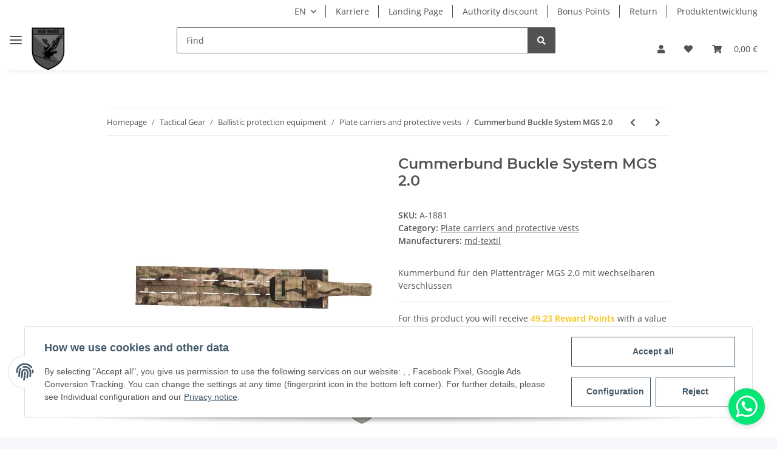

--- FILE ---
content_type: text/html; charset=utf-8
request_url: https://md-textil.info/Cummerbund-Buckle-System-MGS-20
body_size: 42282
content:
<!DOCTYPE html>
<html lang="en" itemscope itemtype="http://schema.org/ItemPage">
    
    <head>
        
            <meta http-equiv="content-type" content="text/html; charset=utf-8">
            <meta name="description" itemprop="description" content="Shoulderpads MGS discover online ✔ large selection ✔ TOP prices ✔ Shipping faster ➤ order now!">
                        <meta name="viewport" content="width=device-width, initial-scale=1.0">
            <meta http-equiv="X-UA-Compatible" content="IE=edge">
                        <meta name="robots" content="index, follow">

            <meta itemprop="url" content="https://md-textil.info/Cummerbund-Buckle-System-MGS-20">
            
                <meta name="theme-color" content="#1C1D2C">
            
            <meta property="og:type" content="website">
            <meta property="og:site_name" content="Shoulderpads MGS | md-textil.info">
            <meta property="og:title" content="Shoulderpads MGS | md-textil.info">
            <meta property="og:description" content="Shoulderpads MGS discover online ✔ large selection ✔ TOP prices ✔ Shipping faster ➤ order now!">
            <meta property="og:url" content="https://md-textil.info/Cummerbund-Buckle-System-MGS-20">

                            <meta itemprop="image" content="https://md-textil.info/media/image/product/12561/lg/kummerbund-buckle-system-mgs-20.png">
                <meta property="og:image" content="https://md-textil.info/media/image/product/12561/lg/kummerbund-buckle-system-mgs-20.png">
                    

        <title itemprop="name">Shoulderpads MGS | md-textil.info</title>

                    <link rel="canonical" href="https://md-textil.info/Cummerbund-Buckle-System-MGS-20">
        
        

        
            <link type="image/x-icon" href="https://md-textil.info/templates/mdtextilNOVAChild/themes/base/images/favicon.ico" rel="icon">
        

        
                                                    <style id="criticalCSS">
                
                    :root{--blue: #007bff;--indigo: #6610f2;--purple: #6f42c1;--pink: #e83e8c;--red: #dc3545;--orange: #fd7e14;--yellow: #ffc107;--green: #28a745;--teal: #20c997;--cyan: #17a2b8;--white: #ffffff;--gray: #707070;--gray-dark: #343a40;--primary: #F8BF00;--secondary: #525252;--success: #1C871E;--info: #525252;--warning: #f39932;--danger: #b90000;--light: #f5f7fa;--dark: #525252;--gray: #707070;--gray-light: #f5f7fa;--gray-medium: #ebebeb;--gray-dark: #9b9b9b;--gray-darker: #525252;--breakpoint-xs: 0;--breakpoint-sm: 576px;--breakpoint-md: 768px;--breakpoint-lg: 992px;--breakpoint-xl: 1300px;--font-family-sans-serif: "Open Sans", sans-serif;--font-family-monospace: SFMono-Regular, Menlo, Monaco, Consolas, "Liberation Mono", "Courier New", monospace}*,*::before,*::after{box-sizing:border-box}html{font-family:sans-serif;line-height:1.15;-webkit-text-size-adjust:100%;-webkit-tap-highlight-color:rgba(0,0,0,0)}article,aside,figcaption,figure,footer,header,hgroup,main,nav,section{display:block}body{margin:0;font-family:"Open Sans",sans-serif;font-size:0.875rem;font-weight:400;line-height:1.5;color:#525252;text-align:left;background-color:#f5f7fa}[tabindex="-1"]:focus:not(:focus-visible){outline:0 !important}hr{box-sizing:content-box;height:0;overflow:visible}h1,h2,h3,h4,h5,h6{margin-top:0;margin-bottom:1rem}p{margin-top:0;margin-bottom:1rem}abbr[title],abbr[data-original-title]{text-decoration:underline;text-decoration:underline dotted;cursor:help;border-bottom:0;text-decoration-skip-ink:none}address{margin-bottom:1rem;font-style:normal;line-height:inherit}ol,ul,dl{margin-top:0;margin-bottom:1rem}ol ol,ul ul,ol ul,ul ol{margin-bottom:0}dt{font-weight:700}dd{margin-bottom:.5rem;margin-left:0}blockquote{margin:0 0 1rem}b,strong{font-weight:bolder}small{font-size:80%}sub,sup{position:relative;font-size:75%;line-height:0;vertical-align:baseline}sub{bottom:-0.25em}sup{top:-0.5em}a{color:#525252;text-decoration:underline;background-color:transparent}a:hover{color:#f8bf00;text-decoration:none}a:not([href]):not([class]){color:inherit;text-decoration:none}a:not([href]):not([class]):hover{color:inherit;text-decoration:none}pre,code,kbd,samp{font-family:SFMono-Regular,Menlo,Monaco,Consolas,"Liberation Mono","Courier New",monospace;font-size:1em}pre{margin-top:0;margin-bottom:1rem;overflow:auto;-ms-overflow-style:scrollbar}figure{margin:0 0 1rem}img{vertical-align:middle;border-style:none}svg{overflow:hidden;vertical-align:middle}table{border-collapse:collapse}caption{padding-top:.75rem;padding-bottom:.75rem;color:#707070;text-align:left;caption-side:bottom}th{text-align:inherit;text-align:-webkit-match-parent}label{display:inline-block;margin-bottom:.5rem}button{border-radius:0}button:focus:not(:focus-visible){outline:0}input,button,select,optgroup,textarea{margin:0;font-family:inherit;font-size:inherit;line-height:inherit}button,input{overflow:visible}button,select{text-transform:none}[role=button]{cursor:pointer}select{word-wrap:normal}button,[type=button],[type=reset],[type=submit]{-webkit-appearance:button}button:not(:disabled),[type=button]:not(:disabled),[type=reset]:not(:disabled),[type=submit]:not(:disabled){cursor:pointer}button::-moz-focus-inner,[type=button]::-moz-focus-inner,[type=reset]::-moz-focus-inner,[type=submit]::-moz-focus-inner{padding:0;border-style:none}input[type=radio],input[type=checkbox]{box-sizing:border-box;padding:0}textarea{overflow:auto;resize:vertical}fieldset{min-width:0;padding:0;margin:0;border:0}legend{display:block;width:100%;max-width:100%;padding:0;margin-bottom:.5rem;font-size:1.5rem;line-height:inherit;color:inherit;white-space:normal}progress{vertical-align:baseline}[type=number]::-webkit-inner-spin-button,[type=number]::-webkit-outer-spin-button{height:auto}[type=search]{outline-offset:-2px;-webkit-appearance:none}[type=search]::-webkit-search-decoration{-webkit-appearance:none}::-webkit-file-upload-button{font:inherit;-webkit-appearance:button}output{display:inline-block}summary{display:list-item;cursor:pointer}template{display:none}[hidden]{display:none !important}.img-fluid{max-width:100%;height:auto}.img-thumbnail{padding:.25rem;background-color:#f5f7fa;border:1px solid #dee2e6;border-radius:.125rem;box-shadow:0 1px 2px rgba(0,0,0,.075);max-width:100%;height:auto}.figure{display:inline-block}.figure-img{margin-bottom:.5rem;line-height:1}.figure-caption{font-size:90%;color:#707070}code{font-size:87.5%;color:#e83e8c;word-wrap:break-word}a>code{color:inherit}kbd{padding:.2rem .4rem;font-size:87.5%;color:#fff;background-color:#212529;border-radius:.125rem;box-shadow:inset 0 -0.1rem 0 rgba(0,0,0,.25)}kbd kbd{padding:0;font-size:100%;font-weight:700;box-shadow:none}pre{display:block;font-size:87.5%;color:#212529}pre code{font-size:inherit;color:inherit;word-break:normal}.pre-scrollable{max-height:340px;overflow-y:scroll}.container,.container-fluid,.container-xl,.container-lg,.container-md,.container-sm{width:100%;padding-right:1rem;padding-left:1rem;margin-right:auto;margin-left:auto}@media(min-width: 576px){.container-sm,.container{max-width:97vw}}@media(min-width: 768px){.container-md,.container-sm,.container{max-width:720px}}@media(min-width: 992px){.container-lg,.container-md,.container-sm,.container{max-width:960px}}@media(min-width: 1300px){.container-xl,.container-lg,.container-md,.container-sm,.container{max-width:1250px}}.row{display:flex;flex-wrap:wrap;margin-right:-1rem;margin-left:-1rem}.no-gutters{margin-right:0;margin-left:0}.no-gutters>.col,.no-gutters>[class*=col-]{padding-right:0;padding-left:0}.col-xl,.col-xl-auto,.col-xl-12,.col-xl-11,.col-xl-10,.col-xl-9,.col-xl-8,.col-xl-7,.col-xl-6,.col-xl-5,.col-xl-4,.col-xl-3,.col-xl-2,.col-xl-1,.col-lg,.col-lg-auto,.col-lg-12,.col-lg-11,.col-lg-10,.col-lg-9,.col-lg-8,.col-lg-7,.col-lg-6,.col-lg-5,.col-lg-4,.col-lg-3,.col-lg-2,.col-lg-1,.col-md,.col-md-auto,.col-md-12,.col-md-11,.col-md-10,.col-md-9,.col-md-8,.col-md-7,.col-md-6,.col-md-5,.col-md-4,.col-md-3,.col-md-2,.col-md-1,.col-sm,.col-sm-auto,.col-sm-12,.col-sm-11,.col-sm-10,.col-sm-9,.col-sm-8,.col-sm-7,.col-sm-6,.col-sm-5,.col-sm-4,.col-sm-3,.col-sm-2,.col-sm-1,.col,.col-auto,.col-12,.col-11,.col-10,.col-9,.col-8,.col-7,.col-6,.col-5,.col-4,.col-3,.col-2,.col-1{position:relative;width:100%;padding-right:1rem;padding-left:1rem}.col{flex-basis:0;flex-grow:1;max-width:100%}.row-cols-1>*{flex:0 0 100%;max-width:100%}.row-cols-2>*{flex:0 0 50%;max-width:50%}.row-cols-3>*{flex:0 0 33.3333333333%;max-width:33.3333333333%}.row-cols-4>*{flex:0 0 25%;max-width:25%}.row-cols-5>*{flex:0 0 20%;max-width:20%}.row-cols-6>*{flex:0 0 16.6666666667%;max-width:16.6666666667%}.col-auto{flex:0 0 auto;width:auto;max-width:100%}.col-1{flex:0 0 8.33333333%;max-width:8.33333333%}.col-2{flex:0 0 16.66666667%;max-width:16.66666667%}.col-3{flex:0 0 25%;max-width:25%}.col-4{flex:0 0 33.33333333%;max-width:33.33333333%}.col-5{flex:0 0 41.66666667%;max-width:41.66666667%}.col-6{flex:0 0 50%;max-width:50%}.col-7{flex:0 0 58.33333333%;max-width:58.33333333%}.col-8{flex:0 0 66.66666667%;max-width:66.66666667%}.col-9{flex:0 0 75%;max-width:75%}.col-10{flex:0 0 83.33333333%;max-width:83.33333333%}.col-11{flex:0 0 91.66666667%;max-width:91.66666667%}.col-12{flex:0 0 100%;max-width:100%}.order-first{order:-1}.order-last{order:13}.order-0{order:0}.order-1{order:1}.order-2{order:2}.order-3{order:3}.order-4{order:4}.order-5{order:5}.order-6{order:6}.order-7{order:7}.order-8{order:8}.order-9{order:9}.order-10{order:10}.order-11{order:11}.order-12{order:12}.offset-1{margin-left:8.33333333%}.offset-2{margin-left:16.66666667%}.offset-3{margin-left:25%}.offset-4{margin-left:33.33333333%}.offset-5{margin-left:41.66666667%}.offset-6{margin-left:50%}.offset-7{margin-left:58.33333333%}.offset-8{margin-left:66.66666667%}.offset-9{margin-left:75%}.offset-10{margin-left:83.33333333%}.offset-11{margin-left:91.66666667%}@media(min-width: 576px){.col-sm{flex-basis:0;flex-grow:1;max-width:100%}.row-cols-sm-1>*{flex:0 0 100%;max-width:100%}.row-cols-sm-2>*{flex:0 0 50%;max-width:50%}.row-cols-sm-3>*{flex:0 0 33.3333333333%;max-width:33.3333333333%}.row-cols-sm-4>*{flex:0 0 25%;max-width:25%}.row-cols-sm-5>*{flex:0 0 20%;max-width:20%}.row-cols-sm-6>*{flex:0 0 16.6666666667%;max-width:16.6666666667%}.col-sm-auto{flex:0 0 auto;width:auto;max-width:100%}.col-sm-1{flex:0 0 8.33333333%;max-width:8.33333333%}.col-sm-2{flex:0 0 16.66666667%;max-width:16.66666667%}.col-sm-3{flex:0 0 25%;max-width:25%}.col-sm-4{flex:0 0 33.33333333%;max-width:33.33333333%}.col-sm-5{flex:0 0 41.66666667%;max-width:41.66666667%}.col-sm-6{flex:0 0 50%;max-width:50%}.col-sm-7{flex:0 0 58.33333333%;max-width:58.33333333%}.col-sm-8{flex:0 0 66.66666667%;max-width:66.66666667%}.col-sm-9{flex:0 0 75%;max-width:75%}.col-sm-10{flex:0 0 83.33333333%;max-width:83.33333333%}.col-sm-11{flex:0 0 91.66666667%;max-width:91.66666667%}.col-sm-12{flex:0 0 100%;max-width:100%}.order-sm-first{order:-1}.order-sm-last{order:13}.order-sm-0{order:0}.order-sm-1{order:1}.order-sm-2{order:2}.order-sm-3{order:3}.order-sm-4{order:4}.order-sm-5{order:5}.order-sm-6{order:6}.order-sm-7{order:7}.order-sm-8{order:8}.order-sm-9{order:9}.order-sm-10{order:10}.order-sm-11{order:11}.order-sm-12{order:12}.offset-sm-0{margin-left:0}.offset-sm-1{margin-left:8.33333333%}.offset-sm-2{margin-left:16.66666667%}.offset-sm-3{margin-left:25%}.offset-sm-4{margin-left:33.33333333%}.offset-sm-5{margin-left:41.66666667%}.offset-sm-6{margin-left:50%}.offset-sm-7{margin-left:58.33333333%}.offset-sm-8{margin-left:66.66666667%}.offset-sm-9{margin-left:75%}.offset-sm-10{margin-left:83.33333333%}.offset-sm-11{margin-left:91.66666667%}}@media(min-width: 768px){.col-md{flex-basis:0;flex-grow:1;max-width:100%}.row-cols-md-1>*{flex:0 0 100%;max-width:100%}.row-cols-md-2>*{flex:0 0 50%;max-width:50%}.row-cols-md-3>*{flex:0 0 33.3333333333%;max-width:33.3333333333%}.row-cols-md-4>*{flex:0 0 25%;max-width:25%}.row-cols-md-5>*{flex:0 0 20%;max-width:20%}.row-cols-md-6>*{flex:0 0 16.6666666667%;max-width:16.6666666667%}.col-md-auto{flex:0 0 auto;width:auto;max-width:100%}.col-md-1{flex:0 0 8.33333333%;max-width:8.33333333%}.col-md-2{flex:0 0 16.66666667%;max-width:16.66666667%}.col-md-3{flex:0 0 25%;max-width:25%}.col-md-4{flex:0 0 33.33333333%;max-width:33.33333333%}.col-md-5{flex:0 0 41.66666667%;max-width:41.66666667%}.col-md-6{flex:0 0 50%;max-width:50%}.col-md-7{flex:0 0 58.33333333%;max-width:58.33333333%}.col-md-8{flex:0 0 66.66666667%;max-width:66.66666667%}.col-md-9{flex:0 0 75%;max-width:75%}.col-md-10{flex:0 0 83.33333333%;max-width:83.33333333%}.col-md-11{flex:0 0 91.66666667%;max-width:91.66666667%}.col-md-12{flex:0 0 100%;max-width:100%}.order-md-first{order:-1}.order-md-last{order:13}.order-md-0{order:0}.order-md-1{order:1}.order-md-2{order:2}.order-md-3{order:3}.order-md-4{order:4}.order-md-5{order:5}.order-md-6{order:6}.order-md-7{order:7}.order-md-8{order:8}.order-md-9{order:9}.order-md-10{order:10}.order-md-11{order:11}.order-md-12{order:12}.offset-md-0{margin-left:0}.offset-md-1{margin-left:8.33333333%}.offset-md-2{margin-left:16.66666667%}.offset-md-3{margin-left:25%}.offset-md-4{margin-left:33.33333333%}.offset-md-5{margin-left:41.66666667%}.offset-md-6{margin-left:50%}.offset-md-7{margin-left:58.33333333%}.offset-md-8{margin-left:66.66666667%}.offset-md-9{margin-left:75%}.offset-md-10{margin-left:83.33333333%}.offset-md-11{margin-left:91.66666667%}}@media(min-width: 992px){.col-lg{flex-basis:0;flex-grow:1;max-width:100%}.row-cols-lg-1>*{flex:0 0 100%;max-width:100%}.row-cols-lg-2>*{flex:0 0 50%;max-width:50%}.row-cols-lg-3>*{flex:0 0 33.3333333333%;max-width:33.3333333333%}.row-cols-lg-4>*{flex:0 0 25%;max-width:25%}.row-cols-lg-5>*{flex:0 0 20%;max-width:20%}.row-cols-lg-6>*{flex:0 0 16.6666666667%;max-width:16.6666666667%}.col-lg-auto{flex:0 0 auto;width:auto;max-width:100%}.col-lg-1{flex:0 0 8.33333333%;max-width:8.33333333%}.col-lg-2{flex:0 0 16.66666667%;max-width:16.66666667%}.col-lg-3{flex:0 0 25%;max-width:25%}.col-lg-4{flex:0 0 33.33333333%;max-width:33.33333333%}.col-lg-5{flex:0 0 41.66666667%;max-width:41.66666667%}.col-lg-6{flex:0 0 50%;max-width:50%}.col-lg-7{flex:0 0 58.33333333%;max-width:58.33333333%}.col-lg-8{flex:0 0 66.66666667%;max-width:66.66666667%}.col-lg-9{flex:0 0 75%;max-width:75%}.col-lg-10{flex:0 0 83.33333333%;max-width:83.33333333%}.col-lg-11{flex:0 0 91.66666667%;max-width:91.66666667%}.col-lg-12{flex:0 0 100%;max-width:100%}.order-lg-first{order:-1}.order-lg-last{order:13}.order-lg-0{order:0}.order-lg-1{order:1}.order-lg-2{order:2}.order-lg-3{order:3}.order-lg-4{order:4}.order-lg-5{order:5}.order-lg-6{order:6}.order-lg-7{order:7}.order-lg-8{order:8}.order-lg-9{order:9}.order-lg-10{order:10}.order-lg-11{order:11}.order-lg-12{order:12}.offset-lg-0{margin-left:0}.offset-lg-1{margin-left:8.33333333%}.offset-lg-2{margin-left:16.66666667%}.offset-lg-3{margin-left:25%}.offset-lg-4{margin-left:33.33333333%}.offset-lg-5{margin-left:41.66666667%}.offset-lg-6{margin-left:50%}.offset-lg-7{margin-left:58.33333333%}.offset-lg-8{margin-left:66.66666667%}.offset-lg-9{margin-left:75%}.offset-lg-10{margin-left:83.33333333%}.offset-lg-11{margin-left:91.66666667%}}@media(min-width: 1300px){.col-xl{flex-basis:0;flex-grow:1;max-width:100%}.row-cols-xl-1>*{flex:0 0 100%;max-width:100%}.row-cols-xl-2>*{flex:0 0 50%;max-width:50%}.row-cols-xl-3>*{flex:0 0 33.3333333333%;max-width:33.3333333333%}.row-cols-xl-4>*{flex:0 0 25%;max-width:25%}.row-cols-xl-5>*{flex:0 0 20%;max-width:20%}.row-cols-xl-6>*{flex:0 0 16.6666666667%;max-width:16.6666666667%}.col-xl-auto{flex:0 0 auto;width:auto;max-width:100%}.col-xl-1{flex:0 0 8.33333333%;max-width:8.33333333%}.col-xl-2{flex:0 0 16.66666667%;max-width:16.66666667%}.col-xl-3{flex:0 0 25%;max-width:25%}.col-xl-4{flex:0 0 33.33333333%;max-width:33.33333333%}.col-xl-5{flex:0 0 41.66666667%;max-width:41.66666667%}.col-xl-6{flex:0 0 50%;max-width:50%}.col-xl-7{flex:0 0 58.33333333%;max-width:58.33333333%}.col-xl-8{flex:0 0 66.66666667%;max-width:66.66666667%}.col-xl-9{flex:0 0 75%;max-width:75%}.col-xl-10{flex:0 0 83.33333333%;max-width:83.33333333%}.col-xl-11{flex:0 0 91.66666667%;max-width:91.66666667%}.col-xl-12{flex:0 0 100%;max-width:100%}.order-xl-first{order:-1}.order-xl-last{order:13}.order-xl-0{order:0}.order-xl-1{order:1}.order-xl-2{order:2}.order-xl-3{order:3}.order-xl-4{order:4}.order-xl-5{order:5}.order-xl-6{order:6}.order-xl-7{order:7}.order-xl-8{order:8}.order-xl-9{order:9}.order-xl-10{order:10}.order-xl-11{order:11}.order-xl-12{order:12}.offset-xl-0{margin-left:0}.offset-xl-1{margin-left:8.33333333%}.offset-xl-2{margin-left:16.66666667%}.offset-xl-3{margin-left:25%}.offset-xl-4{margin-left:33.33333333%}.offset-xl-5{margin-left:41.66666667%}.offset-xl-6{margin-left:50%}.offset-xl-7{margin-left:58.33333333%}.offset-xl-8{margin-left:66.66666667%}.offset-xl-9{margin-left:75%}.offset-xl-10{margin-left:83.33333333%}.offset-xl-11{margin-left:91.66666667%}}.nav{display:flex;flex-wrap:wrap;padding-left:0;margin-bottom:0;list-style:none}.nav-link{display:block;padding:.5rem 1rem;text-decoration:none}.nav-link:hover,.nav-link:focus{text-decoration:none}.nav-link.disabled{color:#707070;pointer-events:none;cursor:default}.nav-tabs{border-bottom:1px solid #dee2e6}.nav-tabs .nav-link{margin-bottom:-1px;border:1px solid transparent;border-top-left-radius:0;border-top-right-radius:0}.nav-tabs .nav-link:hover,.nav-tabs .nav-link:focus{border-color:transparent}.nav-tabs .nav-link.disabled{color:#707070;background-color:transparent;border-color:transparent}.nav-tabs .nav-link.active,.nav-tabs .nav-item.show .nav-link{color:#525252;background-color:transparent;border-color:#f8bf00}.nav-tabs .dropdown-menu{margin-top:-1px;border-top-left-radius:0;border-top-right-radius:0}.nav-pills .nav-link{border-radius:.125rem}.nav-pills .nav-link.active,.nav-pills .show>.nav-link{color:#fff;background-color:#f8bf00}.nav-fill>.nav-link,.nav-fill .nav-item{flex:1 1 auto;text-align:center}.nav-justified>.nav-link,.nav-justified .nav-item{flex-basis:0;flex-grow:1;text-align:center}.tab-content>.tab-pane{display:none}.tab-content>.active{display:block}.navbar{position:relative;display:flex;flex-wrap:wrap;align-items:center;justify-content:space-between;padding:.4rem 1rem}.navbar .container,.navbar .container-fluid,.navbar .container-sm,.navbar .container-md,.navbar .container-lg,.navbar .container-xl{display:flex;flex-wrap:wrap;align-items:center;justify-content:space-between}.navbar-brand{display:inline-block;padding-top:.40625rem;padding-bottom:.40625rem;margin-right:1rem;font-size:1rem;line-height:inherit;white-space:nowrap}.navbar-brand:hover,.navbar-brand:focus{text-decoration:none}.navbar-nav{display:flex;flex-direction:column;padding-left:0;margin-bottom:0;list-style:none}.navbar-nav .nav-link{padding-right:0;padding-left:0}.navbar-nav .dropdown-menu{position:static;float:none}.navbar-text{display:inline-block;padding-top:.5rem;padding-bottom:.5rem}.navbar-collapse{flex-basis:100%;flex-grow:1;align-items:center}.navbar-toggler{padding:.25rem .75rem;font-size:1rem;line-height:1;background-color:transparent;border:1px solid transparent;border-radius:.125rem}.navbar-toggler:hover,.navbar-toggler:focus{text-decoration:none}.navbar-toggler-icon{display:inline-block;width:1.5em;height:1.5em;vertical-align:middle;content:"";background:50%/100% 100% no-repeat}.navbar-nav-scroll{max-height:75vh;overflow-y:auto}@media(max-width: 575.98px){.navbar-expand-sm>.container,.navbar-expand-sm>.container-fluid,.navbar-expand-sm>.container-sm,.navbar-expand-sm>.container-md,.navbar-expand-sm>.container-lg,.navbar-expand-sm>.container-xl{padding-right:0;padding-left:0}}@media(min-width: 576px){.navbar-expand-sm{flex-flow:row nowrap;justify-content:flex-start}.navbar-expand-sm .navbar-nav{flex-direction:row}.navbar-expand-sm .navbar-nav .dropdown-menu{position:absolute}.navbar-expand-sm .navbar-nav .nav-link{padding-right:1.5rem;padding-left:1.5rem}.navbar-expand-sm>.container,.navbar-expand-sm>.container-fluid,.navbar-expand-sm>.container-sm,.navbar-expand-sm>.container-md,.navbar-expand-sm>.container-lg,.navbar-expand-sm>.container-xl{flex-wrap:nowrap}.navbar-expand-sm .navbar-nav-scroll{overflow:visible}.navbar-expand-sm .navbar-collapse{display:flex !important;flex-basis:auto}.navbar-expand-sm .navbar-toggler{display:none}}@media(max-width: 767.98px){.navbar-expand-md>.container,.navbar-expand-md>.container-fluid,.navbar-expand-md>.container-sm,.navbar-expand-md>.container-md,.navbar-expand-md>.container-lg,.navbar-expand-md>.container-xl{padding-right:0;padding-left:0}}@media(min-width: 768px){.navbar-expand-md{flex-flow:row nowrap;justify-content:flex-start}.navbar-expand-md .navbar-nav{flex-direction:row}.navbar-expand-md .navbar-nav .dropdown-menu{position:absolute}.navbar-expand-md .navbar-nav .nav-link{padding-right:1.5rem;padding-left:1.5rem}.navbar-expand-md>.container,.navbar-expand-md>.container-fluid,.navbar-expand-md>.container-sm,.navbar-expand-md>.container-md,.navbar-expand-md>.container-lg,.navbar-expand-md>.container-xl{flex-wrap:nowrap}.navbar-expand-md .navbar-nav-scroll{overflow:visible}.navbar-expand-md .navbar-collapse{display:flex !important;flex-basis:auto}.navbar-expand-md .navbar-toggler{display:none}}@media(max-width: 991.98px){.navbar-expand-lg>.container,.navbar-expand-lg>.container-fluid,.navbar-expand-lg>.container-sm,.navbar-expand-lg>.container-md,.navbar-expand-lg>.container-lg,.navbar-expand-lg>.container-xl{padding-right:0;padding-left:0}}@media(min-width: 992px){.navbar-expand-lg{flex-flow:row nowrap;justify-content:flex-start}.navbar-expand-lg .navbar-nav{flex-direction:row}.navbar-expand-lg .navbar-nav .dropdown-menu{position:absolute}.navbar-expand-lg .navbar-nav .nav-link{padding-right:1.5rem;padding-left:1.5rem}.navbar-expand-lg>.container,.navbar-expand-lg>.container-fluid,.navbar-expand-lg>.container-sm,.navbar-expand-lg>.container-md,.navbar-expand-lg>.container-lg,.navbar-expand-lg>.container-xl{flex-wrap:nowrap}.navbar-expand-lg .navbar-nav-scroll{overflow:visible}.navbar-expand-lg .navbar-collapse{display:flex !important;flex-basis:auto}.navbar-expand-lg .navbar-toggler{display:none}}@media(max-width: 1299.98px){.navbar-expand-xl>.container,.navbar-expand-xl>.container-fluid,.navbar-expand-xl>.container-sm,.navbar-expand-xl>.container-md,.navbar-expand-xl>.container-lg,.navbar-expand-xl>.container-xl{padding-right:0;padding-left:0}}@media(min-width: 1300px){.navbar-expand-xl{flex-flow:row nowrap;justify-content:flex-start}.navbar-expand-xl .navbar-nav{flex-direction:row}.navbar-expand-xl .navbar-nav .dropdown-menu{position:absolute}.navbar-expand-xl .navbar-nav .nav-link{padding-right:1.5rem;padding-left:1.5rem}.navbar-expand-xl>.container,.navbar-expand-xl>.container-fluid,.navbar-expand-xl>.container-sm,.navbar-expand-xl>.container-md,.navbar-expand-xl>.container-lg,.navbar-expand-xl>.container-xl{flex-wrap:nowrap}.navbar-expand-xl .navbar-nav-scroll{overflow:visible}.navbar-expand-xl .navbar-collapse{display:flex !important;flex-basis:auto}.navbar-expand-xl .navbar-toggler{display:none}}.navbar-expand{flex-flow:row nowrap;justify-content:flex-start}.navbar-expand>.container,.navbar-expand>.container-fluid,.navbar-expand>.container-sm,.navbar-expand>.container-md,.navbar-expand>.container-lg,.navbar-expand>.container-xl{padding-right:0;padding-left:0}.navbar-expand .navbar-nav{flex-direction:row}.navbar-expand .navbar-nav .dropdown-menu{position:absolute}.navbar-expand .navbar-nav .nav-link{padding-right:1.5rem;padding-left:1.5rem}.navbar-expand>.container,.navbar-expand>.container-fluid,.navbar-expand>.container-sm,.navbar-expand>.container-md,.navbar-expand>.container-lg,.navbar-expand>.container-xl{flex-wrap:nowrap}.navbar-expand .navbar-nav-scroll{overflow:visible}.navbar-expand .navbar-collapse{display:flex !important;flex-basis:auto}.navbar-expand .navbar-toggler{display:none}.navbar-light .navbar-brand{color:rgba(0,0,0,.9)}.navbar-light .navbar-brand:hover,.navbar-light .navbar-brand:focus{color:rgba(0,0,0,.9)}.navbar-light .navbar-nav .nav-link{color:#525252}.navbar-light .navbar-nav .nav-link:hover,.navbar-light .navbar-nav .nav-link:focus{color:#f8bf00}.navbar-light .navbar-nav .nav-link.disabled{color:rgba(0,0,0,.3)}.navbar-light .navbar-nav .show>.nav-link,.navbar-light .navbar-nav .active>.nav-link,.navbar-light .navbar-nav .nav-link.show,.navbar-light .navbar-nav .nav-link.active{color:rgba(0,0,0,.9)}.navbar-light .navbar-toggler{color:#525252;border-color:rgba(0,0,0,.1)}.navbar-light .navbar-toggler-icon{background-image:url("data:image/svg+xml,%3csvg xmlns='http://www.w3.org/2000/svg' width='30' height='30' viewBox='0 0 30 30'%3e%3cpath stroke='%23525252' stroke-linecap='round' stroke-miterlimit='10' stroke-width='2' d='M4 7h22M4 15h22M4 23h22'/%3e%3c/svg%3e")}.navbar-light .navbar-text{color:#525252}.navbar-light .navbar-text a{color:rgba(0,0,0,.9)}.navbar-light .navbar-text a:hover,.navbar-light .navbar-text a:focus{color:rgba(0,0,0,.9)}.navbar-dark .navbar-brand{color:#fff}.navbar-dark .navbar-brand:hover,.navbar-dark .navbar-brand:focus{color:#fff}.navbar-dark .navbar-nav .nav-link{color:rgba(255,255,255,.5)}.navbar-dark .navbar-nav .nav-link:hover,.navbar-dark .navbar-nav .nav-link:focus{color:rgba(255,255,255,.75)}.navbar-dark .navbar-nav .nav-link.disabled{color:rgba(255,255,255,.25)}.navbar-dark .navbar-nav .show>.nav-link,.navbar-dark .navbar-nav .active>.nav-link,.navbar-dark .navbar-nav .nav-link.show,.navbar-dark .navbar-nav .nav-link.active{color:#fff}.navbar-dark .navbar-toggler{color:rgba(255,255,255,.5);border-color:rgba(255,255,255,.1)}.navbar-dark .navbar-toggler-icon{background-image:url("data:image/svg+xml,%3csvg xmlns='http://www.w3.org/2000/svg' width='30' height='30' viewBox='0 0 30 30'%3e%3cpath stroke='rgba%28255, 255, 255, 0.5%29' stroke-linecap='round' stroke-miterlimit='10' stroke-width='2' d='M4 7h22M4 15h22M4 23h22'/%3e%3c/svg%3e")}.navbar-dark .navbar-text{color:rgba(255,255,255,.5)}.navbar-dark .navbar-text a{color:#fff}.navbar-dark .navbar-text a:hover,.navbar-dark .navbar-text a:focus{color:#fff}.fa,.fas,.far,.fal{display:inline-block}h1,h2,h3,h4,h5,h6,.h1,.h2,.h3,.productlist-filter-headline,.h4,.h5,.h6{margin-bottom:1rem;font-family:Montserrat,sans-serif;font-weight:400;line-height:1.2;color:#525252}h1,.h1{font-size:1.875rem}h2,.h2{font-size:1.5rem}h3,.h3,.productlist-filter-headline{font-size:1rem}h4,.h4{font-size:0.875rem}h5,.h5{font-size:0.875rem}h6,.h6{font-size:0.875rem}.label-slide .form-group:not(.exclude-from-label-slide):not(.checkbox) label{display:none}.modal{display:none}.carousel-thumbnails .slick-arrow{opacity:0}.consent-modal:not(.active){display:none}.consent-banner-icon{width:1em;height:1em}.mini>#consent-banner{display:none}html{overflow-y:scroll}.dropdown-menu{display:none}.dropdown-toggle::after{content:"";margin-left:.5rem;display:inline-block}.input-group{position:relative;display:flex;flex-wrap:wrap;align-items:stretch;width:100%}.input-group>.form-control{flex:1 1 auto;width:1%}#main-wrapper,#header-top-bar,header{background:#fff}.container-fluid-xl{max-width:103.125rem}.nav-dividers .nav-item{position:relative}.nav-dividers .nav-item:not(:last-child)::after{content:"";position:absolute;right:0;top:.5rem;height:calc(100% - 1rem);border-right:.0625rem solid currentColor}.nav-link{text-decoration:none}.nav-scrollbar{overflow:hidden;display:flex;align-items:center}.nav-scrollbar .nav,.nav-scrollbar .navbar-nav{flex-wrap:nowrap}.nav-scrollbar .nav-item{white-space:nowrap}.nav-scrollbar-inner{overflow-x:auto;padding-bottom:1.5rem;align-self:flex-start}#shop-nav{align-items:center;flex-shrink:0;margin-left:auto}@media(max-width: 767.98px){#shop-nav .nav-link{padding-left:.75rem;padding-right:.75rem}}.breadcrumb{display:flex;flex-wrap:wrap;padding:.5rem 0;margin-bottom:0;list-style:none;background-color:transparent;border-radius:0}.breadcrumb-item+.breadcrumb-item{padding-left:.5rem}.breadcrumb-item+.breadcrumb-item::before{display:inline-block;padding-right:.5rem;color:#707070;content:"/"}.breadcrumb-item.active{color:#525252;font-weight:700}.breadcrumb-item.first::before{display:none}.breadcrumb-wrapper{margin-bottom:2rem}@media(min-width: 992px){.breadcrumb-wrapper{border-style:solid;border-color:#ebebeb;border-width:1px 0}}.breadcrumb{font-size:0.8125rem}.breadcrumb a{text-decoration:none}.breadcrumb-back{padding-right:1rem;margin-right:1rem;border-right:1px solid #ebebeb}#header-top-bar{position:relative;background-color:#fff;z-index:1021;flex-direction:row-reverse}#header-top-bar,header{background-color:#fff;color:#525252}#header-top-bar a,header a{text-decoration:none;color:#525252}#header-top-bar a:hover:not(.dropdown-item):not(.btn),header a:hover:not(.dropdown-item):not(.btn){color:#f8bf00}header{box-shadow:0 1rem .5625rem -0.75rem rgba(0,0,0,.06);position:relative;z-index:1020}header .form-control,header .form-control:focus{background-color:#fff;color:#525252}header .navbar{padding:0;position:static}@media(min-width: 992px){header{padding-bottom:0}header .navbar-brand{margin-right:3rem}}header .navbar-brand{padding-top:.4rem;padding-bottom:.4rem}header .navbar-brand img{height:2rem;width:auto}header .navbar-toggler{color:#525252}header .nav-right .dropdown-menu{margin-top:-0.03125rem;box-shadow:inset 0 1rem .5625rem -0.75rem rgba(0,0,0,.06)}@media(min-width: 992px){header .navbar-brand{padding-top:.6rem;padding-bottom:.6rem}header .navbar-brand img{height:3.0625rem}header .navbar-collapse{height:4.3125rem}header .navbar-nav>.nav-item>.nav-link{position:relative;padding:1.5rem}header .navbar-nav>.nav-item>.nav-link::before{content:"";position:absolute;bottom:0;left:50%;transform:translateX(-50%);border-width:0 0 6px;border-color:#f8bf00;border-style:solid;transition:width .4s;width:0}header .navbar-nav>.nav-item.active>.nav-link::before,header .navbar-nav>.nav-item:hover>.nav-link::before,header .navbar-nav>.nav-item.hover>.nav-link::before{width:100%}header .navbar-nav>.nav-item .nav{flex-wrap:wrap}header .navbar-nav .nav .nav-link{padding:0}header .navbar-nav .nav .nav-link::after{display:none}header .navbar-nav .dropdown .nav-item{width:100%}header .nav-mobile-body{align-self:flex-start;width:100%}header .nav-scrollbar-inner{width:100%}header .nav-right .nav-link{padding-top:1.5rem;padding-bottom:1.5rem}}.btn{display:inline-block;font-weight:600;color:#525252;text-align:center;vertical-align:middle;user-select:none;background-color:transparent;border:1px solid transparent;padding:.625rem .9375rem;font-size:0.875rem;line-height:1.5;border-radius:.125rem}.btn.disabled,.btn:disabled{opacity:.65;box-shadow:none}.btn:not(:disabled):not(.disabled):active,.btn:not(:disabled):not(.disabled).active{box-shadow:none}.form-control{display:block;width:100%;height:calc(1.5em + 1.25rem + 2px);padding:.625rem .9375rem;font-size:0.875rem;font-weight:400;line-height:1.5;color:#525252;background-color:#fff;background-clip:padding-box;border:1px solid #707070;border-radius:.125rem;box-shadow:inset 0 1px 1px rgba(0,0,0,.075);transition:border-color .15s ease-in-out,box-shadow .15s ease-in-out}@media(prefers-reduced-motion: reduce){.form-control{transition:none}}.square{display:flex;position:relative}.square::before{content:"";display:inline-block;padding-bottom:100%}.flex-row-reverse{flex-direction:row-reverse !important}.flex-column{flex-direction:column !important}.justify-content-start{justify-content:flex-start !important}.collapse:not(.show){display:none}.d-none{display:none !important}.d-block{display:block !important}.d-flex{display:flex !important}.d-inline-block{display:inline-block !important}@media(min-width: 992px){.d-lg-none{display:none !important}.d-lg-block{display:block !important}.d-lg-flex{display:flex !important}}@media(min-width: 768px){.d-md-none{display:none !important}.d-md-block{display:block !important}.d-md-flex{display:flex !important}.d-md-inline-block{display:inline-block !important}}.form-group{margin-bottom:1rem}.btn-secondary{background-color:#525252;color:#f5f7fa}.btn-outline-secondary{color:#525252;border-color:#525252}.btn-group{display:inline-flex}.productlist-filter-headline{border-bottom:1px solid #ebebeb;padding-bottom:.5rem;margin-bottom:1rem}hr{margin-top:1rem;margin-bottom:1rem;border:0;border-top:1px solid rgba(0,0,0,.1)}.badge-circle-1{background-color:#fff}#content{padding-bottom:3rem}#content-wrapper{margin-top:0}#content-wrapper.has-fluid{padding-top:1rem}#content-wrapper:not(.has-fluid){padding-top:2rem}@media(min-width: 992px){#content-wrapper:not(.has-fluid){padding-top:4rem}}#search{margin-right:1rem;display:none}@media(min-width: 992px){#search{display:block}}#footer{background-color:#f5f7fa;color:#525252}.toggler-logo-wrapper{float:left}@media(min-width: 992px){.toggler-logo-wrapper .logo-wrapper{padding-left:1.5rem}}@media(max-width: 991.98px){.toggler-logo-wrapper{position:absolute}.toggler-logo-wrapper .logo-wrapper{float:left}.toggler-logo-wrapper .burger-menu-wrapper{float:left;padding-top:1rem}}.navbar .container{display:block}.lazyloading{color:transparent;width:auto;height:auto;max-width:40px;max-height:40px}.lazyload{opacity:0 !important}

                
            </style>
                                                            <link rel="preload" href="https://md-textil.info/templates/mdtextilNOVAChild/themes/mdtextil/mdtextil.css?v=5.1.1" as="style" onload="this.onload=null;this.rel='stylesheet'">
                                    <link rel="preload" href="https://md-textil.info/templates/mdtextilNOVAChild/themes/mdtextil/custom.css?v=5.1.1" as="style" onload="this.onload=null;this.rel='stylesheet'">
                                                                            <link rel="preload" href="https://md-textil.info/plugins/jtl_paypal_commerce/frontend/css/style.css?v=5.1.1" as="style" onload="this.onload=null;this.rel='stylesheet'">
                                    
                <noscript>
                                            <link rel="stylesheet" href="https://md-textil.info/templates/mdtextilNOVAChild/themes/mdtextil/mdtextil.css?v=5.1.1">
                                            <link rel="stylesheet" href="https://md-textil.info/templates/mdtextilNOVAChild/themes/mdtextil/custom.css?v=5.1.1">
                                                                                            <link href="https://md-textil.info/plugins/jtl_paypal_commerce/frontend/css/style.css?v=5.1.1" rel="stylesheet">
                                                            </noscript>
            
                                    <script>
                /*! loadCSS rel=preload polyfill. [c]2017 Filament Group, Inc. MIT License */
                (function (w) {
                    "use strict";
                    if (!w.loadCSS) {
                        w.loadCSS = function (){};
                    }
                    var rp = loadCSS.relpreload = {};
                    rp.support                  = (function () {
                        var ret;
                        try {
                            ret = w.document.createElement("link").relList.supports("preload");
                        } catch (e) {
                            ret = false;
                        }
                        return function () {
                            return ret;
                        };
                    })();
                    rp.bindMediaToggle          = function (link) {
                        var finalMedia = link.media || "all";

                        function enableStylesheet() {
                            if (link.addEventListener) {
                                link.removeEventListener("load", enableStylesheet);
                            } else if (link.attachEvent) {
                                link.detachEvent("onload", enableStylesheet);
                            }
                            link.setAttribute("onload", null);
                            link.media = finalMedia;
                        }

                        if (link.addEventListener) {
                            link.addEventListener("load", enableStylesheet);
                        } else if (link.attachEvent) {
                            link.attachEvent("onload", enableStylesheet);
                        }
                        setTimeout(function () {
                            link.rel   = "stylesheet";
                            link.media = "only x";
                        });
                        setTimeout(enableStylesheet, 3000);
                    };

                    rp.poly = function () {
                        if (rp.support()) {
                            return;
                        }
                        var links = w.document.getElementsByTagName("link");
                        for (var i = 0; i < links.length; i++) {
                            var link = links[i];
                            if (link.rel === "preload" && link.getAttribute("as") === "style" && !link.getAttribute("data-loadcss")) {
                                link.setAttribute("data-loadcss", true);
                                rp.bindMediaToggle(link);
                            }
                        }
                    };

                    if (!rp.support()) {
                        rp.poly();

                        var run = w.setInterval(rp.poly, 500);
                        if (w.addEventListener) {
                            w.addEventListener("load", function () {
                                rp.poly();
                                w.clearInterval(run);
                            });
                        } else if (w.attachEvent) {
                            w.attachEvent("onload", function () {
                                rp.poly();
                                w.clearInterval(run);
                            });
                        }
                    }

                    if (typeof exports !== "undefined") {
                        exports.loadCSS = loadCSS;
                    }
                    else {
                        w.loadCSS = loadCSS;
                    }
                }(typeof global !== "undefined" ? global : this));
            </script>
                                        <link rel="alternate" type="application/rss+xml" title="Newsfeed md-textil" href="https://md-textil.info/rss.xml">
                                                                        <link rel="alternate" hreflang="de" href="https://md-textil.info/Kummerbund-Buckle-System-MGS-20">
                                    <link rel="alternate" hreflang="en" href="https://md-textil.info/Cummerbund-Buckle-System-MGS-20">
                                    

                

        <script>
            window.lazySizesConfig = window.lazySizesConfig || {};
            window.lazySizesConfig.expand  = 50;
        </script>
        <script src="https://md-textil.info/templates/NOVA/js/jquery-3.5.1.min.js"></script>
        <script src="https://md-textil.info/templates/NOVA/js/lazysizes.min.js"></script>

                                                        <script defer src="https://md-textil.info/plugins/netzdingeDE_facebook_tracking/frontend/js/listener.facebook.js?v=5.1.1"></script>
                                    <script defer src="https://md-textil.info/plugins/netzdingeDE_google_codes/frontend/js/listener.googlecodes.js?v=5.1.1"></script>
                                                        <script defer src="https://md-textil.info/templates/NOVA/js/bootstrap-toolkit.js?v=5.1.1"></script>
                            <script defer src="https://md-textil.info/templates/NOVA/js/popper.min.js?v=5.1.1"></script>
                            <script defer src="https://md-textil.info/templates/NOVA/js/bootstrap.bundle.min.js?v=5.1.1"></script>
                            <script defer src="https://md-textil.info/templates/NOVA/js/slick.min.js?v=5.1.1"></script>
                            <script defer src="https://md-textil.info/templates/NOVA/js/eModal.min.js?v=5.1.1"></script>
                            <script defer src="https://md-textil.info/templates/NOVA/js/jquery.nivo.slider.pack.js?v=5.1.1"></script>
                            <script defer src="https://md-textil.info/templates/NOVA/js/bootstrap-select.min.js?v=5.1.1"></script>
                            <script defer src="https://md-textil.info/templates/NOVA/js/jtl.evo.js?v=5.1.1"></script>
                            <script defer src="https://md-textil.info/templates/NOVA/js/typeahead.bundle.min.js?v=5.1.1"></script>
                            <script defer src="https://md-textil.info/templates/NOVA/js/wow.min.js?v=5.1.1"></script>
                            <script defer src="https://md-textil.info/templates/NOVA/js/colcade.js?v=5.1.1"></script>
                            <script defer src="https://md-textil.info/templates/NOVA/js/global.js?v=5.1.1"></script>
                            <script defer src="https://md-textil.info/templates/NOVA/js/slick-lightbox.min.js?v=5.1.1"></script>
                            <script defer src="https://md-textil.info/templates/NOVA/js/jquery.serialize-object.min.js?v=5.1.1"></script>
                            <script defer src="https://md-textil.info/templates/NOVA/js/jtl.io.js?v=5.1.1"></script>
                            <script defer src="https://md-textil.info/templates/NOVA/js/jtl.article.js?v=5.1.1"></script>
                            <script defer src="https://md-textil.info/templates/NOVA/js/jtl.basket.js?v=5.1.1"></script>
                            <script defer src="https://md-textil.info/templates/NOVA/js/parallax.min.js?v=5.1.1"></script>
                            <script defer src="https://md-textil.info/templates/NOVA/js/jqcloud.js?v=5.1.1"></script>
                            <script defer src="https://md-textil.info/templates/NOVA/js/nouislider.min.js?v=5.1.1"></script>
                            <script defer src="https://md-textil.info/templates/NOVA/js/consent.js?v=5.1.1"></script>
                            <script defer src="https://md-textil.info/templates/NOVA/js/consent.youtube.js?v=5.1.1"></script>
                                        <script defer src="https://md-textil.info/plugins/netzdingeDE_facebook_tracking/frontend/js/consent.facebook.js?v=5.1.1"></script>
                            <script defer src="https://md-textil.info/plugins/netzdingeDE_google_codes/frontend/js/consent.googlecodes.js?v=5.1.1"></script>
                    
                    <script defer src="https://md-textil.info/templates/mdtextilNOVAChild/js/custom.js?v=5.1.1"></script>
        
        

        <link rel="preload" href="https://md-textil.info/templates/NOVA/themes/base/fontawesome/webfonts/fa-solid-900.woff2" as="font" crossorigin>
        <link rel="preload" href="https://md-textil.info/templates/NOVA/themes/base/fontawesome/webfonts/fa-regular-400.woff2" as="font" crossorigin>
        <link rel="preload" href="https://md-textil.info/templates/NOVA/themes/base/fonts/opensans/open-sans-600.woff2" as="font" crossorigin>
        <link rel="preload" href="https://md-textil.info/templates/NOVA/themes/base/fonts/opensans/open-sans-regular.woff2" as="font" crossorigin>
        <link rel="preload" href="https://md-textil.info/templates/NOVA/themes/base/fonts/montserrat/Montserrat-SemiBold.woff2" as="font" crossorigin>
        <link rel="modulepreload" href="https://md-textil.info/templates/NOVA/js/app/globals.js" as="script" crossorigin>
        <link rel="modulepreload" href="https://md-textil.info/templates/NOVA/js/app/snippets/form-counter.js" as="script" crossorigin>
        <link rel="modulepreload" href="https://md-textil.info/templates/NOVA/js/app/plugins/navscrollbar.js" as="script" crossorigin>
        <link rel="modulepreload" href="https://md-textil.info/templates/NOVA/js/app/plugins/tabdrop.js" as="script" crossorigin>
        <link rel="modulepreload" href="https://md-textil.info/templates/NOVA/js/app/views/header.js" as="script" crossorigin>
        <link rel="modulepreload" href="https://md-textil.info/templates/NOVA/js/app/views/productdetails.js" as="script" crossorigin>
                        <script type="module" src="https://md-textil.info/templates/NOVA/js/app/app.js"></script>
    <!-- NETZdinge.de Plugin Google Codes v5.6.0: Allgemeines Website Tag fuer alle Google Produkte - boc -->
<script>
	if (typeof gtag === 'undefined'){
		window.dataLayer = window.dataLayer || [];
		function gtag() { dataLayer.push(arguments); }
	}
	gtag('consent', 'default', { 
		'ad_storage': 'denied', 
		'ad_user_data': 'denied', 
		'ad_personalization': 'denied', 
		'analytics_storage': 'denied', 
		'personalization_storage': 'denied', 
		'functionality_storage': 'denied', 
		'security_storage': 'denied', 
		'wait_for_update': 500
	});
	gtag('set', 'ads_data_redaction', true);
	gtag('set', 'url_passthrough', false);
</script>
<script async type="text/plain" data-gc-cmp-id="gc-allgemein" src="https://www.googletagmanager.com/gtag/js?id=AW-942335799"></script>
<script type="text/plain" data-gc-cmp-id="adwords">
	if (typeof gtag === 'undefined'){
		window.dataLayer = window.dataLayer || [];
		function gtag() { dataLayer.push(arguments); }
	}
	gtag('js', new Date());
	gtag('config', 'AW-942335799', {'anonymize_ip': true, 'cookie_flags': 'SameSite=None;Secure'});
</script>
<script> var admorris_pluginpfad = "https://md-textil.info/plugins/admorris_pro/frontend/", admorris_pluginversion = "2.4.24";</script><script> var admorris_shopUrl = "https://md-textil.info";</script><script>loadjs=function(){var h=function(){},c={},u={},f={};function o(e,n){if(e){var r=f[e];if(u[e]=n,r)for(;r.length;)r[0](e,n),r.splice(0,1)}}function l(e,n){e.call&&(e={success:e}),n.length?(e.error||h)(n):(e.success||h)(e)}function d(r,t,s,i){var c,o,e=document,n=s.async,u=(s.numRetries||0)+1,f=s.before||h,l=r.replace(/[\?|#].*$/,""),a=r.replace(/^(css|img)!/,"");i=i||0,/(^css!|\.css$)/.test(l)?((o=e.createElement("link")).rel="stylesheet",o.href=a,(c="hideFocus"in o)&&o.relList&&(c=0,o.rel="preload",o.as="style")):/(^img!|\.(png|gif|jpg|svg|webp)$)/.test(l)?(o=e.createElement("img")).src=a:((o=e.createElement("script")).src=r,o.async=void 0===n||n),!(o.onload=o.onerror=o.onbeforeload=function(e){var n=e.type[0];if(c)try{o.sheet.cssText.length||(n="e")}catch(e){18!=e.code&&(n="e")}if("e"==n){if((i+=1)<u)return d(r,t,s,i)}else if("preload"==o.rel&&"style"==o.as)return o.rel="stylesheet";t(r,n,e.defaultPrevented)})!==f(r,o)&&e.head.appendChild(o)}function r(e,n,r){var t,s;if(n&&n.trim&&(t=n),s=(t?r:n)||{},t){if(t in c)throw"LoadJS";c[t]=!0}function i(n,r){!function(e,t,n){var r,s,i=(e=e.push?e:[e]).length,c=i,o=[];for(r=function(e,n,r){if("e"==n&&o.push(e),"b"==n){if(!r)return;o.push(e)}--i||t(o)},s=0;s<c;s++)d(e[s],r,n)}(e,function(e){l(s,e),n&&l({success:n,error:r},e),o(t,e)},s)}if(s.returnPromise)return new Promise(i);i()}return r.ready=function(e,n){return function(e,r){e=e.push?e:[e];var n,t,s,i=[],c=e.length,o=c;for(n=function(e,n){n.length&&i.push(e),--o||r(i)};c--;)t=e[c],(s=u[t])?n(t,s):(f[t]=f[t]||[]).push(n)}(e,function(e){l(n,e)}),r},r.done=function(e){o(e,[])},r.reset=function(){c={},u={},f={}},r.isDefined=function(e){return e in c},r}();</script>
      <script>function admorrispro_ready(d){'loading'!=document.readyState?d():document.addEventListener('DOMContentLoaded',d)}</script><style>.icon-content{display:inline-block}.icon-content svg{display:block;pointer-events:none;fill:currentColor;top:.125em;width:1em;height:1em;position:relative}@supports (color:var(--size)){.icon-content svg{--base-icon-size:1em;--dimension:calc(var(--base-icon-size)*var(--size, 1));top:calc(0.125em*var(--size, 1));height:var(--dimension);width:var(--dimension)}}.icon-content--small svg{--base-icon-size:0.75em}.icon-content--large svg{--base-icon-size:1.25em}.icon-content--bottom{vertical-align:text-bottom}.icon-content--bottom svg{top:0}.icon-content--center,.icon-text--center{display:inline-block;vertical-align:middle}.icon-content--center svg,.icon-text--center svg{top:0}</style>
<style>#stock-progress-bar{margin:30px 0}.stock-progress-bar-title{text-align:center;text-transform:uppercase;font-weight:500;font-size:15px}span.stock-progress-bar-stock{font-weight:600}.stock-progress-bar-outer{width:100%;background-color:#e5e5e5;height:12px;border-radius:4px;margin:10px 0 0}.stock-progress-bar-inner{height:100%;border-radius:5px}</style>
<script src="https://md-textil.info/plugins/admorris_pro/frontend/js/search.js?v=2.4.24" defer></script><link rel="stylesheet" href="https://md-textil.info/plugins/admorris_pro/frontend/css/search-suggest.css?v=2.4.24" media="print" onload="this.media='all'">
<script src="https://md-textil.info/plugins/admorris_pro/frontend/js/consentManager.js?v=2.4.24" defer></script><link rel="stylesheet" href="https://md-textil.info/plugins/admorris_pro/frontend/css/chat.css?v=2.4.24" media="print" onload="this.media='all'">
</head>
    

    
    
        <body class="wish-compare-animation-mobile                                                                desktop-device" data-page="1">
<script src="https://md-textil.info/plugins/jtl_paypal_commerce/frontend/template/ecs/jsTemplates/standaloneButtonTemplate.js"></script>
                <script src="https://md-textil.info/plugins/jtl_paypal_commerce/frontend/template/ecs/jsTemplates/activeButtonLabelTemplate.js"></script>
                <script src="https://md-textil.info/plugins/jtl_paypal_commerce/frontend/template/ecs/init.js"></script><script src="https://md-textil.info/plugins/jtl_paypal_commerce/frontend/template/instalmentBanner/jsTemplates/instalmentBannerPlaceholder.js"></script>

                             
                    <script src="https://consenttool.haendlerbund.de/app.js?apiKey=95c2ba8e1d3f6041b819694d1e755a0afd20e1b383c63bcf&amp;domain=521dba2" referrerpolicy="origin"></script>
                
             
    
                                
                
        
            
                                    <div id="header-top-bar" class="d-none topbar-wrapper  d-md-flex">
                        <div class="container-fluid container-fluid-xl d-md-flex flex-row-reverse">
                            
    <ul class="nav topbar-main nav-dividers
                    ">
    
            

                        <li class="nav-item dropdown language-dropdown ">
    <a class="nav-link nav-link-custom
         dropdown-toggle        " href="#" data-toggle="dropdown" aria-haspopup="true" aria-expanded="false" role="button">
                                                                                    
                        EN
                    
                                    
    </a>
    <div class="dropdown-menu
         dropdown-menu-right    ">
                                    
                    <a target="_self" href="https://md-textil.info/Kummerbund-Buckle-System-MGS-20" class="dropdown-item link-lang" rel="nofollow" data-iso="ger">
                        DE
                    
</a>
                
                            
                    <a target="_self" href="https://md-textil.info/Cummerbund-Buckle-System-MGS-20" class="dropdown-item link-lang active" rel="nofollow" data-iso="eng">
                        EN
                    
</a>
                
                    
    </div>
</li>
    
<li class="nav-item">
    <a class="nav-link         " title="Careers" target="_self" href="https://md-textil.info/Karriere_1">
    Karriere 
    </a>
</li>
<li class="nav-item">
    <a class="nav-link         " title="Tactical equipment and technical textiles" target="_self" href="https://md-textil.info/Landing-Page">
    Landing Page
    </a>
</li>
<li class="nav-item">
    <a class="nav-link         " title="Authority discount" target="_self" href="https://md-textil.info/Authority-discount">
    Authority discount
    </a>
</li>
<li class="nav-item">
    <a class="nav-link         " title="md-textil Bonus Points – Your Loyalty Discount for Every Purchase" target="_self" href="https://md-textil.info/Bonus-Points">
    Bonus Points
    </a>
</li>
<li class="nav-item">
    <a class="nav-link         " title="Return" target="_self" href="https://md-textil.info/Return">
    Return
    </a>
</li>
<li class="nav-item">
    <a class="nav-link         " title="Product development" target="_self" href="https://md-textil.info/Produktentwicklung_1">
    Produktentwicklung
    </a>
</li>

</ul>

                        </div>
                    </div>
                            
            <header class="d-print-none sticky-top fixed-navbar" id="jtl-nav-wrapper">
                
                    <div class="container-fluid d-md-flex container-fluid-xl logo-line">
                    
                        <div class="toggler-logo-wrapper">
                            
                                <button id="burger-menu" class="burger-menu-wrapper navbar-toggler collapsed " type="button" data-toggle="collapse" data-target="#mainNavigation" aria-controls="mainNavigation" aria-expanded="false" aria-label="Toggle navigation">
                                    <span class="navbar-toggler-icon"></span>
                                </button>
                            

                            
                                <div id="logo" class="logo-wrapper" itemprop="publisher" itemscope itemtype="http://schema.org/Organization">
                                    <span itemprop="name" class="d-none"></span>
                                    <meta itemprop="url" content="https://md-textil.info">
                                    <meta itemprop="logo" content="https://md-textil.info/bilder/intern/shoplogo/logo.png">
                                    <a href="https://md-textil.info" title="md-textil" class="navbar-brand">
                                                                                
            <img src="https://md-textil.info/bilder/intern/shoplogo/logo.png" class="" id="shop-logo" alt="md-textil">
    
                                                                        
</a>                                </div>
                            
                        </div>
                        
                    
					
						<div class="nav-item d-none d-md-flex " id="search">
							<div class="search-wrapper">
								<form class="" target="_self" action="index.php" method="get">
    <input type="hidden" class="jtl_token" name="jtl_token" value="721726756923a4a12ec4a96872a7a27472866e22dc53f95fac631f0f18c7dc63">
    									<div class="form-icon">
										<div class="input-group " role="group">
        											<input type="text" class="form-control ac_input" placeholder="Find" id="search-header" name="qs" autocomplete="off" aria-label="Find">

											<div class="input-group-append ">
            												    
    
<button type="submit" class="btn  btn-secondary" name="search" aria-label="Find">
    <span class="fas fa-search"></span>
</button>
											
    </div>
											<span class="form-clear d-none"><i class="fas fa-times"></i></span>
										
    </div>
									</div>
								
</form>
							</div>
						</div>
					
					<div class="d-flex">
                                                            
								
        
   
    
            

    
                                    <ul id="shop-nav" class="nav nav-right order-md-last nav-icons
                    ">
                                            
                                            
                        <li class="nav-item dropdown language-dropdown d-flex d-md-none">
    <a class="nav-link nav-link-custom
         dropdown-toggle        " href="#" data-toggle="dropdown" aria-haspopup="true" aria-expanded="false" role="button">
                                                                                    
                        EN
                    
                                    
    </a>
    <div class="dropdown-menu
         dropdown-menu-right    ">
                                    
                    <a target="_self" href="https://md-textil.info/Kummerbund-Buckle-System-MGS-20" class="dropdown-item link-lang" rel="nofollow" data-iso="ger">
                        DE
                    
</a>
                
                            
                    <a target="_self" href="https://md-textil.info/Cummerbund-Buckle-System-MGS-20" class="dropdown-item link-lang active" rel="nofollow" data-iso="eng">
                        EN
                    
</a>
                
                    
    </div>
</li>
    
                                        
                                        
    
        
    <li class="nav-item dropdown account-icon-dropdown" aria-expanded="false">
    <a class="nav-link nav-link-custom
                " href="#" data-toggle="dropdown" aria-haspopup="true" aria-expanded="false" role="button" aria-label="My Account">
        <span class="fas fa-user"></span>
    </a>
    <div class="dropdown-menu
         dropdown-menu-right    ">
                            
                <div class="dropdown-body lg-min-w-lg">
                    <form class="jtl-validate label-slide" target="_self" action="https://md-textil.info/Account" method="post">
    <input type="hidden" class="jtl_token" name="jtl_token" value="721726756923a4a12ec4a96872a7a27472866e22dc53f95fac631f0f18c7dc63">
                            
                            <fieldset id="quick-login">
                                
                                        <div id="69157fb073951" aria-labelledby="form-group-label-69157fb073951" class="form-group " role="group">
                    <div class="d-flex flex-column-reverse">
                                                                        <input type="email" class="form-control  form-control-sm" placeholder=" " id="email_quick" required name="email" autocomplete="email">

                                    
                <label id="form-group-label-69157fb073951" for="email_quick" class="col-form-label pt-0">
                    Email address
                </label>
            </div>
            </div>
                                
                                
                                        <div id="69157fb073a24" aria-labelledby="form-group-label-69157fb073a24" class="form-group account-icon-dropdown-pass" role="group">
                    <div class="d-flex flex-column-reverse">
                                                                        <input type="password" class="form-control  form-control-sm" placeholder=" " id="password_quick" required name="passwort" autocomplete="current-password">

                                    
                <label id="form-group-label-69157fb073a24" for="password_quick" class="col-form-label pt-0">
                    Password
                </label>
            </div>
            </div>
                                
                                
                                                                    
                                
                                        <fieldset class="form-group " id="69157fb073af2">
                                <div>
                                                        <input type="hidden" class="form-control " value="1" name="login">

                                                                                    
    
<button type="submit" class="btn  btn-primary btn-sm btn-block" id="submit-btn">
    Log in
</button>
                                    
                            </div>
            </fieldset>
                                
                            </fieldset>
                        
                    
</form>
                    
                        <a href="https://md-textil.info/Forgot-password" title="Forgot password" rel="nofollow">
                                Forgot password
                        
</a>                    
                </div>
                
                    <div class="dropdown-footer">
                        New to our online shop?
                        <a href="https://md-textil.info/Register" title="Register now!" rel="nofollow">
                                Register now!
                        
</a>                    </div>
                
            
            
    </div>
</li>

    
                        
                
        <li id="shop-nav-compare" title="Comparison list" class="nav-item dropdown d-none">
        
            <a href="#" class="nav-link" aria-haspopup="true" aria-expanded="false" aria-label="Comparison list" data-toggle="dropdown">
                    <i class="fas fa-list">
                    <span id="comparelist-badge" class="fa-sup" title="0">
                        0
                    </span>
                </i>
            
</a>        
        
            <div id="comparelist-dropdown-container" class="dropdown-menu dropdown-menu-right lg-min-w-lg">
                <div id="comparelist-dropdown-content">
                    
                        
    
        <div class="comparelist-dropdown-table table-responsive max-h-sm lg-max-h">
                    </div>
    
    
        <div class="comparelist-dropdown-table-body dropdown-body">
                            
                    Please add at least two items to the comparison list.
                
                    </div>
    

                    
                </div>
            </div>
        
    </li>

            
                
            
                            <li id="shop-nav-wish" class="nav-item dropdown ">
            
                <a href="#" class="nav-link" aria-expanded="false" aria-label="Wish list" data-toggle="dropdown">
                        <i class="fas fa-heart">
                        <span id="badge-wl-count" class="fa-sup  d-none" title="0">
                            0
                        </span>
                    </i>
                
</a>            
            
                <div id="nav-wishlist-collapse" class="dropdown-menu dropdown-menu-right lg-min-w-lg">
                    <div id="wishlist-dropdown-container">
                        
                            
    
        
        <div class="wishlist-dropdown-footer dropdown-body">
            
                    
    
<a class="btn  btn-primary btn-sm btn-block" href="https://md-textil.info/Wishlist?newWL=1">
                        Create wish list
                
</a>
            
        </div>
    

                        
                    </div>
                </div>
            
        </li>
    
        
        
        
    <li class="cart-icon-dropdown nav-item dropdown ">
        
            <a href="#" class="nav-link" aria-expanded="false" aria-label="Basket" data-toggle="dropdown">
                    
                    <i class="fas fa-shopping-cart cart-icon-dropdown-icon">
                                            </i>
                
                
                    <span class="cart-icon-dropdown-price">0,00 €</span>
                
            
</a>        
        
            
    <div class="cart-dropdown dropdown-menu dropdown-menu-right lg-min-w-lg">
                
                    
                    
                <a target="_self" href="https://md-textil.info/Cart" class="dropdown-item cart-dropdown-empty" rel="nofollow" title="There are no items in the basket.">
                    There are no items in the basket.
                
</a>
            
            </div>

        
    </li>

    

                                    
</ul>
                                

                                                                
                                    <div id="mainNavigation" class="collapse navbar-collapse nav-scrollbar">
									
                                        
                                            <div class="nav-mobile-header d-md-none">
                                                

<div class="row align-items-center-util">
                                                        
<div class="col nav-mobile-header-toggler">
                                                        
                                                            <button class="navbar-toggler collapsed" type="button" data-toggle="collapse" data-target="#mainNavigation" aria-controls="mainNavigation" aria-expanded="false" aria-label="Toggle navigation">
                                                                <span class="navbar-toggler-icon"></span>
                                                            </button>
                                                        
                                                    
</div>
                                                    
<div class="col col-auto nav-mobile-header-name ml-auto-util">
                                                        <span class="nav-offcanvas-title">Menu</span>
                                                        
                                                            <a href="#" class="nav-offcanvas-title d-none" data-menu-back="">
                                                                    <span class="fas fa-chevron-left icon-mr-2"></span>
                                                                <span>Back</span>
                                                            
</a>                                                        
                                                    
</div>
                                                
</div>
                                            </div>
                                        
                                    </div>
									
                                
                                                    </div>
						
                                                                    <div class="d-md-none search-form-wrapper-fixed  order-1">
                                        
    <div class="search-wrapper w-100-util">
        <form class="main-search flex-grow-1 label-slide" target="_self" action="https://md-textil.info/" method="get">
    <input type="hidden" class="jtl_token" name="jtl_token" value="721726756923a4a12ec4a96872a7a27472866e22dc53f95fac631f0f18c7dc63">
    
            <div class="input-group " role="group">
                        <input type="text" class="form-control ac_input" placeholder="Find" id="search-header-mobile-top" name="qs" autocomplete="off" aria-label="Find">

                <div class="input-group-append ">
                                    
    
<button type="submit" class="btn  btn-secondary" name="search" aria-label="Find">
                            <span class="fas fa-search"></span>
                    
</button>
                
    </div>
                <span class="form-clear d-none"><i class="fas fa-times"></i></span>
            
    </div>
        
</form>
    </div>

                                    </div>
                                                            

                    </div>
                
				
						
						<nav class="navbar justify-content-start align-items-md-end navbar-expand-md
                 navbar-expand-1">
                               

                            
                                                                
								
								<div class="container-fluid container-fluid-xl">
                                    <div id="mainNavigation" class="collapse navbar-collapse nav-scrollbar">
                                        
                                            <div class="nav-mobile-header d-xl-none">
                                                

<div class="row align-items-center-util">
                                                        
<div class="col nav-mobile-header-toggler">
                                                        
                                                            <button class="navbar-toggler collapsed" type="button" data-toggle="collapse" data-target="#mainNavigation" aria-controls="mainNavigation" aria-expanded="false" aria-label="Toggle navigation">
                                                                <span class="navbar-toggler-icon"></span>
                                                            </button>
                                                        
                                                    
</div>
                                                    
<div class="col col-auto nav-mobile-header-name ml-auto-util">
                                                        <span class="nav-offcanvas-title">Menu</span>
                                                        
                                                            <a href="#" class="nav-offcanvas-title d-none" data-menu-back="">
                                                                    <span class="fas fa-chevron-left icon-mr-2"></span>
                                                                <span>Back</span>
                                                            
</a>                                                        
                                                    
</div>
                                                
</div>
                                                <hr class="nav-mobile-header-hr">
                                            </div>
                                        
                                        
                                            <div class="nav-mobile-body">
                                                <ul class="navbar-nav nav-scrollbar-inner mr-auto">
                                                        
                                                        
    <li class="nav-item nav-scrollbar-item 
                                    " data-category-id="247">
    <a class="nav-link         " title="Multicam Gear" target="_self" href="https://md-textil.info/Multicam-Gear">
    <span class="text-truncate d-block">Multicam Gear</span>
    </a>
</li>
<li class="nav-item nav-scrollbar-item dropdown dropdown-full active">
<a href="https://md-textil.info/Tactical-Gear" title="Tactical Gear" class="nav-link dropdown-toggle" target="_self" data-category-id="28">
    <span class="nav-mobile-heading">Tactical Gear</span>
</a><div class="dropdown-menu"><div class="dropdown-body">
<div class="container subcategory-wrapper">
    

<div class="row lg-row-lg nav">
            
<div class="col nav-item-lg-m nav-item dropdown d-lg-none col-lg-4 col-xl-3">
<a href="https://md-textil.info/Tactical-Gear" rel="nofollow">
    <strong class="nav-mobile-heading">Show Tactical Gear</strong>
</a>
</div>
        
<div class="col nav-item-lg-m nav-item dropdown col-lg-4 col-xl-3">

    
            
    
        <a href="https://md-textil.info/Ballistic-protection-equipment" class="categories-recursive-link d-lg-block submenu-headline submenu-headline-toplevel 1 nav-link dropdown-toggle" aria-expanded="false" data-category-id="31">
                            <span class="text-truncate d-block">
                Ballistic protection equipment            </span>
        
</a>    
            
            <div class="categories-recursive-dropdown dropdown-menu">
                <ul class="nav 
                    ">
                        
                        <li class="nav-item d-lg-none">
                            <a href="https://md-textil.info/Ballistic-protection-equipment">
                                    <strong class="nav-mobile-heading">
                                    Show Ballistic protection equipment
                                </strong>
                            
</a>                        </li>
                    
                    
                                                                                    
                                    <li class="nav-item" data-category-id="207">
    <a class="nav-link         " target="_self" href="https://md-textil.info/Plate-carriers-and-protective-vests">
                                            <span class="text-truncate d-block">
                                            Plate carriers and protective vests                                        </span>
                                    
    </a>
</li>
                                
                                                                                                                
                                    <li class="nav-item" data-category-id="206">
    <a class="nav-link         " target="_self" href="https://md-textil.info/?k=206&amp;lang=eng">
                                            <span class="text-truncate d-block">
                                            Ballistische Schutzeinlagen                                        </span>
                                    
    </a>
</li>
                                
                                                                        
                
</ul>
            </div>
        
    

</div>
        
<div class="col nav-item-lg-m nav-item  col-lg-4 col-xl-3">

    
            
    
        <a href="https://md-textil.info/Modular-Pouches" class="categories-recursive-link d-lg-block submenu-headline submenu-headline-toplevel 1 " aria-expanded="false" data-category-id="90">
                            <span class="text-truncate d-block">
                Modular Pouches            </span>
        
</a>    
    

</div>
        
<div class="col nav-item-lg-m nav-item  col-lg-4 col-xl-3">

    
            
    
        <a href="https://md-textil.info/Battle-Belts" class="categories-recursive-link d-lg-block submenu-headline submenu-headline-toplevel 1 " aria-expanded="false" data-category-id="37">
                            <span class="text-truncate d-block">
                Battle Belts            </span>
        
</a>    
    

</div>
        
<div class="col nav-item-lg-m nav-item  col-lg-4 col-xl-3">

    
            
    
        <a href="https://md-textil.info/MEDIC-Equipment" class="categories-recursive-link d-lg-block submenu-headline submenu-headline-toplevel 1 " aria-expanded="false" data-category-id="117">
                            <span class="text-truncate d-block">
                MEDIC Equipment            </span>
        
</a>    
    

</div>
        
<div class="col nav-item-lg-m nav-item  col-lg-4 col-xl-3">

    
            
    
        <a href="https://md-textil.info/Weapon-Slings" class="categories-recursive-link d-lg-block submenu-headline submenu-headline-toplevel 1 " aria-expanded="false" data-category-id="3">
                            <span class="text-truncate d-block">
                Weapon Slings            </span>
        
</a>    
    

</div>
        
<div class="col nav-item-lg-m nav-item  col-lg-4 col-xl-3">

    
            
    
        <a href="https://md-textil.info/Weapon-Sling-Adapter" class="categories-recursive-link d-lg-block submenu-headline submenu-headline-toplevel 1 " aria-expanded="false" data-category-id="51">
                            <span class="text-truncate d-block">
                Weapon Sling Adapter            </span>
        
</a>    
    

</div>
        
<div class="col nav-item-lg-m nav-item  col-lg-4 col-xl-3">

    
            
    
        <a href="https://md-textil.info/Kydex-Frame-Plate-Carrier-Accessories" class="categories-recursive-link d-lg-block submenu-headline submenu-headline-toplevel 1 " aria-expanded="false" data-category-id="100">
                            <span class="text-truncate d-block">
                Kydex Frame Plate Carrier &amp; Accessories            </span>
        
</a>    
    

</div>
        
<div class="col nav-item-lg-m nav-item dropdown col-lg-4 col-xl-3">

    
            
    
        <a href="https://md-textil.info/Tactical-Car-Accessories" class="categories-recursive-link d-lg-block submenu-headline submenu-headline-toplevel 1 nav-link dropdown-toggle" aria-expanded="false" data-category-id="69">
                            <span class="text-truncate d-block">
                Tactical Car Accessories            </span>
        
</a>    
            
            <div class="categories-recursive-dropdown dropdown-menu">
                <ul class="nav 
                    ">
                        
                        <li class="nav-item d-lg-none">
                            <a href="https://md-textil.info/Tactical-Car-Accessories">
                                    <strong class="nav-mobile-heading">
                                    Show Tactical Car Accessories
                                </strong>
                            
</a>                        </li>
                    
                    
                                                                                    
                                    <li class="nav-item" data-category-id="70">
    <a class="nav-link         " target="_self" href="https://md-textil.info/Accessories-G-Class">
                                            <span class="text-truncate d-block">
                                            Accessories G-Class                                        </span>
                                    
    </a>
</li>
                                
                                                                        
                
</ul>
            </div>
        
    

</div>

</div>

</div>
</div></div>
</li>
<li class="nav-item nav-scrollbar-item dropdown dropdown-full">
<a href="https://md-textil.info/Rappelling-Equipment" title="Rappelling Equipment" class="nav-link dropdown-toggle" target="_self" data-category-id="49">
    <span class="nav-mobile-heading">Rappelling Equipment</span>
</a><div class="dropdown-menu"><div class="dropdown-body">
<div class="container subcategory-wrapper">
    

<div class="row lg-row-lg nav">
            
<div class="col nav-item-lg-m nav-item dropdown d-lg-none col-lg-4 col-xl-3">
<a href="https://md-textil.info/Rappelling-Equipment" rel="nofollow">
    <strong class="nav-mobile-heading">Show Rappelling Equipment</strong>
</a>
</div>
        
<div class="col nav-item-lg-m nav-item  col-lg-4 col-xl-3">

    
            
    
        <a href="https://md-textil.info/Abseiling-Systems-/-Retention-Lanyards" class="categories-recursive-link d-lg-block submenu-headline submenu-headline-toplevel 1 " aria-expanded="false" data-category-id="50">
                            <span class="text-truncate d-block">
                Abseiling Systems / Retention Lanyards            </span>
        
</a>    
    

</div>
        
<div class="col nav-item-lg-m nav-item  col-lg-4 col-xl-3">

    
            
    
        <a href="https://md-textil.info/Retention-Lanyards-Carabiners-Abseiling-accessories" class="categories-recursive-link d-lg-block submenu-headline submenu-headline-toplevel 1 " aria-expanded="false" data-category-id="7">
                            <span class="text-truncate d-block">
                Retention Lanyards, Carabiners, Abseiling accessories            </span>
        
</a>    
    

</div>

</div>

</div>
</div></div>
</li>
<li class="nav-item nav-scrollbar-item dropdown dropdown-full">
<a href="https://md-textil.info/Belts" title="Belts" class="nav-link dropdown-toggle" target="_self" data-category-id="1">
    <span class="nav-mobile-heading">Belts</span>
</a><div class="dropdown-menu"><div class="dropdown-body">
<div class="container subcategory-wrapper">
    

<div class="row lg-row-lg nav">
            
<div class="col nav-item-lg-m nav-item dropdown d-lg-none col-lg-4 col-xl-3">
<a href="https://md-textil.info/Belts" rel="nofollow">
    <strong class="nav-mobile-heading">Show Belts</strong>
</a>
</div>
        
<div class="col nav-item-lg-m nav-item  col-lg-4 col-xl-3">

    
            
    
        <a href="https://md-textil.info/Duty-and-Operational-belts" class="categories-recursive-link d-lg-block submenu-headline submenu-headline-toplevel 1 " aria-expanded="false" data-category-id="26">
                            <span class="text-truncate d-block">
                Duty and Operational belts            </span>
        
</a>    
    

</div>
        
<div class="col nav-item-lg-m nav-item  col-lg-4 col-xl-3">

    
            
    
        <a href="https://md-textil.info/Trousers-and-casual-belts" class="categories-recursive-link d-lg-block submenu-headline submenu-headline-toplevel 1 " aria-expanded="false" data-category-id="27">
                            <span class="text-truncate d-block">
                Trousers and casual belts            </span>
        
</a>    
    

</div>
        
<div class="col nav-item-lg-m nav-item  col-lg-4 col-xl-3">

    
            
    
        <a href="https://md-textil.info/Individual-leather-belts-and-dog-tags" class="categories-recursive-link d-lg-block submenu-headline submenu-headline-toplevel 1 " aria-expanded="false" data-category-id="32">
                            <span class="text-truncate d-block">
                Individual leather belts and dog tags            </span>
        
</a>    
    

</div>

</div>

</div>
</div></div>
</li>
<li class="nav-item nav-scrollbar-item dropdown dropdown-full">
<a href="https://md-textil.info/Dog-Wear" title="Dog Wear" class="nav-link dropdown-toggle" target="_self" data-category-id="18">
    <span class="nav-mobile-heading">Dog Wear</span>
</a><div class="dropdown-menu"><div class="dropdown-body">
<div class="container subcategory-wrapper">
    

<div class="row lg-row-lg nav">
            
<div class="col nav-item-lg-m nav-item dropdown d-lg-none col-lg-4 col-xl-3">
<a href="https://md-textil.info/Dog-Wear" rel="nofollow">
    <strong class="nav-mobile-heading">Show Dog Wear</strong>
</a>
</div>
        
<div class="col nav-item-lg-m nav-item  col-lg-4 col-xl-3">

    
            
    
        <a href="https://md-textil.info/Dog-Collars" class="categories-recursive-link d-lg-block submenu-headline submenu-headline-toplevel 1 " aria-expanded="false" data-category-id="38">
                            <span class="text-truncate d-block">
                Dog Collars            </span>
        
</a>    
    

</div>
        
<div class="col nav-item-lg-m nav-item  col-lg-4 col-xl-3">

    
            
    
        <a href="https://md-textil.info/Dog-Leashes" class="categories-recursive-link d-lg-block submenu-headline submenu-headline-toplevel 1 " aria-expanded="false" data-category-id="39">
                            <span class="text-truncate d-block">
                Dog Leashes            </span>
        
</a>    
    

</div>
        
<div class="col nav-item-lg-m nav-item  col-lg-4 col-xl-3">

    
            
    
        <a href="https://md-textil.info/Dog-Harnesses" class="categories-recursive-link d-lg-block submenu-headline submenu-headline-toplevel 1 " aria-expanded="false" data-category-id="40">
                            <span class="text-truncate d-block">
                Dog Harnesses            </span>
        
</a>    
    

</div>

</div>

</div>
</div></div>
</li>
<li class="nav-item nav-scrollbar-item dropdown dropdown-full">
<a href="https://md-textil.info/Personal-equipment" title="Personal equipment" class="nav-link dropdown-toggle" target="_self" data-category-id="13">
    <span class="nav-mobile-heading">Personal equipment</span>
</a><div class="dropdown-menu"><div class="dropdown-body">
<div class="container subcategory-wrapper">
    

<div class="row lg-row-lg nav">
            
<div class="col nav-item-lg-m nav-item dropdown d-lg-none col-lg-4 col-xl-3">
<a href="https://md-textil.info/Personal-equipment" rel="nofollow">
    <strong class="nav-mobile-heading">Show Personal equipment</strong>
</a>
</div>
        
<div class="col nav-item-lg-m nav-item  col-lg-4 col-xl-3">

    
            
    
        <a href="https://md-textil.info/Pouches-Organizer" class="categories-recursive-link d-lg-block submenu-headline submenu-headline-toplevel 1 " aria-expanded="false" data-category-id="4">
                            <span class="text-truncate d-block">
                Pouches &amp; Organizer            </span>
        
</a>    
    

</div>
        
<div class="col nav-item-lg-m nav-item dropdown col-lg-4 col-xl-3">

    
            
    
        <a href="https://md-textil.info/Patches" class="categories-recursive-link d-lg-block submenu-headline submenu-headline-toplevel 1 nav-link dropdown-toggle" aria-expanded="false" data-category-id="23">
                            <span class="text-truncate d-block">
                Patches            </span>
        
</a>    
            
            <div class="categories-recursive-dropdown dropdown-menu">
                <ul class="nav 
                    ">
                        
                        <li class="nav-item d-lg-none">
                            <a href="https://md-textil.info/Patches">
                                    <strong class="nav-mobile-heading">
                                    Show Patches
                                </strong>
                            
</a>                        </li>
                    
                    
                                                                                    
                                    <li class="nav-item" data-category-id="107">
    <a class="nav-link         " target="_self" href="https://md-textil.info/Lasercut-Reflexion-Patches">
                                            <span class="text-truncate d-block">
                                            Lasercut &amp; Reflexion Patches                                        </span>
                                    
    </a>
</li>
                                
                                                                                                                
                                    <li class="nav-item" data-category-id="108">
    <a class="nav-link         " target="_self" href="https://md-textil.info/Leatherpatches">
                                            <span class="text-truncate d-block">
                                            Leatherpatches                                        </span>
                                    
    </a>
</li>
                                
                                                                                                                
                                    <li class="nav-item" data-category-id="109">
    <a class="nav-link         " target="_self" href="https://md-textil.info/Rubber-and-embroidered-patches">
                                            <span class="text-truncate d-block">
                                            Rubber- and embroidered patches                                        </span>
                                    
    </a>
</li>
                                
                                                                                                                
                                    <li class="nav-item" data-category-id="110">
    <a class="nav-link         " target="_self" href="https://md-textil.info/Magnetic-Signs">
                                            <span class="text-truncate d-block">
                                            Magnetic Signs                                        </span>
                                    
    </a>
</li>
                                
                                                                                                                
                                    <li class="nav-item" data-category-id="233">
    <a class="nav-link         " target="_self" href="https://md-textil.info/?k=233&amp;lang=eng">
                                            <span class="text-truncate d-block">
                                            Webpatches                                        </span>
                                    
    </a>
</li>
                                
                                                                        
                
</ul>
            </div>
        
    

</div>
        
<div class="col nav-item-lg-m nav-item  col-lg-4 col-xl-3">

    
            
    
        <a href="https://md-textil.info/Tools-Lanyards" class="categories-recursive-link d-lg-block submenu-headline submenu-headline-toplevel 1 " aria-expanded="false" data-category-id="42">
                            <span class="text-truncate d-block">
                Tools &amp; Lanyards            </span>
        
</a>    
    

</div>
        
<div class="col nav-item-lg-m nav-item  col-lg-4 col-xl-3">

    
            
    
        <a href="https://md-textil.info/Hats-Clothes" class="categories-recursive-link d-lg-block submenu-headline submenu-headline-toplevel 1 " aria-expanded="false" data-category-id="41">
                            <span class="text-truncate d-block">
                Hats &amp; Clothes            </span>
        
</a>    
    

</div>
        
<div class="col nav-item-lg-m nav-item  col-lg-4 col-xl-3">

    
            
    
        <a href="https://md-textil.info/Training-Equipment" class="categories-recursive-link d-lg-block submenu-headline submenu-headline-toplevel 1 " aria-expanded="false" data-category-id="78">
                            <span class="text-truncate d-block">
                Training Equipment            </span>
        
</a>    
    

</div>
        
<div class="col nav-item-lg-m nav-item  col-lg-4 col-xl-3">

    
            
    
        <a href="https://md-textil.info/Outdoor-Equipment" class="categories-recursive-link d-lg-block submenu-headline submenu-headline-toplevel 1 " aria-expanded="false" data-category-id="9">
                            <span class="text-truncate d-block">
                Outdoor Equipment            </span>
        
</a>    
    

</div>

</div>

</div>
</div></div>
</li>
<li class="nav-item nav-scrollbar-item dropdown dropdown-full">
<a href="https://md-textil.info/Hunting-and-Shooting-Accessories" title="Hunting and Shooting Accessories" class="nav-link dropdown-toggle" target="_self" data-category-id="11">
    <span class="nav-mobile-heading">Hunting and Shooting Accessories</span>
</a><div class="dropdown-menu"><div class="dropdown-body">
<div class="container subcategory-wrapper">
    

<div class="row lg-row-lg nav">
            
<div class="col nav-item-lg-m nav-item dropdown d-lg-none col-lg-4 col-xl-3">
<a href="https://md-textil.info/Hunting-and-Shooting-Accessories" rel="nofollow">
    <strong class="nav-mobile-heading">Show Hunting and Shooting Accessories</strong>
</a>
</div>
        
<div class="col nav-item-lg-m nav-item dropdown col-lg-4 col-xl-3">

    
            
    
        <a href="https://md-textil.info/KEILER-GEAR-hunting-gear" class="categories-recursive-link d-lg-block submenu-headline submenu-headline-toplevel 1 nav-link dropdown-toggle" aria-expanded="false" data-category-id="47">
                            <span class="text-truncate d-block">
                KEILER GEAR hunting gear            </span>
        
</a>    
            
            <div class="categories-recursive-dropdown dropdown-menu">
                <ul class="nav 
                    ">
                        
                        <li class="nav-item d-lg-none">
                            <a href="https://md-textil.info/KEILER-GEAR-hunting-gear">
                                    <strong class="nav-mobile-heading">
                                    Show KEILER GEAR hunting gear
                                </strong>
                            
</a>                        </li>
                    
                    
                                                                                    
                                    <li class="nav-item" data-category-id="123">
    <a class="nav-link         " target="_self" href="https://md-textil.info/https/md-textilinfo/https-/md-textilinfo/naviphpk123-langeng">
                                            <span class="text-truncate d-block">
                                            KEILER GEAR STALKER carrying system                                        </span>
                                    
    </a>
</li>
                                
                                                                        
                
</ul>
            </div>
        
    

</div>
        
<div class="col nav-item-lg-m nav-item  col-lg-4 col-xl-3">

    
            
    
        <a href="https://md-textil.info/Protective-Cases" class="categories-recursive-link d-lg-block submenu-headline submenu-headline-toplevel 1 " aria-expanded="false" data-category-id="98">
                            <span class="text-truncate d-block">
                Protective Cases            </span>
        
</a>    
    

</div>
        
<div class="col nav-item-lg-m nav-item  col-lg-4 col-xl-3">

    
            
    
        <a href="https://md-textil.info/Accessories" class="categories-recursive-link d-lg-block submenu-headline submenu-headline-toplevel 1 " aria-expanded="false" data-category-id="44">
                            <span class="text-truncate d-block">
                Accessories            </span>
        
</a>    
    

</div>

</div>

</div>
</div></div>
</li>
<li class="nav-item nav-scrollbar-item dropdown dropdown-full">
<a href="https://md-textil.info/Clearance-Sales" title="Clearance Sales" class="nav-link dropdown-toggle" target="_self" data-category-id="22">
    <span class="nav-mobile-heading">Clearance Sales</span>
</a><div class="dropdown-menu"><div class="dropdown-body">
<div class="container subcategory-wrapper">
    

<div class="row lg-row-lg nav">
            
<div class="col nav-item-lg-m nav-item dropdown d-lg-none col-lg-4 col-xl-3">
<a href="https://md-textil.info/Clearance-Sales" rel="nofollow">
    <strong class="nav-mobile-heading">Show Clearance Sales</strong>
</a>
</div>
        
<div class="col nav-item-lg-m nav-item  col-lg-4 col-xl-3">

    
            
    
        <a href="https://md-textil.info/Clearance-Sales-20" class="categories-recursive-link d-lg-block submenu-headline submenu-headline-toplevel 1 " aria-expanded="false" data-category-id="33">
                            <span class="text-truncate d-block">
                Clearance Sales 20%            </span>
        
</a>    
    

</div>
        
<div class="col nav-item-lg-m nav-item  col-lg-4 col-xl-3">

    
            
    
        <a href="https://md-textil.info/Clearance-Sales-30" class="categories-recursive-link d-lg-block submenu-headline submenu-headline-toplevel 1 " aria-expanded="false" data-category-id="34">
                            <span class="text-truncate d-block">
                Clearance Sales 30%            </span>
        
</a>    
    

</div>
        
<div class="col nav-item-lg-m nav-item  col-lg-4 col-xl-3">

    
            
    
        <a href="https://md-textil.info/Clearance-Sales-50" class="categories-recursive-link d-lg-block submenu-headline submenu-headline-toplevel 1 " aria-expanded="false" data-category-id="54">
                            <span class="text-truncate d-block">
                Clearance Sales 50%            </span>
        
</a>    
    

</div>

</div>

</div>
</div></div>
</li>     
            

                                                    
                                                
</ul>
                                            </div>
                                        
                                    </div>
									</div>
                                
                                                    
</nav>
            </header>
            
                            
        
    
    
        <main id="main-wrapper" class="">
        
    

    
                                    

    
        
            <div id="content-wrapper" class="                        ">
        

        
            <div class="container breadcrumb-container">
                    
        

<div class="row breadcrumb-wrapper no-gutters">
        
<div class="col  col-auto">
<nav aria-label="breadcrumb" id="breadcrumb" itemprop="breadcrumb" itemscope itemtype="https://schema.org/BreadcrumbList">
    <ol class="breadcrumb">
        <script>(function(){
                                if (window.should_render_backtolist_link) {
                                    // render back-to-list-link if allowed
                                    document.write(`
                                        <li
            class="breadcrumb-item breadcrumb-backtolist"
                                >
    <a class="breadcrumb-link
        "
            target="_self"
    href="#"                 onclick="$.evo.article().navigateBackToList()"     >
                                            Back to list
                                        
</a>
</li>
                                    `);
                                }
                            })();</script><li class="breadcrumb-item breadcrumb-arrow">
    <a class="breadcrumb-link
        " title="Plate carriers and protective vests" target="_self" href="https://md-textil.info/Plate-carriers-and-protective-vests">
<span itemprop="name">Plate carriers and protective vests</span>
</a>
</li>
<li class="breadcrumb-item first" itemprop="itemListElement" itemscope itemtype="https://schema.org/ListItem">
    <a class="breadcrumb-link
        " title="Homepage" target="_self" href="https://md-textil.info/" itemprop="url">
<span itemprop="name">Homepage</span><meta itemprop="item" content="https://md-textil.info/">
<meta itemprop="position" content="1">
</a>
</li>
<li class="breadcrumb-item" itemprop="itemListElement" itemscope itemtype="https://schema.org/ListItem">
    <a class="breadcrumb-link
        " title="Tactical Gear" target="_self" href="https://md-textil.info/Tactical-Gear" itemprop="url">
<span itemprop="name">Tactical Gear</span><meta itemprop="item" content="https://md-textil.info/Tactical-Gear">
<meta itemprop="position" content="2">
</a>
</li>
<li class="breadcrumb-item" itemprop="itemListElement" itemscope itemtype="https://schema.org/ListItem">
    <a class="breadcrumb-link
        " title="Ballistic protection equipment" target="_self" href="https://md-textil.info/Ballistic-protection-equipment" itemprop="url">
<span itemprop="name">Ballistic protection equipment</span><meta itemprop="item" content="https://md-textil.info/Ballistic-protection-equipment">
<meta itemprop="position" content="3">
</a>
</li>
<li class="breadcrumb-item" itemprop="itemListElement" itemscope itemtype="https://schema.org/ListItem">
    <a class="breadcrumb-link
        " title="Plate carriers and protective vests" target="_self" href="https://md-textil.info/Plate-carriers-and-protective-vests" itemprop="url">
<span itemprop="name">Plate carriers and protective vests</span><meta itemprop="item" content="https://md-textil.info/Plate-carriers-and-protective-vests">
<meta itemprop="position" content="4">
</a>
</li>
<li class="breadcrumb-item last active" itemprop="itemListElement" itemscope itemtype="https://schema.org/ListItem">
    <a class="breadcrumb-link
        " title="Cummerbund Buckle System MGS 2.0" target="_self" href="https://md-textil.info/Cummerbund-Buckle-System-MGS-20" itemprop="url">
<span itemprop="name">Cummerbund Buckle System MGS 2.0</span><meta itemprop="item" content="https://md-textil.info/Cummerbund-Buckle-System-MGS-20">
<meta itemprop="position" content="5">
</a>
</li>

    </ol>
</nav>

</div>

<div class="col navigation-arrows">
    
    
<a class="btn  btn-link" href="https://md-textil.info/Kummerbund-klettbar-MGS-20_1" title="Kummerbund klettbar MGS 2.0" aria-label="Go to next item: Kummerbund klettbar MGS 2.0">
    <span class="fa fa-chevron-right"></span>
</a>
    
    
<a class="btn  btn-link" href="https://md-textil.info/Shoulder-straps-buckle-system" title="Shoulder straps buckle system" aria-label="Go to previous item: Shoulder straps buckle system">
    <span class="fa fa-chevron-left"></span>
</a>

</div>

</div>

            
</div>
        

        
            <div id="content">
        

        
        
            
    
        

    
            
    
                    
                <div id="result-wrapper" data-wrapper="true" itemprop="mainEntity" itemscope itemtype="https://schema.org/Product">
<meta name="ndGAfVKBrutto" content="49.23">
<meta name="ndGAfVKNetto" content="41.37">
                    <meta itemprop="url" content="https://md-textil.info/Cummerbund-Buckle-System-MGS-20">
                    
                        
                
            
    
        
    
                
            
    
        
    
                    
                    
                        
            <div class="container ">
                        
                
            
            
</div>
    
        
        <div class="container ">
                <form class="jtl-validate" target="_self" id="buy_form" action="https://md-textil.info/Cummerbund-Buckle-System-MGS-20" method="POST">
    <input type="hidden" class="jtl_token" name="jtl_token" value="721726756923a4a12ec4a96872a7a27472866e22dc53f95fac631f0f18c7dc63">
                    

<div class="row product-detail" id="product-offer">
                        
                                
<div class="col product-gallery col-lg-6 col-12">
                            
                            
    <div id="image_wrapper" class="gallery-with-action" role="group">
        

<div class="row gallery-with-action-main">
            
                
<div class="col product-detail-image-topbar col-12">
                    
    
<button type="button" class="btn  btn-link" id="image_fullscreen_close" aria-label="close">
                        <span aria-hidden="true"><i class="fa fa-times"></i></span>
                
</button>
            
</div>
        
        
                
<div class="col  col-12">
                        
                <div id="gallery_wrapper" class="clearfix">
                    <div id="gallery" class="product-images slick-smooth-loading carousel slick-lazy" data-slick-type="gallery">
                        
                                                            <div class="square square-image js-gallery-images "><div class="inner">
        <picture>
        <source srcset="
                                                    https://md-textil.info/media/image/product/12561/xs/kummerbund-buckle-system-mgs-20.webp 150w,
                                                    https://md-textil.info/media/image/product/12561/sm/kummerbund-buckle-system-mgs-20.webp 320w,
                                                    https://md-textil.info/media/image/product/12561/md/kummerbund-buckle-system-mgs-20.webp 640w,
                                                    https://md-textil.info/media/image/product/12561/lg/kummerbund-buckle-system-mgs-20.webp 800w" type="image/webp">
            <img src="https://md-textil.info/media/image/product/12561/xs/kummerbund-buckle-system-mgs-20.png" srcset="
                                                    https://md-textil.info/media/image/product/12561/xs/kummerbund-buckle-system-mgs-20.png 150w,
                                                    https://md-textil.info/media/image/product/12561/sm/kummerbund-buckle-system-mgs-20.png 320w,
                                                    https://md-textil.info/media/image/product/12561/md/kummerbund-buckle-system-mgs-20.png 640w,
                                                    https://md-textil.info/media/image/product/12561/lg/kummerbund-buckle-system-mgs-20.png 800w" class="product-image img-fluid" alt="Cummerbund Buckle System MGS 2.0" data-list='{"xs":{"src":"https:\/\/md-textil.info\/media\/image\/product\/12561\/xs\/kummerbund-buckle-system-mgs-20.png","size":{"width":150,"height":150},"type":3,"alt":"Cummerbund Buckle System MGS 2.0"},"sm":{"src":"https:\/\/md-textil.info\/media\/image\/product\/12561\/sm\/kummerbund-buckle-system-mgs-20.png","size":{"width":320,"height":320},"type":3,"alt":"Cummerbund Buckle System MGS 2.0"},"md":{"src":"https:\/\/md-textil.info\/media\/image\/product\/12561\/md\/kummerbund-buckle-system-mgs-20.png","size":{"width":640,"height":640},"type":3,"alt":"Cummerbund Buckle System MGS 2.0"},"lg":{"src":"https:\/\/md-textil.info\/media\/image\/product\/12561\/lg\/kummerbund-buckle-system-mgs-20.png","size":{"width":800,"height":800},"type":3,"alt":"Cummerbund Buckle System MGS 2.0"}}' data-index="0">
        </source></picture>
    </div></div>
                                                            <div class="square square-image js-gallery-images d-none"><div class="inner">
        <picture>
        <source srcset="
                                                    https://md-textil.info/media/image/product/12561/xs/kummerbund-buckle-system-mgs-20~2.webp 150w,
                                                    https://md-textil.info/media/image/product/12561/sm/kummerbund-buckle-system-mgs-20~2.webp 320w,
                                                    https://md-textil.info/media/image/product/12561/md/kummerbund-buckle-system-mgs-20~2.webp 640w,
                                                    https://md-textil.info/media/image/product/12561/lg/kummerbund-buckle-system-mgs-20~2.webp 800w" type="image/webp">
            <img src="https://md-textil.info/media/image/product/12561/xs/kummerbund-buckle-system-mgs-20~2.png" srcset="
                                                    https://md-textil.info/media/image/product/12561/xs/kummerbund-buckle-system-mgs-20~2.png 150w,
                                                    https://md-textil.info/media/image/product/12561/sm/kummerbund-buckle-system-mgs-20~2.png 320w,
                                                    https://md-textil.info/media/image/product/12561/md/kummerbund-buckle-system-mgs-20~2.png 640w,
                                                    https://md-textil.info/media/image/product/12561/lg/kummerbund-buckle-system-mgs-20~2.png 800w" class="product-image img-fluid" alt="Cummerbund Buckle System MGS 2.0" data-list='{"xs":{"src":"https:\/\/md-textil.info\/media\/image\/product\/12561\/xs\/kummerbund-buckle-system-mgs-20~2.png","size":{"width":150,"height":150},"type":3,"alt":"Cummerbund Buckle System MGS 2.0"},"sm":{"src":"https:\/\/md-textil.info\/media\/image\/product\/12561\/sm\/kummerbund-buckle-system-mgs-20~2.png","size":{"width":320,"height":320},"type":3,"alt":"Cummerbund Buckle System MGS 2.0"},"md":{"src":"https:\/\/md-textil.info\/media\/image\/product\/12561\/md\/kummerbund-buckle-system-mgs-20~2.png","size":{"width":640,"height":640},"type":3,"alt":"Cummerbund Buckle System MGS 2.0"},"lg":{"src":"https:\/\/md-textil.info\/media\/image\/product\/12561\/lg\/kummerbund-buckle-system-mgs-20~2.png","size":{"width":800,"height":800},"type":3,"alt":"Cummerbund Buckle System MGS 2.0"}}' data-index="1">
        </source></picture>
    </div></div>
                                                            <div class="square square-image js-gallery-images d-none"><div class="inner">
        <picture>
        <source srcset="
                                                    https://md-textil.info/media/image/product/12561/xs/kummerbund-buckle-system-mgs-20~3.webp 150w,
                                                    https://md-textil.info/media/image/product/12561/sm/kummerbund-buckle-system-mgs-20~3.webp 320w,
                                                    https://md-textil.info/media/image/product/12561/md/kummerbund-buckle-system-mgs-20~3.webp 640w,
                                                    https://md-textil.info/media/image/product/12561/lg/kummerbund-buckle-system-mgs-20~3.webp 800w" type="image/webp">
            <img src="https://md-textil.info/media/image/product/12561/xs/kummerbund-buckle-system-mgs-20~3.png" srcset="
                                                    https://md-textil.info/media/image/product/12561/xs/kummerbund-buckle-system-mgs-20~3.png 150w,
                                                    https://md-textil.info/media/image/product/12561/sm/kummerbund-buckle-system-mgs-20~3.png 320w,
                                                    https://md-textil.info/media/image/product/12561/md/kummerbund-buckle-system-mgs-20~3.png 640w,
                                                    https://md-textil.info/media/image/product/12561/lg/kummerbund-buckle-system-mgs-20~3.png 800w" class="product-image img-fluid" alt="Cummerbund Buckle System MGS 2.0" data-list='{"xs":{"src":"https:\/\/md-textil.info\/media\/image\/product\/12561\/xs\/kummerbund-buckle-system-mgs-20~3.png","size":{"width":150,"height":150},"type":3,"alt":"Cummerbund Buckle System MGS 2.0"},"sm":{"src":"https:\/\/md-textil.info\/media\/image\/product\/12561\/sm\/kummerbund-buckle-system-mgs-20~3.png","size":{"width":320,"height":320},"type":3,"alt":"Cummerbund Buckle System MGS 2.0"},"md":{"src":"https:\/\/md-textil.info\/media\/image\/product\/12561\/md\/kummerbund-buckle-system-mgs-20~3.png","size":{"width":640,"height":640},"type":3,"alt":"Cummerbund Buckle System MGS 2.0"},"lg":{"src":"https:\/\/md-textil.info\/media\/image\/product\/12561\/lg\/kummerbund-buckle-system-mgs-20~3.png","size":{"width":800,"height":800},"type":3,"alt":"Cummerbund Buckle System MGS 2.0"}}' data-index="2">
        </source></picture>
    </div></div>
                                                            <div class="square square-image js-gallery-images d-none"><div class="inner">
        <picture>
        <source srcset="
                                                    https://md-textil.info/media/image/product/12561/xs/kummerbund-buckle-system-mgs-20~4.webp 150w,
                                                    https://md-textil.info/media/image/product/12561/sm/kummerbund-buckle-system-mgs-20~4.webp 320w,
                                                    https://md-textil.info/media/image/product/12561/md/kummerbund-buckle-system-mgs-20~4.webp 640w,
                                                    https://md-textil.info/media/image/product/12561/lg/kummerbund-buckle-system-mgs-20~4.webp 800w" type="image/webp">
            <img src="https://md-textil.info/media/image/product/12561/xs/kummerbund-buckle-system-mgs-20~4.png" srcset="
                                                    https://md-textil.info/media/image/product/12561/xs/kummerbund-buckle-system-mgs-20~4.png 150w,
                                                    https://md-textil.info/media/image/product/12561/sm/kummerbund-buckle-system-mgs-20~4.png 320w,
                                                    https://md-textil.info/media/image/product/12561/md/kummerbund-buckle-system-mgs-20~4.png 640w,
                                                    https://md-textil.info/media/image/product/12561/lg/kummerbund-buckle-system-mgs-20~4.png 800w" class="product-image img-fluid" alt="Cummerbund Buckle System MGS 2.0" data-list='{"xs":{"src":"https:\/\/md-textil.info\/media\/image\/product\/12561\/xs\/kummerbund-buckle-system-mgs-20~4.png","size":{"width":150,"height":150},"type":3,"alt":"Cummerbund Buckle System MGS 2.0"},"sm":{"src":"https:\/\/md-textil.info\/media\/image\/product\/12561\/sm\/kummerbund-buckle-system-mgs-20~4.png","size":{"width":320,"height":320},"type":3,"alt":"Cummerbund Buckle System MGS 2.0"},"md":{"src":"https:\/\/md-textil.info\/media\/image\/product\/12561\/md\/kummerbund-buckle-system-mgs-20~4.png","size":{"width":640,"height":640},"type":3,"alt":"Cummerbund Buckle System MGS 2.0"},"lg":{"src":"https:\/\/md-textil.info\/media\/image\/product\/12561\/lg\/kummerbund-buckle-system-mgs-20~4.png","size":{"width":800,"height":800},"type":3,"alt":"Cummerbund Buckle System MGS 2.0"}}' data-index="3">
        </source></picture>
    </div></div>
                                                            <div class="square square-image js-gallery-images d-none"><div class="inner">
        <picture>
        <source srcset="
                                                    https://md-textil.info/media/image/product/12561/xs/kummerbund-buckle-system-mgs-20~5.webp 150w,
                                                    https://md-textil.info/media/image/product/12561/sm/kummerbund-buckle-system-mgs-20~5.webp 320w,
                                                    https://md-textil.info/media/image/product/12561/md/kummerbund-buckle-system-mgs-20~5.webp 640w,
                                                    https://md-textil.info/media/image/product/12561/lg/kummerbund-buckle-system-mgs-20~5.webp 800w" type="image/webp">
            <img src="https://md-textil.info/media/image/product/12561/xs/kummerbund-buckle-system-mgs-20~5.png" srcset="
                                                    https://md-textil.info/media/image/product/12561/xs/kummerbund-buckle-system-mgs-20~5.png 150w,
                                                    https://md-textil.info/media/image/product/12561/sm/kummerbund-buckle-system-mgs-20~5.png 320w,
                                                    https://md-textil.info/media/image/product/12561/md/kummerbund-buckle-system-mgs-20~5.png 640w,
                                                    https://md-textil.info/media/image/product/12561/lg/kummerbund-buckle-system-mgs-20~5.png 800w" class="product-image img-fluid" alt="Cummerbund Buckle System MGS 2.0" data-list='{"xs":{"src":"https:\/\/md-textil.info\/media\/image\/product\/12561\/xs\/kummerbund-buckle-system-mgs-20~5.png","size":{"width":150,"height":150},"type":3,"alt":"Cummerbund Buckle System MGS 2.0"},"sm":{"src":"https:\/\/md-textil.info\/media\/image\/product\/12561\/sm\/kummerbund-buckle-system-mgs-20~5.png","size":{"width":320,"height":320},"type":3,"alt":"Cummerbund Buckle System MGS 2.0"},"md":{"src":"https:\/\/md-textil.info\/media\/image\/product\/12561\/md\/kummerbund-buckle-system-mgs-20~5.png","size":{"width":640,"height":640},"type":3,"alt":"Cummerbund Buckle System MGS 2.0"},"lg":{"src":"https:\/\/md-textil.info\/media\/image\/product\/12561\/lg\/kummerbund-buckle-system-mgs-20~5.png","size":{"width":800,"height":800},"type":3,"alt":"Cummerbund Buckle System MGS 2.0"}}' data-index="4">
        </source></picture>
    </div></div>
                                                            <div class="square square-image js-gallery-images d-none"><div class="inner">
        <picture>
        <source srcset="
                                                    https://md-textil.info/media/image/product/12561/xs/kummerbund-buckle-system-mgs-20~6.webp 150w,
                                                    https://md-textil.info/media/image/product/12561/sm/kummerbund-buckle-system-mgs-20~6.webp 320w,
                                                    https://md-textil.info/media/image/product/12561/md/kummerbund-buckle-system-mgs-20~6.webp 640w,
                                                    https://md-textil.info/media/image/product/12561/lg/kummerbund-buckle-system-mgs-20~6.webp 800w" type="image/webp">
            <img src="https://md-textil.info/media/image/product/12561/xs/kummerbund-buckle-system-mgs-20~6.png" srcset="
                                                    https://md-textil.info/media/image/product/12561/xs/kummerbund-buckle-system-mgs-20~6.png 150w,
                                                    https://md-textil.info/media/image/product/12561/sm/kummerbund-buckle-system-mgs-20~6.png 320w,
                                                    https://md-textil.info/media/image/product/12561/md/kummerbund-buckle-system-mgs-20~6.png 640w,
                                                    https://md-textil.info/media/image/product/12561/lg/kummerbund-buckle-system-mgs-20~6.png 800w" class="product-image img-fluid" alt="Cummerbund Buckle System MGS 2.0" data-list='{"xs":{"src":"https:\/\/md-textil.info\/media\/image\/product\/12561\/xs\/kummerbund-buckle-system-mgs-20~6.png","size":{"width":150,"height":150},"type":3,"alt":"Cummerbund Buckle System MGS 2.0"},"sm":{"src":"https:\/\/md-textil.info\/media\/image\/product\/12561\/sm\/kummerbund-buckle-system-mgs-20~6.png","size":{"width":320,"height":320},"type":3,"alt":"Cummerbund Buckle System MGS 2.0"},"md":{"src":"https:\/\/md-textil.info\/media\/image\/product\/12561\/md\/kummerbund-buckle-system-mgs-20~6.png","size":{"width":640,"height":640},"type":3,"alt":"Cummerbund Buckle System MGS 2.0"},"lg":{"src":"https:\/\/md-textil.info\/media\/image\/product\/12561\/lg\/kummerbund-buckle-system-mgs-20~6.png","size":{"width":800,"height":800},"type":3,"alt":"Cummerbund Buckle System MGS 2.0"}}' data-index="5">
        </source></picture>
    </div></div>
                                                            <div class="square square-image js-gallery-images d-none"><div class="inner">
        <picture>
        <source srcset="
                                                    https://md-textil.info/media/image/product/12561/xs/kummerbund-buckle-system-mgs-20~7.webp 150w,
                                                    https://md-textil.info/media/image/product/12561/sm/kummerbund-buckle-system-mgs-20~7.webp 320w,
                                                    https://md-textil.info/media/image/product/12561/md/kummerbund-buckle-system-mgs-20~7.webp 640w,
                                                    https://md-textil.info/media/image/product/12561/lg/kummerbund-buckle-system-mgs-20~7.webp 800w" type="image/webp">
            <img src="https://md-textil.info/media/image/product/12561/xs/kummerbund-buckle-system-mgs-20~7.png" srcset="
                                                    https://md-textil.info/media/image/product/12561/xs/kummerbund-buckle-system-mgs-20~7.png 150w,
                                                    https://md-textil.info/media/image/product/12561/sm/kummerbund-buckle-system-mgs-20~7.png 320w,
                                                    https://md-textil.info/media/image/product/12561/md/kummerbund-buckle-system-mgs-20~7.png 640w,
                                                    https://md-textil.info/media/image/product/12561/lg/kummerbund-buckle-system-mgs-20~7.png 800w" class="product-image img-fluid" alt="Cummerbund Buckle System MGS 2.0" data-list='{"xs":{"src":"https:\/\/md-textil.info\/media\/image\/product\/12561\/xs\/kummerbund-buckle-system-mgs-20~7.png","size":{"width":150,"height":150},"type":3,"alt":"Cummerbund Buckle System MGS 2.0"},"sm":{"src":"https:\/\/md-textil.info\/media\/image\/product\/12561\/sm\/kummerbund-buckle-system-mgs-20~7.png","size":{"width":320,"height":320},"type":3,"alt":"Cummerbund Buckle System MGS 2.0"},"md":{"src":"https:\/\/md-textil.info\/media\/image\/product\/12561\/md\/kummerbund-buckle-system-mgs-20~7.png","size":{"width":640,"height":640},"type":3,"alt":"Cummerbund Buckle System MGS 2.0"},"lg":{"src":"https:\/\/md-textil.info\/media\/image\/product\/12561\/lg\/kummerbund-buckle-system-mgs-20~7.png","size":{"width":800,"height":800},"type":3,"alt":"Cummerbund Buckle System MGS 2.0"}}' data-index="6">
        </source></picture>
    </div></div>
                                                            <div class="square square-image js-gallery-images d-none"><div class="inner">
        <picture>
        <source srcset="
                                                    https://md-textil.info/media/image/product/12561/xs/kummerbund-buckle-system-mgs-20~8.webp 150w,
                                                    https://md-textil.info/media/image/product/12561/sm/kummerbund-buckle-system-mgs-20~8.webp 320w,
                                                    https://md-textil.info/media/image/product/12561/md/kummerbund-buckle-system-mgs-20~8.webp 640w,
                                                    https://md-textil.info/media/image/product/12561/lg/kummerbund-buckle-system-mgs-20~8.webp 800w" type="image/webp">
            <img src="https://md-textil.info/media/image/product/12561/xs/kummerbund-buckle-system-mgs-20~8.png" srcset="
                                                    https://md-textil.info/media/image/product/12561/xs/kummerbund-buckle-system-mgs-20~8.png 150w,
                                                    https://md-textil.info/media/image/product/12561/sm/kummerbund-buckle-system-mgs-20~8.png 320w,
                                                    https://md-textil.info/media/image/product/12561/md/kummerbund-buckle-system-mgs-20~8.png 640w,
                                                    https://md-textil.info/media/image/product/12561/lg/kummerbund-buckle-system-mgs-20~8.png 800w" class="product-image img-fluid" alt="Cummerbund Buckle System MGS 2.0" data-list='{"xs":{"src":"https:\/\/md-textil.info\/media\/image\/product\/12561\/xs\/kummerbund-buckle-system-mgs-20~8.png","size":{"width":150,"height":150},"type":3,"alt":"Cummerbund Buckle System MGS 2.0"},"sm":{"src":"https:\/\/md-textil.info\/media\/image\/product\/12561\/sm\/kummerbund-buckle-system-mgs-20~8.png","size":{"width":320,"height":320},"type":3,"alt":"Cummerbund Buckle System MGS 2.0"},"md":{"src":"https:\/\/md-textil.info\/media\/image\/product\/12561\/md\/kummerbund-buckle-system-mgs-20~8.png","size":{"width":640,"height":640},"type":3,"alt":"Cummerbund Buckle System MGS 2.0"},"lg":{"src":"https:\/\/md-textil.info\/media\/image\/product\/12561\/lg\/kummerbund-buckle-system-mgs-20~8.png","size":{"width":800,"height":800},"type":3,"alt":"Cummerbund Buckle System MGS 2.0"}}' data-index="7">
        </source></picture>
    </div></div>
                                                            <div class="square square-image js-gallery-images d-none"><div class="inner">
        <picture>
        <source srcset="
                                                    https://md-textil.info/media/image/product/12561/xs/kummerbund-buckle-system-mgs-20~9.webp 150w,
                                                    https://md-textil.info/media/image/product/12561/sm/kummerbund-buckle-system-mgs-20~9.webp 320w,
                                                    https://md-textil.info/media/image/product/12561/md/kummerbund-buckle-system-mgs-20~9.webp 640w,
                                                    https://md-textil.info/media/image/product/12561/lg/kummerbund-buckle-system-mgs-20~9.webp 800w" type="image/webp">
            <img src="https://md-textil.info/media/image/product/12561/xs/kummerbund-buckle-system-mgs-20~9.png" srcset="
                                                    https://md-textil.info/media/image/product/12561/xs/kummerbund-buckle-system-mgs-20~9.png 150w,
                                                    https://md-textil.info/media/image/product/12561/sm/kummerbund-buckle-system-mgs-20~9.png 320w,
                                                    https://md-textil.info/media/image/product/12561/md/kummerbund-buckle-system-mgs-20~9.png 640w,
                                                    https://md-textil.info/media/image/product/12561/lg/kummerbund-buckle-system-mgs-20~9.png 800w" class="product-image img-fluid" alt="Cummerbund Buckle System MGS 2.0" data-list='{"xs":{"src":"https:\/\/md-textil.info\/media\/image\/product\/12561\/xs\/kummerbund-buckle-system-mgs-20~9.png","size":{"width":150,"height":150},"type":3,"alt":"Cummerbund Buckle System MGS 2.0"},"sm":{"src":"https:\/\/md-textil.info\/media\/image\/product\/12561\/sm\/kummerbund-buckle-system-mgs-20~9.png","size":{"width":320,"height":320},"type":3,"alt":"Cummerbund Buckle System MGS 2.0"},"md":{"src":"https:\/\/md-textil.info\/media\/image\/product\/12561\/md\/kummerbund-buckle-system-mgs-20~9.png","size":{"width":640,"height":640},"type":3,"alt":"Cummerbund Buckle System MGS 2.0"},"lg":{"src":"https:\/\/md-textil.info\/media\/image\/product\/12561\/lg\/kummerbund-buckle-system-mgs-20~9.png","size":{"width":800,"height":800},"type":3,"alt":"Cummerbund Buckle System MGS 2.0"}}' data-index="8">
        </source></picture>
    </div></div>
                                                            <div class="square square-image js-gallery-images d-none"><div class="inner">
        <picture>
        <source srcset="
                                                    https://md-textil.info/media/image/product/12561/xs/kummerbund-buckle-system-mgs-20~10.webp 150w,
                                                    https://md-textil.info/media/image/product/12561/sm/kummerbund-buckle-system-mgs-20~10.webp 320w,
                                                    https://md-textil.info/media/image/product/12561/md/kummerbund-buckle-system-mgs-20~10.webp 640w,
                                                    https://md-textil.info/media/image/product/12561/lg/kummerbund-buckle-system-mgs-20~10.webp 800w" type="image/webp">
            <img src="https://md-textil.info/media/image/product/12561/xs/kummerbund-buckle-system-mgs-20~10.png" srcset="
                                                    https://md-textil.info/media/image/product/12561/xs/kummerbund-buckle-system-mgs-20~10.png 150w,
                                                    https://md-textil.info/media/image/product/12561/sm/kummerbund-buckle-system-mgs-20~10.png 320w,
                                                    https://md-textil.info/media/image/product/12561/md/kummerbund-buckle-system-mgs-20~10.png 640w,
                                                    https://md-textil.info/media/image/product/12561/lg/kummerbund-buckle-system-mgs-20~10.png 800w" class="product-image img-fluid" alt="Cummerbund Buckle System MGS 2.0" data-list='{"xs":{"src":"https:\/\/md-textil.info\/media\/image\/product\/12561\/xs\/kummerbund-buckle-system-mgs-20~10.png","size":{"width":150,"height":150},"type":3,"alt":"Cummerbund Buckle System MGS 2.0"},"sm":{"src":"https:\/\/md-textil.info\/media\/image\/product\/12561\/sm\/kummerbund-buckle-system-mgs-20~10.png","size":{"width":320,"height":320},"type":3,"alt":"Cummerbund Buckle System MGS 2.0"},"md":{"src":"https:\/\/md-textil.info\/media\/image\/product\/12561\/md\/kummerbund-buckle-system-mgs-20~10.png","size":{"width":640,"height":640},"type":3,"alt":"Cummerbund Buckle System MGS 2.0"},"lg":{"src":"https:\/\/md-textil.info\/media\/image\/product\/12561\/lg\/kummerbund-buckle-system-mgs-20~10.png","size":{"width":800,"height":800},"type":3,"alt":"Cummerbund Buckle System MGS 2.0"}}' data-index="9">
        </source></picture>
    </div></div>
                                                            <div class="square square-image js-gallery-images d-none"><div class="inner">
        <picture>
        <source srcset="
                                                    https://md-textil.info/media/image/product/12561/xs/kummerbund-buckle-system-mgs-20~11.webp 150w,
                                                    https://md-textil.info/media/image/product/12561/sm/kummerbund-buckle-system-mgs-20~11.webp 320w,
                                                    https://md-textil.info/media/image/product/12561/md/kummerbund-buckle-system-mgs-20~11.webp 640w,
                                                    https://md-textil.info/media/image/product/12561/lg/kummerbund-buckle-system-mgs-20~11.webp 800w" type="image/webp">
            <img src="https://md-textil.info/media/image/product/12561/xs/kummerbund-buckle-system-mgs-20~11.png" srcset="
                                                    https://md-textil.info/media/image/product/12561/xs/kummerbund-buckle-system-mgs-20~11.png 150w,
                                                    https://md-textil.info/media/image/product/12561/sm/kummerbund-buckle-system-mgs-20~11.png 320w,
                                                    https://md-textil.info/media/image/product/12561/md/kummerbund-buckle-system-mgs-20~11.png 640w,
                                                    https://md-textil.info/media/image/product/12561/lg/kummerbund-buckle-system-mgs-20~11.png 800w" class="product-image img-fluid" alt="Cummerbund Buckle System MGS 2.0" data-list='{"xs":{"src":"https:\/\/md-textil.info\/media\/image\/product\/12561\/xs\/kummerbund-buckle-system-mgs-20~11.png","size":{"width":150,"height":150},"type":3,"alt":"Cummerbund Buckle System MGS 2.0"},"sm":{"src":"https:\/\/md-textil.info\/media\/image\/product\/12561\/sm\/kummerbund-buckle-system-mgs-20~11.png","size":{"width":320,"height":320},"type":3,"alt":"Cummerbund Buckle System MGS 2.0"},"md":{"src":"https:\/\/md-textil.info\/media\/image\/product\/12561\/md\/kummerbund-buckle-system-mgs-20~11.png","size":{"width":640,"height":640},"type":3,"alt":"Cummerbund Buckle System MGS 2.0"},"lg":{"src":"https:\/\/md-textil.info\/media\/image\/product\/12561\/lg\/kummerbund-buckle-system-mgs-20~11.png","size":{"width":800,"height":800},"type":3,"alt":"Cummerbund Buckle System MGS 2.0"}}' data-index="10">
        </source></picture>
    </div></div>
                                                            <div class="square square-image js-gallery-images d-none"><div class="inner">
        <picture>
        <source srcset="
                                                    https://md-textil.info/media/image/product/12561/xs/kummerbund-buckle-system-mgs-20~12.webp 150w,
                                                    https://md-textil.info/media/image/product/12561/sm/kummerbund-buckle-system-mgs-20~12.webp 320w,
                                                    https://md-textil.info/media/image/product/12561/md/kummerbund-buckle-system-mgs-20~12.webp 640w,
                                                    https://md-textil.info/media/image/product/12561/lg/kummerbund-buckle-system-mgs-20~12.webp 800w" type="image/webp">
            <img src="https://md-textil.info/media/image/product/12561/xs/kummerbund-buckle-system-mgs-20~12.png" srcset="
                                                    https://md-textil.info/media/image/product/12561/xs/kummerbund-buckle-system-mgs-20~12.png 150w,
                                                    https://md-textil.info/media/image/product/12561/sm/kummerbund-buckle-system-mgs-20~12.png 320w,
                                                    https://md-textil.info/media/image/product/12561/md/kummerbund-buckle-system-mgs-20~12.png 640w,
                                                    https://md-textil.info/media/image/product/12561/lg/kummerbund-buckle-system-mgs-20~12.png 800w" class="product-image img-fluid" alt="Cummerbund Buckle System MGS 2.0" data-list='{"xs":{"src":"https:\/\/md-textil.info\/media\/image\/product\/12561\/xs\/kummerbund-buckle-system-mgs-20~12.png","size":{"width":150,"height":150},"type":3,"alt":"Cummerbund Buckle System MGS 2.0"},"sm":{"src":"https:\/\/md-textil.info\/media\/image\/product\/12561\/sm\/kummerbund-buckle-system-mgs-20~12.png","size":{"width":320,"height":320},"type":3,"alt":"Cummerbund Buckle System MGS 2.0"},"md":{"src":"https:\/\/md-textil.info\/media\/image\/product\/12561\/md\/kummerbund-buckle-system-mgs-20~12.png","size":{"width":640,"height":640},"type":3,"alt":"Cummerbund Buckle System MGS 2.0"},"lg":{"src":"https:\/\/md-textil.info\/media\/image\/product\/12561\/lg\/kummerbund-buckle-system-mgs-20~12.png","size":{"width":800,"height":800},"type":3,"alt":"Cummerbund Buckle System MGS 2.0"}}' data-index="11">
        </source></picture>
    </div></div>
                                                            <div class="square square-image js-gallery-images d-none"><div class="inner">
        <picture>
        <source srcset="
                                                    https://md-textil.info/media/image/product/12561/xs/kummerbund-buckle-system-mgs-20~13.webp 150w,
                                                    https://md-textil.info/media/image/product/12561/sm/kummerbund-buckle-system-mgs-20~13.webp 320w,
                                                    https://md-textil.info/media/image/product/12561/md/kummerbund-buckle-system-mgs-20~13.webp 640w,
                                                    https://md-textil.info/media/image/product/12561/lg/kummerbund-buckle-system-mgs-20~13.webp 800w" type="image/webp">
            <img src="https://md-textil.info/media/image/product/12561/xs/kummerbund-buckle-system-mgs-20~13.png" srcset="
                                                    https://md-textil.info/media/image/product/12561/xs/kummerbund-buckle-system-mgs-20~13.png 150w,
                                                    https://md-textil.info/media/image/product/12561/sm/kummerbund-buckle-system-mgs-20~13.png 320w,
                                                    https://md-textil.info/media/image/product/12561/md/kummerbund-buckle-system-mgs-20~13.png 640w,
                                                    https://md-textil.info/media/image/product/12561/lg/kummerbund-buckle-system-mgs-20~13.png 800w" class="product-image img-fluid" alt="Cummerbund Buckle System MGS 2.0" data-list='{"xs":{"src":"https:\/\/md-textil.info\/media\/image\/product\/12561\/xs\/kummerbund-buckle-system-mgs-20~13.png","size":{"width":150,"height":150},"type":3,"alt":"Cummerbund Buckle System MGS 2.0"},"sm":{"src":"https:\/\/md-textil.info\/media\/image\/product\/12561\/sm\/kummerbund-buckle-system-mgs-20~13.png","size":{"width":320,"height":320},"type":3,"alt":"Cummerbund Buckle System MGS 2.0"},"md":{"src":"https:\/\/md-textil.info\/media\/image\/product\/12561\/md\/kummerbund-buckle-system-mgs-20~13.png","size":{"width":640,"height":640},"type":3,"alt":"Cummerbund Buckle System MGS 2.0"},"lg":{"src":"https:\/\/md-textil.info\/media\/image\/product\/12561\/lg\/kummerbund-buckle-system-mgs-20~13.png","size":{"width":800,"height":800},"type":3,"alt":"Cummerbund Buckle System MGS 2.0"}}' data-index="12">
        </source></picture>
    </div></div>
                                                            <div class="square square-image js-gallery-images d-none"><div class="inner">
        <picture>
        <source srcset="
                                                    https://md-textil.info/media/image/product/12561/xs/kummerbund-buckle-system-mgs-20~14.webp 150w,
                                                    https://md-textil.info/media/image/product/12561/sm/kummerbund-buckle-system-mgs-20~14.webp 320w,
                                                    https://md-textil.info/media/image/product/12561/md/kummerbund-buckle-system-mgs-20~14.webp 640w,
                                                    https://md-textil.info/media/image/product/12561/lg/kummerbund-buckle-system-mgs-20~14.webp 800w" type="image/webp">
            <img src="https://md-textil.info/media/image/product/12561/xs/kummerbund-buckle-system-mgs-20~14.png" srcset="
                                                    https://md-textil.info/media/image/product/12561/xs/kummerbund-buckle-system-mgs-20~14.png 150w,
                                                    https://md-textil.info/media/image/product/12561/sm/kummerbund-buckle-system-mgs-20~14.png 320w,
                                                    https://md-textil.info/media/image/product/12561/md/kummerbund-buckle-system-mgs-20~14.png 640w,
                                                    https://md-textil.info/media/image/product/12561/lg/kummerbund-buckle-system-mgs-20~14.png 800w" class="product-image img-fluid" alt="Cummerbund Buckle System MGS 2.0" data-list='{"xs":{"src":"https:\/\/md-textil.info\/media\/image\/product\/12561\/xs\/kummerbund-buckle-system-mgs-20~14.png","size":{"width":150,"height":150},"type":3,"alt":"Cummerbund Buckle System MGS 2.0"},"sm":{"src":"https:\/\/md-textil.info\/media\/image\/product\/12561\/sm\/kummerbund-buckle-system-mgs-20~14.png","size":{"width":320,"height":320},"type":3,"alt":"Cummerbund Buckle System MGS 2.0"},"md":{"src":"https:\/\/md-textil.info\/media\/image\/product\/12561\/md\/kummerbund-buckle-system-mgs-20~14.png","size":{"width":640,"height":640},"type":3,"alt":"Cummerbund Buckle System MGS 2.0"},"lg":{"src":"https:\/\/md-textil.info\/media\/image\/product\/12561\/lg\/kummerbund-buckle-system-mgs-20~14.png","size":{"width":800,"height":800},"type":3,"alt":"Cummerbund Buckle System MGS 2.0"}}' data-index="13">
        </source></picture>
    </div></div>
                                                            <div class="square square-image js-gallery-images d-none"><div class="inner">
        <picture>
        <source srcset="
                                                    https://md-textil.info/media/image/product/12561/xs/kummerbund-buckle-system-mgs-20~15.webp 150w,
                                                    https://md-textil.info/media/image/product/12561/sm/kummerbund-buckle-system-mgs-20~15.webp 320w,
                                                    https://md-textil.info/media/image/product/12561/md/kummerbund-buckle-system-mgs-20~15.webp 640w,
                                                    https://md-textil.info/media/image/product/12561/lg/kummerbund-buckle-system-mgs-20~15.webp 800w" type="image/webp">
            <img src="https://md-textil.info/media/image/product/12561/xs/kummerbund-buckle-system-mgs-20~15.png" srcset="
                                                    https://md-textil.info/media/image/product/12561/xs/kummerbund-buckle-system-mgs-20~15.png 150w,
                                                    https://md-textil.info/media/image/product/12561/sm/kummerbund-buckle-system-mgs-20~15.png 320w,
                                                    https://md-textil.info/media/image/product/12561/md/kummerbund-buckle-system-mgs-20~15.png 640w,
                                                    https://md-textil.info/media/image/product/12561/lg/kummerbund-buckle-system-mgs-20~15.png 800w" class="product-image img-fluid" alt="Cummerbund Buckle System MGS 2.0" data-list='{"xs":{"src":"https:\/\/md-textil.info\/media\/image\/product\/12561\/xs\/kummerbund-buckle-system-mgs-20~15.png","size":{"width":150,"height":150},"type":3,"alt":"Cummerbund Buckle System MGS 2.0"},"sm":{"src":"https:\/\/md-textil.info\/media\/image\/product\/12561\/sm\/kummerbund-buckle-system-mgs-20~15.png","size":{"width":320,"height":320},"type":3,"alt":"Cummerbund Buckle System MGS 2.0"},"md":{"src":"https:\/\/md-textil.info\/media\/image\/product\/12561\/md\/kummerbund-buckle-system-mgs-20~15.png","size":{"width":640,"height":640},"type":3,"alt":"Cummerbund Buckle System MGS 2.0"},"lg":{"src":"https:\/\/md-textil.info\/media\/image\/product\/12561\/lg\/kummerbund-buckle-system-mgs-20~15.png","size":{"width":800,"height":800},"type":3,"alt":"Cummerbund Buckle System MGS 2.0"}}' data-index="14">
        </source></picture>
    </div></div>
                                                            <div class="square square-image js-gallery-images d-none"><div class="inner">
        <picture>
        <source srcset="
                                                    https://md-textil.info/media/image/product/12561/xs/kummerbund-buckle-system-mgs-20~16.webp 150w,
                                                    https://md-textil.info/media/image/product/12561/sm/kummerbund-buckle-system-mgs-20~16.webp 320w,
                                                    https://md-textil.info/media/image/product/12561/md/kummerbund-buckle-system-mgs-20~16.webp 640w,
                                                    https://md-textil.info/media/image/product/12561/lg/kummerbund-buckle-system-mgs-20~16.webp 800w" type="image/webp">
            <img src="https://md-textil.info/media/image/product/12561/xs/kummerbund-buckle-system-mgs-20~16.png" srcset="
                                                    https://md-textil.info/media/image/product/12561/xs/kummerbund-buckle-system-mgs-20~16.png 150w,
                                                    https://md-textil.info/media/image/product/12561/sm/kummerbund-buckle-system-mgs-20~16.png 320w,
                                                    https://md-textil.info/media/image/product/12561/md/kummerbund-buckle-system-mgs-20~16.png 640w,
                                                    https://md-textil.info/media/image/product/12561/lg/kummerbund-buckle-system-mgs-20~16.png 800w" class="product-image img-fluid" alt="Cummerbund Buckle System MGS 2.0" data-list='{"xs":{"src":"https:\/\/md-textil.info\/media\/image\/product\/12561\/xs\/kummerbund-buckle-system-mgs-20~16.png","size":{"width":150,"height":150},"type":3,"alt":"Cummerbund Buckle System MGS 2.0"},"sm":{"src":"https:\/\/md-textil.info\/media\/image\/product\/12561\/sm\/kummerbund-buckle-system-mgs-20~16.png","size":{"width":320,"height":320},"type":3,"alt":"Cummerbund Buckle System MGS 2.0"},"md":{"src":"https:\/\/md-textil.info\/media\/image\/product\/12561\/md\/kummerbund-buckle-system-mgs-20~16.png","size":{"width":640,"height":640},"type":3,"alt":"Cummerbund Buckle System MGS 2.0"},"lg":{"src":"https:\/\/md-textil.info\/media\/image\/product\/12561\/lg\/kummerbund-buckle-system-mgs-20~16.png","size":{"width":800,"height":800},"type":3,"alt":"Cummerbund Buckle System MGS 2.0"}}' data-index="15">
        </source></picture>
    </div></div>
                                                            <div class="square square-image js-gallery-images d-none"><div class="inner">
        <picture>
        <source srcset="
                                                    https://md-textil.info/media/image/product/12561/xs/kummerbund-buckle-system-mgs-20~17.webp 150w,
                                                    https://md-textil.info/media/image/product/12561/sm/kummerbund-buckle-system-mgs-20~17.webp 320w,
                                                    https://md-textil.info/media/image/product/12561/md/kummerbund-buckle-system-mgs-20~17.webp 640w,
                                                    https://md-textil.info/media/image/product/12561/lg/kummerbund-buckle-system-mgs-20~17.webp 800w" type="image/webp">
            <img src="https://md-textil.info/media/image/product/12561/xs/kummerbund-buckle-system-mgs-20~17.png" srcset="
                                                    https://md-textil.info/media/image/product/12561/xs/kummerbund-buckle-system-mgs-20~17.png 150w,
                                                    https://md-textil.info/media/image/product/12561/sm/kummerbund-buckle-system-mgs-20~17.png 320w,
                                                    https://md-textil.info/media/image/product/12561/md/kummerbund-buckle-system-mgs-20~17.png 640w,
                                                    https://md-textil.info/media/image/product/12561/lg/kummerbund-buckle-system-mgs-20~17.png 800w" class="product-image img-fluid" alt="Cummerbund Buckle System MGS 2.0" data-list='{"xs":{"src":"https:\/\/md-textil.info\/media\/image\/product\/12561\/xs\/kummerbund-buckle-system-mgs-20~17.png","size":{"width":150,"height":150},"type":3,"alt":"Cummerbund Buckle System MGS 2.0"},"sm":{"src":"https:\/\/md-textil.info\/media\/image\/product\/12561\/sm\/kummerbund-buckle-system-mgs-20~17.png","size":{"width":320,"height":320},"type":3,"alt":"Cummerbund Buckle System MGS 2.0"},"md":{"src":"https:\/\/md-textil.info\/media\/image\/product\/12561\/md\/kummerbund-buckle-system-mgs-20~17.png","size":{"width":640,"height":640},"type":3,"alt":"Cummerbund Buckle System MGS 2.0"},"lg":{"src":"https:\/\/md-textil.info\/media\/image\/product\/12561\/lg\/kummerbund-buckle-system-mgs-20~17.png","size":{"width":800,"height":800},"type":3,"alt":"Cummerbund Buckle System MGS 2.0"}}' data-index="16">
        </source></picture>
    </div></div>
                                                            <div class="square square-image js-gallery-images d-none"><div class="inner">
        <picture>
        <source srcset="
                                                    https://md-textil.info/media/image/product/12561/xs/kummerbund-buckle-system-mgs-20~18.webp 150w,
                                                    https://md-textil.info/media/image/product/12561/sm/kummerbund-buckle-system-mgs-20~18.webp 320w,
                                                    https://md-textil.info/media/image/product/12561/md/kummerbund-buckle-system-mgs-20~18.webp 640w,
                                                    https://md-textil.info/media/image/product/12561/lg/kummerbund-buckle-system-mgs-20~18.webp 800w" type="image/webp">
            <img src="https://md-textil.info/media/image/product/12561/xs/kummerbund-buckle-system-mgs-20~18.png" srcset="
                                                    https://md-textil.info/media/image/product/12561/xs/kummerbund-buckle-system-mgs-20~18.png 150w,
                                                    https://md-textil.info/media/image/product/12561/sm/kummerbund-buckle-system-mgs-20~18.png 320w,
                                                    https://md-textil.info/media/image/product/12561/md/kummerbund-buckle-system-mgs-20~18.png 640w,
                                                    https://md-textil.info/media/image/product/12561/lg/kummerbund-buckle-system-mgs-20~18.png 800w" class="product-image img-fluid" alt="Cummerbund Buckle System MGS 2.0" data-list='{"xs":{"src":"https:\/\/md-textil.info\/media\/image\/product\/12561\/xs\/kummerbund-buckle-system-mgs-20~18.png","size":{"width":150,"height":150},"type":3,"alt":"Cummerbund Buckle System MGS 2.0"},"sm":{"src":"https:\/\/md-textil.info\/media\/image\/product\/12561\/sm\/kummerbund-buckle-system-mgs-20~18.png","size":{"width":320,"height":320},"type":3,"alt":"Cummerbund Buckle System MGS 2.0"},"md":{"src":"https:\/\/md-textil.info\/media\/image\/product\/12561\/md\/kummerbund-buckle-system-mgs-20~18.png","size":{"width":640,"height":640},"type":3,"alt":"Cummerbund Buckle System MGS 2.0"},"lg":{"src":"https:\/\/md-textil.info\/media\/image\/product\/12561\/lg\/kummerbund-buckle-system-mgs-20~18.png","size":{"width":800,"height":800},"type":3,"alt":"Cummerbund Buckle System MGS 2.0"}}' data-index="17">
        </source></picture>
    </div></div>
                                                            <div class="square square-image js-gallery-images d-none"><div class="inner">
        <picture>
        <source srcset="
                                                    https://md-textil.info/media/image/product/12561/xs/kummerbund-buckle-system-mgs-20~19.webp 150w,
                                                    https://md-textil.info/media/image/product/12561/sm/kummerbund-buckle-system-mgs-20~19.webp 320w,
                                                    https://md-textil.info/media/image/product/12561/md/kummerbund-buckle-system-mgs-20~19.webp 640w,
                                                    https://md-textil.info/media/image/product/12561/lg/kummerbund-buckle-system-mgs-20~19.webp 800w" type="image/webp">
            <img src="https://md-textil.info/media/image/product/12561/xs/kummerbund-buckle-system-mgs-20~19.png" srcset="
                                                    https://md-textil.info/media/image/product/12561/xs/kummerbund-buckle-system-mgs-20~19.png 150w,
                                                    https://md-textil.info/media/image/product/12561/sm/kummerbund-buckle-system-mgs-20~19.png 320w,
                                                    https://md-textil.info/media/image/product/12561/md/kummerbund-buckle-system-mgs-20~19.png 640w,
                                                    https://md-textil.info/media/image/product/12561/lg/kummerbund-buckle-system-mgs-20~19.png 800w" class="product-image img-fluid" alt="Cummerbund Buckle System MGS 2.0" data-list='{"xs":{"src":"https:\/\/md-textil.info\/media\/image\/product\/12561\/xs\/kummerbund-buckle-system-mgs-20~19.png","size":{"width":150,"height":150},"type":3,"alt":"Cummerbund Buckle System MGS 2.0"},"sm":{"src":"https:\/\/md-textil.info\/media\/image\/product\/12561\/sm\/kummerbund-buckle-system-mgs-20~19.png","size":{"width":320,"height":320},"type":3,"alt":"Cummerbund Buckle System MGS 2.0"},"md":{"src":"https:\/\/md-textil.info\/media\/image\/product\/12561\/md\/kummerbund-buckle-system-mgs-20~19.png","size":{"width":640,"height":640},"type":3,"alt":"Cummerbund Buckle System MGS 2.0"},"lg":{"src":"https:\/\/md-textil.info\/media\/image\/product\/12561\/lg\/kummerbund-buckle-system-mgs-20~19.png","size":{"width":800,"height":800},"type":3,"alt":"Cummerbund Buckle System MGS 2.0"}}' data-index="18">
        </source></picture>
    </div></div>
                                                            <div class="square square-image js-gallery-images d-none"><div class="inner">
        <picture>
        <source srcset="
                                                    https://md-textil.info/media/image/product/12561/xs/kummerbund-buckle-system-mgs-20~20.webp 150w,
                                                    https://md-textil.info/media/image/product/12561/sm/kummerbund-buckle-system-mgs-20~20.webp 320w,
                                                    https://md-textil.info/media/image/product/12561/md/kummerbund-buckle-system-mgs-20~20.webp 640w,
                                                    https://md-textil.info/media/image/product/12561/lg/kummerbund-buckle-system-mgs-20~20.webp 800w" type="image/webp">
            <img src="https://md-textil.info/media/image/product/12561/xs/kummerbund-buckle-system-mgs-20~20.png" srcset="
                                                    https://md-textil.info/media/image/product/12561/xs/kummerbund-buckle-system-mgs-20~20.png 150w,
                                                    https://md-textil.info/media/image/product/12561/sm/kummerbund-buckle-system-mgs-20~20.png 320w,
                                                    https://md-textil.info/media/image/product/12561/md/kummerbund-buckle-system-mgs-20~20.png 640w,
                                                    https://md-textil.info/media/image/product/12561/lg/kummerbund-buckle-system-mgs-20~20.png 800w" class="product-image img-fluid" alt="Cummerbund Buckle System MGS 2.0" data-list='{"xs":{"src":"https:\/\/md-textil.info\/media\/image\/product\/12561\/xs\/kummerbund-buckle-system-mgs-20~20.png","size":{"width":150,"height":150},"type":3,"alt":"Cummerbund Buckle System MGS 2.0"},"sm":{"src":"https:\/\/md-textil.info\/media\/image\/product\/12561\/sm\/kummerbund-buckle-system-mgs-20~20.png","size":{"width":320,"height":320},"type":3,"alt":"Cummerbund Buckle System MGS 2.0"},"md":{"src":"https:\/\/md-textil.info\/media\/image\/product\/12561\/md\/kummerbund-buckle-system-mgs-20~20.png","size":{"width":640,"height":640},"type":3,"alt":"Cummerbund Buckle System MGS 2.0"},"lg":{"src":"https:\/\/md-textil.info\/media\/image\/product\/12561\/lg\/kummerbund-buckle-system-mgs-20~20.png","size":{"width":800,"height":800},"type":3,"alt":"Cummerbund Buckle System MGS 2.0"}}' data-index="19">
        </source></picture>
    </div></div>
                                                            <div class="square square-image js-gallery-images d-none"><div class="inner">
        <picture>
        <source srcset="
                                                    https://md-textil.info/media/image/product/12561/xs/kummerbund-buckle-system-mgs-20~21.webp 150w,
                                                    https://md-textil.info/media/image/product/12561/sm/kummerbund-buckle-system-mgs-20~21.webp 320w,
                                                    https://md-textil.info/media/image/product/12561/md/kummerbund-buckle-system-mgs-20~21.webp 640w,
                                                    https://md-textil.info/media/image/product/12561/lg/kummerbund-buckle-system-mgs-20~21.webp 800w" type="image/webp">
            <img src="https://md-textil.info/media/image/product/12561/xs/kummerbund-buckle-system-mgs-20~21.png" srcset="
                                                    https://md-textil.info/media/image/product/12561/xs/kummerbund-buckle-system-mgs-20~21.png 150w,
                                                    https://md-textil.info/media/image/product/12561/sm/kummerbund-buckle-system-mgs-20~21.png 320w,
                                                    https://md-textil.info/media/image/product/12561/md/kummerbund-buckle-system-mgs-20~21.png 640w,
                                                    https://md-textil.info/media/image/product/12561/lg/kummerbund-buckle-system-mgs-20~21.png 800w" class="product-image img-fluid" alt="Cummerbund Buckle System MGS 2.0" data-list='{"xs":{"src":"https:\/\/md-textil.info\/media\/image\/product\/12561\/xs\/kummerbund-buckle-system-mgs-20~21.png","size":{"width":150,"height":150},"type":3,"alt":"Cummerbund Buckle System MGS 2.0"},"sm":{"src":"https:\/\/md-textil.info\/media\/image\/product\/12561\/sm\/kummerbund-buckle-system-mgs-20~21.png","size":{"width":320,"height":320},"type":3,"alt":"Cummerbund Buckle System MGS 2.0"},"md":{"src":"https:\/\/md-textil.info\/media\/image\/product\/12561\/md\/kummerbund-buckle-system-mgs-20~21.png","size":{"width":640,"height":640},"type":3,"alt":"Cummerbund Buckle System MGS 2.0"},"lg":{"src":"https:\/\/md-textil.info\/media\/image\/product\/12561\/lg\/kummerbund-buckle-system-mgs-20~21.png","size":{"width":800,"height":800},"type":3,"alt":"Cummerbund Buckle System MGS 2.0"}}' data-index="20">
        </source></picture>
    </div></div>
                                                            <div class="square square-image js-gallery-images d-none"><div class="inner">
        <picture>
        <source srcset="
                                                    https://md-textil.info/media/image/product/12561/xs/kummerbund-buckle-system-mgs-20~22.webp 150w,
                                                    https://md-textil.info/media/image/product/12561/sm/kummerbund-buckle-system-mgs-20~22.webp 320w,
                                                    https://md-textil.info/media/image/product/12561/md/kummerbund-buckle-system-mgs-20~22.webp 640w,
                                                    https://md-textil.info/media/image/product/12561/lg/kummerbund-buckle-system-mgs-20~22.webp 800w" type="image/webp">
            <img src="https://md-textil.info/media/image/product/12561/xs/kummerbund-buckle-system-mgs-20~22.png" srcset="
                                                    https://md-textil.info/media/image/product/12561/xs/kummerbund-buckle-system-mgs-20~22.png 150w,
                                                    https://md-textil.info/media/image/product/12561/sm/kummerbund-buckle-system-mgs-20~22.png 320w,
                                                    https://md-textil.info/media/image/product/12561/md/kummerbund-buckle-system-mgs-20~22.png 640w,
                                                    https://md-textil.info/media/image/product/12561/lg/kummerbund-buckle-system-mgs-20~22.png 800w" class="product-image img-fluid" alt="Cummerbund Buckle System MGS 2.0" data-list='{"xs":{"src":"https:\/\/md-textil.info\/media\/image\/product\/12561\/xs\/kummerbund-buckle-system-mgs-20~22.png","size":{"width":150,"height":150},"type":3,"alt":"Cummerbund Buckle System MGS 2.0"},"sm":{"src":"https:\/\/md-textil.info\/media\/image\/product\/12561\/sm\/kummerbund-buckle-system-mgs-20~22.png","size":{"width":320,"height":320},"type":3,"alt":"Cummerbund Buckle System MGS 2.0"},"md":{"src":"https:\/\/md-textil.info\/media\/image\/product\/12561\/md\/kummerbund-buckle-system-mgs-20~22.png","size":{"width":640,"height":640},"type":3,"alt":"Cummerbund Buckle System MGS 2.0"},"lg":{"src":"https:\/\/md-textil.info\/media\/image\/product\/12561\/lg\/kummerbund-buckle-system-mgs-20~22.png","size":{"width":800,"height":800},"type":3,"alt":"Cummerbund Buckle System MGS 2.0"}}' data-index="21">
        </source></picture>
    </div></div>
                                                            <div class="square square-image js-gallery-images d-none"><div class="inner">
        <picture>
        <source srcset="
                                                    https://md-textil.info/media/image/product/12561/xs/kummerbund-buckle-system-mgs-20~23.webp 150w,
                                                    https://md-textil.info/media/image/product/12561/sm/kummerbund-buckle-system-mgs-20~23.webp 320w,
                                                    https://md-textil.info/media/image/product/12561/md/kummerbund-buckle-system-mgs-20~23.webp 640w,
                                                    https://md-textil.info/media/image/product/12561/lg/kummerbund-buckle-system-mgs-20~23.webp 800w" type="image/webp">
            <img src="https://md-textil.info/media/image/product/12561/xs/kummerbund-buckle-system-mgs-20~23.png" srcset="
                                                    https://md-textil.info/media/image/product/12561/xs/kummerbund-buckle-system-mgs-20~23.png 150w,
                                                    https://md-textil.info/media/image/product/12561/sm/kummerbund-buckle-system-mgs-20~23.png 320w,
                                                    https://md-textil.info/media/image/product/12561/md/kummerbund-buckle-system-mgs-20~23.png 640w,
                                                    https://md-textil.info/media/image/product/12561/lg/kummerbund-buckle-system-mgs-20~23.png 800w" class="product-image img-fluid" alt="Cummerbund Buckle System MGS 2.0" data-list='{"xs":{"src":"https:\/\/md-textil.info\/media\/image\/product\/12561\/xs\/kummerbund-buckle-system-mgs-20~23.png","size":{"width":150,"height":150},"type":3,"alt":"Cummerbund Buckle System MGS 2.0"},"sm":{"src":"https:\/\/md-textil.info\/media\/image\/product\/12561\/sm\/kummerbund-buckle-system-mgs-20~23.png","size":{"width":320,"height":320},"type":3,"alt":"Cummerbund Buckle System MGS 2.0"},"md":{"src":"https:\/\/md-textil.info\/media\/image\/product\/12561\/md\/kummerbund-buckle-system-mgs-20~23.png","size":{"width":640,"height":640},"type":3,"alt":"Cummerbund Buckle System MGS 2.0"},"lg":{"src":"https:\/\/md-textil.info\/media\/image\/product\/12561\/lg\/kummerbund-buckle-system-mgs-20~23.png","size":{"width":800,"height":800},"type":3,"alt":"Cummerbund Buckle System MGS 2.0"}}' data-index="22">
        </source></picture>
    </div></div>
                                                            <div class="square square-image js-gallery-images d-none"><div class="inner">
        <picture>
        <source srcset="
                                                    https://md-textil.info/media/image/product/12561/xs/kummerbund-buckle-system-mgs-20~24.webp 150w,
                                                    https://md-textil.info/media/image/product/12561/sm/kummerbund-buckle-system-mgs-20~24.webp 320w,
                                                    https://md-textil.info/media/image/product/12561/md/kummerbund-buckle-system-mgs-20~24.webp 640w,
                                                    https://md-textil.info/media/image/product/12561/lg/kummerbund-buckle-system-mgs-20~24.webp 800w" type="image/webp">
            <img src="https://md-textil.info/media/image/product/12561/xs/kummerbund-buckle-system-mgs-20~24.png" srcset="
                                                    https://md-textil.info/media/image/product/12561/xs/kummerbund-buckle-system-mgs-20~24.png 150w,
                                                    https://md-textil.info/media/image/product/12561/sm/kummerbund-buckle-system-mgs-20~24.png 320w,
                                                    https://md-textil.info/media/image/product/12561/md/kummerbund-buckle-system-mgs-20~24.png 640w,
                                                    https://md-textil.info/media/image/product/12561/lg/kummerbund-buckle-system-mgs-20~24.png 800w" class="product-image img-fluid" alt="Cummerbund Buckle System MGS 2.0" data-list='{"xs":{"src":"https:\/\/md-textil.info\/media\/image\/product\/12561\/xs\/kummerbund-buckle-system-mgs-20~24.png","size":{"width":150,"height":150},"type":3,"alt":"Cummerbund Buckle System MGS 2.0"},"sm":{"src":"https:\/\/md-textil.info\/media\/image\/product\/12561\/sm\/kummerbund-buckle-system-mgs-20~24.png","size":{"width":320,"height":320},"type":3,"alt":"Cummerbund Buckle System MGS 2.0"},"md":{"src":"https:\/\/md-textil.info\/media\/image\/product\/12561\/md\/kummerbund-buckle-system-mgs-20~24.png","size":{"width":640,"height":640},"type":3,"alt":"Cummerbund Buckle System MGS 2.0"},"lg":{"src":"https:\/\/md-textil.info\/media\/image\/product\/12561\/lg\/kummerbund-buckle-system-mgs-20~24.png","size":{"width":800,"height":800},"type":3,"alt":"Cummerbund Buckle System MGS 2.0"}}' data-index="23">
        </source></picture>
    </div></div>
                                                            <div class="square square-image js-gallery-images d-none"><div class="inner">
        <picture>
        <source srcset="
                                                    https://md-textil.info/media/image/product/12561/xs/kummerbund-buckle-system-mgs-20~25.webp 150w,
                                                    https://md-textil.info/media/image/product/12561/sm/kummerbund-buckle-system-mgs-20~25.webp 320w,
                                                    https://md-textil.info/media/image/product/12561/md/kummerbund-buckle-system-mgs-20~25.webp 640w,
                                                    https://md-textil.info/media/image/product/12561/lg/kummerbund-buckle-system-mgs-20~25.webp 800w" type="image/webp">
            <img src="https://md-textil.info/media/image/product/12561/xs/kummerbund-buckle-system-mgs-20~25.png" srcset="
                                                    https://md-textil.info/media/image/product/12561/xs/kummerbund-buckle-system-mgs-20~25.png 150w,
                                                    https://md-textil.info/media/image/product/12561/sm/kummerbund-buckle-system-mgs-20~25.png 320w,
                                                    https://md-textil.info/media/image/product/12561/md/kummerbund-buckle-system-mgs-20~25.png 640w,
                                                    https://md-textil.info/media/image/product/12561/lg/kummerbund-buckle-system-mgs-20~25.png 800w" class="product-image img-fluid" alt="Cummerbund Buckle System MGS 2.0" data-list='{"xs":{"src":"https:\/\/md-textil.info\/media\/image\/product\/12561\/xs\/kummerbund-buckle-system-mgs-20~25.png","size":{"width":150,"height":150},"type":3,"alt":"Cummerbund Buckle System MGS 2.0"},"sm":{"src":"https:\/\/md-textil.info\/media\/image\/product\/12561\/sm\/kummerbund-buckle-system-mgs-20~25.png","size":{"width":320,"height":320},"type":3,"alt":"Cummerbund Buckle System MGS 2.0"},"md":{"src":"https:\/\/md-textil.info\/media\/image\/product\/12561\/md\/kummerbund-buckle-system-mgs-20~25.png","size":{"width":640,"height":640},"type":3,"alt":"Cummerbund Buckle System MGS 2.0"},"lg":{"src":"https:\/\/md-textil.info\/media\/image\/product\/12561\/lg\/kummerbund-buckle-system-mgs-20~25.png","size":{"width":800,"height":800},"type":3,"alt":"Cummerbund Buckle System MGS 2.0"}}' data-index="24">
        </source></picture>
    </div></div>
                                                            <div class="square square-image js-gallery-images d-none"><div class="inner">
        <picture>
        <source srcset="
                                                    https://md-textil.info/media/image/product/12561/xs/kummerbund-buckle-system-mgs-20~26.webp 150w,
                                                    https://md-textil.info/media/image/product/12561/sm/kummerbund-buckle-system-mgs-20~26.webp 320w,
                                                    https://md-textil.info/media/image/product/12561/md/kummerbund-buckle-system-mgs-20~26.webp 640w,
                                                    https://md-textil.info/media/image/product/12561/lg/kummerbund-buckle-system-mgs-20~26.webp 800w" type="image/webp">
            <img src="https://md-textil.info/media/image/product/12561/xs/kummerbund-buckle-system-mgs-20~26.png" srcset="
                                                    https://md-textil.info/media/image/product/12561/xs/kummerbund-buckle-system-mgs-20~26.png 150w,
                                                    https://md-textil.info/media/image/product/12561/sm/kummerbund-buckle-system-mgs-20~26.png 320w,
                                                    https://md-textil.info/media/image/product/12561/md/kummerbund-buckle-system-mgs-20~26.png 640w,
                                                    https://md-textil.info/media/image/product/12561/lg/kummerbund-buckle-system-mgs-20~26.png 800w" class="product-image img-fluid" alt="Cummerbund Buckle System MGS 2.0" data-list='{"xs":{"src":"https:\/\/md-textil.info\/media\/image\/product\/12561\/xs\/kummerbund-buckle-system-mgs-20~26.png","size":{"width":150,"height":150},"type":3,"alt":"Cummerbund Buckle System MGS 2.0"},"sm":{"src":"https:\/\/md-textil.info\/media\/image\/product\/12561\/sm\/kummerbund-buckle-system-mgs-20~26.png","size":{"width":320,"height":320},"type":3,"alt":"Cummerbund Buckle System MGS 2.0"},"md":{"src":"https:\/\/md-textil.info\/media\/image\/product\/12561\/md\/kummerbund-buckle-system-mgs-20~26.png","size":{"width":640,"height":640},"type":3,"alt":"Cummerbund Buckle System MGS 2.0"},"lg":{"src":"https:\/\/md-textil.info\/media\/image\/product\/12561\/lg\/kummerbund-buckle-system-mgs-20~26.png","size":{"width":800,"height":800},"type":3,"alt":"Cummerbund Buckle System MGS 2.0"}}' data-index="25">
        </source></picture>
    </div></div>
                                                            <div class="square square-image js-gallery-images d-none"><div class="inner">
        <picture>
        <source srcset="
                                                    https://md-textil.info/media/image/product/12561/xs/kummerbund-buckle-system-mgs-20~27.webp 150w,
                                                    https://md-textil.info/media/image/product/12561/sm/kummerbund-buckle-system-mgs-20~27.webp 320w,
                                                    https://md-textil.info/media/image/product/12561/md/kummerbund-buckle-system-mgs-20~27.webp 640w,
                                                    https://md-textil.info/media/image/product/12561/lg/kummerbund-buckle-system-mgs-20~27.webp 800w" type="image/webp">
            <img src="https://md-textil.info/media/image/product/12561/xs/kummerbund-buckle-system-mgs-20~27.png" srcset="
                                                    https://md-textil.info/media/image/product/12561/xs/kummerbund-buckle-system-mgs-20~27.png 150w,
                                                    https://md-textil.info/media/image/product/12561/sm/kummerbund-buckle-system-mgs-20~27.png 320w,
                                                    https://md-textil.info/media/image/product/12561/md/kummerbund-buckle-system-mgs-20~27.png 640w,
                                                    https://md-textil.info/media/image/product/12561/lg/kummerbund-buckle-system-mgs-20~27.png 800w" class="product-image img-fluid" alt="Cummerbund Buckle System MGS 2.0" data-list='{"xs":{"src":"https:\/\/md-textil.info\/media\/image\/product\/12561\/xs\/kummerbund-buckle-system-mgs-20~27.png","size":{"width":150,"height":150},"type":3,"alt":"Cummerbund Buckle System MGS 2.0"},"sm":{"src":"https:\/\/md-textil.info\/media\/image\/product\/12561\/sm\/kummerbund-buckle-system-mgs-20~27.png","size":{"width":320,"height":320},"type":3,"alt":"Cummerbund Buckle System MGS 2.0"},"md":{"src":"https:\/\/md-textil.info\/media\/image\/product\/12561\/md\/kummerbund-buckle-system-mgs-20~27.png","size":{"width":640,"height":640},"type":3,"alt":"Cummerbund Buckle System MGS 2.0"},"lg":{"src":"https:\/\/md-textil.info\/media\/image\/product\/12561\/lg\/kummerbund-buckle-system-mgs-20~27.png","size":{"width":800,"height":800},"type":3,"alt":"Cummerbund Buckle System MGS 2.0"}}' data-index="26">
        </source></picture>
    </div></div>
                                                            <div class="square square-image js-gallery-images d-none"><div class="inner">
        <picture>
        <source srcset="
                                                    https://md-textil.info/media/image/product/12561/xs/kummerbund-buckle-system-mgs-20~28.webp 150w,
                                                    https://md-textil.info/media/image/product/12561/sm/kummerbund-buckle-system-mgs-20~28.webp 320w,
                                                    https://md-textil.info/media/image/product/12561/md/kummerbund-buckle-system-mgs-20~28.webp 640w,
                                                    https://md-textil.info/media/image/product/12561/lg/kummerbund-buckle-system-mgs-20~28.webp 800w" type="image/webp">
            <img src="https://md-textil.info/media/image/product/12561/xs/kummerbund-buckle-system-mgs-20~28.png" srcset="
                                                    https://md-textil.info/media/image/product/12561/xs/kummerbund-buckle-system-mgs-20~28.png 150w,
                                                    https://md-textil.info/media/image/product/12561/sm/kummerbund-buckle-system-mgs-20~28.png 320w,
                                                    https://md-textil.info/media/image/product/12561/md/kummerbund-buckle-system-mgs-20~28.png 640w,
                                                    https://md-textil.info/media/image/product/12561/lg/kummerbund-buckle-system-mgs-20~28.png 800w" class="product-image img-fluid" alt="Cummerbund Buckle System MGS 2.0" data-list='{"xs":{"src":"https:\/\/md-textil.info\/media\/image\/product\/12561\/xs\/kummerbund-buckle-system-mgs-20~28.png","size":{"width":150,"height":150},"type":3,"alt":"Cummerbund Buckle System MGS 2.0"},"sm":{"src":"https:\/\/md-textil.info\/media\/image\/product\/12561\/sm\/kummerbund-buckle-system-mgs-20~28.png","size":{"width":320,"height":320},"type":3,"alt":"Cummerbund Buckle System MGS 2.0"},"md":{"src":"https:\/\/md-textil.info\/media\/image\/product\/12561\/md\/kummerbund-buckle-system-mgs-20~28.png","size":{"width":640,"height":640},"type":3,"alt":"Cummerbund Buckle System MGS 2.0"},"lg":{"src":"https:\/\/md-textil.info\/media\/image\/product\/12561\/lg\/kummerbund-buckle-system-mgs-20~28.png","size":{"width":800,"height":800},"type":3,"alt":"Cummerbund Buckle System MGS 2.0"}}' data-index="27">
        </source></picture>
    </div></div>
                                                            <div class="square square-image js-gallery-images d-none"><div class="inner">
        <picture>
        <source srcset="
                                                    https://md-textil.info/media/image/product/12561/xs/kummerbund-buckle-system-mgs-20~29.webp 150w,
                                                    https://md-textil.info/media/image/product/12561/sm/kummerbund-buckle-system-mgs-20~29.webp 320w,
                                                    https://md-textil.info/media/image/product/12561/md/kummerbund-buckle-system-mgs-20~29.webp 640w,
                                                    https://md-textil.info/media/image/product/12561/lg/kummerbund-buckle-system-mgs-20~29.webp 800w" type="image/webp">
            <img src="https://md-textil.info/media/image/product/12561/xs/kummerbund-buckle-system-mgs-20~29.png" srcset="
                                                    https://md-textil.info/media/image/product/12561/xs/kummerbund-buckle-system-mgs-20~29.png 150w,
                                                    https://md-textil.info/media/image/product/12561/sm/kummerbund-buckle-system-mgs-20~29.png 320w,
                                                    https://md-textil.info/media/image/product/12561/md/kummerbund-buckle-system-mgs-20~29.png 640w,
                                                    https://md-textil.info/media/image/product/12561/lg/kummerbund-buckle-system-mgs-20~29.png 800w" class="product-image img-fluid" alt="Cummerbund Buckle System MGS 2.0" data-list='{"xs":{"src":"https:\/\/md-textil.info\/media\/image\/product\/12561\/xs\/kummerbund-buckle-system-mgs-20~29.png","size":{"width":150,"height":150},"type":3,"alt":"Cummerbund Buckle System MGS 2.0"},"sm":{"src":"https:\/\/md-textil.info\/media\/image\/product\/12561\/sm\/kummerbund-buckle-system-mgs-20~29.png","size":{"width":320,"height":320},"type":3,"alt":"Cummerbund Buckle System MGS 2.0"},"md":{"src":"https:\/\/md-textil.info\/media\/image\/product\/12561\/md\/kummerbund-buckle-system-mgs-20~29.png","size":{"width":640,"height":640},"type":3,"alt":"Cummerbund Buckle System MGS 2.0"},"lg":{"src":"https:\/\/md-textil.info\/media\/image\/product\/12561\/lg\/kummerbund-buckle-system-mgs-20~29.png","size":{"width":800,"height":800},"type":3,"alt":"Cummerbund Buckle System MGS 2.0"}}' data-index="28">
        </source></picture>
    </div></div>
                                                            <div class="square square-image js-gallery-images d-none"><div class="inner">
        <picture>
        <source srcset="
                                                    https://md-textil.info/media/image/product/12561/xs/kummerbund-buckle-system-mgs-20~30.webp 150w,
                                                    https://md-textil.info/media/image/product/12561/sm/kummerbund-buckle-system-mgs-20~30.webp 320w,
                                                    https://md-textil.info/media/image/product/12561/md/kummerbund-buckle-system-mgs-20~30.webp 640w,
                                                    https://md-textil.info/media/image/product/12561/lg/kummerbund-buckle-system-mgs-20~30.webp 800w" type="image/webp">
            <img src="https://md-textil.info/media/image/product/12561/xs/kummerbund-buckle-system-mgs-20~30.png" srcset="
                                                    https://md-textil.info/media/image/product/12561/xs/kummerbund-buckle-system-mgs-20~30.png 150w,
                                                    https://md-textil.info/media/image/product/12561/sm/kummerbund-buckle-system-mgs-20~30.png 320w,
                                                    https://md-textil.info/media/image/product/12561/md/kummerbund-buckle-system-mgs-20~30.png 640w,
                                                    https://md-textil.info/media/image/product/12561/lg/kummerbund-buckle-system-mgs-20~30.png 800w" class="product-image img-fluid" alt="Cummerbund Buckle System MGS 2.0" data-list='{"xs":{"src":"https:\/\/md-textil.info\/media\/image\/product\/12561\/xs\/kummerbund-buckle-system-mgs-20~30.png","size":{"width":150,"height":150},"type":3,"alt":"Cummerbund Buckle System MGS 2.0"},"sm":{"src":"https:\/\/md-textil.info\/media\/image\/product\/12561\/sm\/kummerbund-buckle-system-mgs-20~30.png","size":{"width":320,"height":320},"type":3,"alt":"Cummerbund Buckle System MGS 2.0"},"md":{"src":"https:\/\/md-textil.info\/media\/image\/product\/12561\/md\/kummerbund-buckle-system-mgs-20~30.png","size":{"width":640,"height":640},"type":3,"alt":"Cummerbund Buckle System MGS 2.0"},"lg":{"src":"https:\/\/md-textil.info\/media\/image\/product\/12561\/lg\/kummerbund-buckle-system-mgs-20~30.png","size":{"width":800,"height":800},"type":3,"alt":"Cummerbund Buckle System MGS 2.0"}}' data-index="29">
        </source></picture>
    </div></div>
                                                            <div class="square square-image js-gallery-images d-none"><div class="inner">
        <picture>
        <source srcset="
                                                    https://md-textil.info/media/image/product/12561/xs/kummerbund-buckle-system-mgs-20~31.webp 150w,
                                                    https://md-textil.info/media/image/product/12561/sm/kummerbund-buckle-system-mgs-20~31.webp 320w,
                                                    https://md-textil.info/media/image/product/12561/md/kummerbund-buckle-system-mgs-20~31.webp 640w,
                                                    https://md-textil.info/media/image/product/12561/lg/kummerbund-buckle-system-mgs-20~31.webp 800w" type="image/webp">
            <img src="https://md-textil.info/media/image/product/12561/xs/kummerbund-buckle-system-mgs-20~31.png" srcset="
                                                    https://md-textil.info/media/image/product/12561/xs/kummerbund-buckle-system-mgs-20~31.png 150w,
                                                    https://md-textil.info/media/image/product/12561/sm/kummerbund-buckle-system-mgs-20~31.png 320w,
                                                    https://md-textil.info/media/image/product/12561/md/kummerbund-buckle-system-mgs-20~31.png 640w,
                                                    https://md-textil.info/media/image/product/12561/lg/kummerbund-buckle-system-mgs-20~31.png 800w" class="product-image img-fluid" alt="Cummerbund Buckle System MGS 2.0" data-list='{"xs":{"src":"https:\/\/md-textil.info\/media\/image\/product\/12561\/xs\/kummerbund-buckle-system-mgs-20~31.png","size":{"width":150,"height":150},"type":3,"alt":"Cummerbund Buckle System MGS 2.0"},"sm":{"src":"https:\/\/md-textil.info\/media\/image\/product\/12561\/sm\/kummerbund-buckle-system-mgs-20~31.png","size":{"width":320,"height":320},"type":3,"alt":"Cummerbund Buckle System MGS 2.0"},"md":{"src":"https:\/\/md-textil.info\/media\/image\/product\/12561\/md\/kummerbund-buckle-system-mgs-20~31.png","size":{"width":640,"height":640},"type":3,"alt":"Cummerbund Buckle System MGS 2.0"},"lg":{"src":"https:\/\/md-textil.info\/media\/image\/product\/12561\/lg\/kummerbund-buckle-system-mgs-20~31.png","size":{"width":800,"height":800},"type":3,"alt":"Cummerbund Buckle System MGS 2.0"}}' data-index="30">
        </source></picture>
    </div></div>
                                                            <div class="square square-image js-gallery-images d-none"><div class="inner">
        <picture>
        <source srcset="
                                                    https://md-textil.info/media/image/product/12561/xs/kummerbund-buckle-system-mgs-20~32.webp 150w,
                                                    https://md-textil.info/media/image/product/12561/sm/kummerbund-buckle-system-mgs-20~32.webp 320w,
                                                    https://md-textil.info/media/image/product/12561/md/kummerbund-buckle-system-mgs-20~32.webp 640w,
                                                    https://md-textil.info/media/image/product/12561/lg/kummerbund-buckle-system-mgs-20~32.webp 800w" type="image/webp">
            <img src="https://md-textil.info/media/image/product/12561/xs/kummerbund-buckle-system-mgs-20~32.png" srcset="
                                                    https://md-textil.info/media/image/product/12561/xs/kummerbund-buckle-system-mgs-20~32.png 150w,
                                                    https://md-textil.info/media/image/product/12561/sm/kummerbund-buckle-system-mgs-20~32.png 320w,
                                                    https://md-textil.info/media/image/product/12561/md/kummerbund-buckle-system-mgs-20~32.png 640w,
                                                    https://md-textil.info/media/image/product/12561/lg/kummerbund-buckle-system-mgs-20~32.png 800w" class="product-image img-fluid" alt="Cummerbund Buckle System MGS 2.0" data-list='{"xs":{"src":"https:\/\/md-textil.info\/media\/image\/product\/12561\/xs\/kummerbund-buckle-system-mgs-20~32.png","size":{"width":150,"height":150},"type":3,"alt":"Cummerbund Buckle System MGS 2.0"},"sm":{"src":"https:\/\/md-textil.info\/media\/image\/product\/12561\/sm\/kummerbund-buckle-system-mgs-20~32.png","size":{"width":320,"height":320},"type":3,"alt":"Cummerbund Buckle System MGS 2.0"},"md":{"src":"https:\/\/md-textil.info\/media\/image\/product\/12561\/md\/kummerbund-buckle-system-mgs-20~32.png","size":{"width":640,"height":640},"type":3,"alt":"Cummerbund Buckle System MGS 2.0"},"lg":{"src":"https:\/\/md-textil.info\/media\/image\/product\/12561\/lg\/kummerbund-buckle-system-mgs-20~32.png","size":{"width":800,"height":800},"type":3,"alt":"Cummerbund Buckle System MGS 2.0"}}' data-index="31">
        </source></picture>
    </div></div>
                                                            <div class="square square-image js-gallery-images d-none"><div class="inner">
        <picture>
        <source srcset="
                                                    https://md-textil.info/media/image/product/12561/xs/kummerbund-buckle-system-mgs-20~33.webp 150w,
                                                    https://md-textil.info/media/image/product/12561/sm/kummerbund-buckle-system-mgs-20~33.webp 320w,
                                                    https://md-textil.info/media/image/product/12561/md/kummerbund-buckle-system-mgs-20~33.webp 640w,
                                                    https://md-textil.info/media/image/product/12561/lg/kummerbund-buckle-system-mgs-20~33.webp 800w" type="image/webp">
            <img src="https://md-textil.info/media/image/product/12561/xs/kummerbund-buckle-system-mgs-20~33.png" srcset="
                                                    https://md-textil.info/media/image/product/12561/xs/kummerbund-buckle-system-mgs-20~33.png 150w,
                                                    https://md-textil.info/media/image/product/12561/sm/kummerbund-buckle-system-mgs-20~33.png 320w,
                                                    https://md-textil.info/media/image/product/12561/md/kummerbund-buckle-system-mgs-20~33.png 640w,
                                                    https://md-textil.info/media/image/product/12561/lg/kummerbund-buckle-system-mgs-20~33.png 800w" class="product-image img-fluid" alt="Cummerbund Buckle System MGS 2.0" data-list='{"xs":{"src":"https:\/\/md-textil.info\/media\/image\/product\/12561\/xs\/kummerbund-buckle-system-mgs-20~33.png","size":{"width":150,"height":150},"type":3,"alt":"Cummerbund Buckle System MGS 2.0"},"sm":{"src":"https:\/\/md-textil.info\/media\/image\/product\/12561\/sm\/kummerbund-buckle-system-mgs-20~33.png","size":{"width":320,"height":320},"type":3,"alt":"Cummerbund Buckle System MGS 2.0"},"md":{"src":"https:\/\/md-textil.info\/media\/image\/product\/12561\/md\/kummerbund-buckle-system-mgs-20~33.png","size":{"width":640,"height":640},"type":3,"alt":"Cummerbund Buckle System MGS 2.0"},"lg":{"src":"https:\/\/md-textil.info\/media\/image\/product\/12561\/lg\/kummerbund-buckle-system-mgs-20~33.png","size":{"width":800,"height":800},"type":3,"alt":"Cummerbund Buckle System MGS 2.0"}}' data-index="32">
        </source></picture>
    </div></div>
                                                            <div class="square square-image js-gallery-images d-none"><div class="inner">
        <picture>
        <source srcset="
                                                    https://md-textil.info/media/image/product/12561/xs/kummerbund-buckle-system-mgs-20~34.webp 150w,
                                                    https://md-textil.info/media/image/product/12561/sm/kummerbund-buckle-system-mgs-20~34.webp 320w,
                                                    https://md-textil.info/media/image/product/12561/md/kummerbund-buckle-system-mgs-20~34.webp 640w,
                                                    https://md-textil.info/media/image/product/12561/lg/kummerbund-buckle-system-mgs-20~34.webp 800w" type="image/webp">
            <img src="https://md-textil.info/media/image/product/12561/xs/kummerbund-buckle-system-mgs-20~34.png" srcset="
                                                    https://md-textil.info/media/image/product/12561/xs/kummerbund-buckle-system-mgs-20~34.png 150w,
                                                    https://md-textil.info/media/image/product/12561/sm/kummerbund-buckle-system-mgs-20~34.png 320w,
                                                    https://md-textil.info/media/image/product/12561/md/kummerbund-buckle-system-mgs-20~34.png 640w,
                                                    https://md-textil.info/media/image/product/12561/lg/kummerbund-buckle-system-mgs-20~34.png 800w" class="product-image img-fluid" alt="Cummerbund Buckle System MGS 2.0" data-list='{"xs":{"src":"https:\/\/md-textil.info\/media\/image\/product\/12561\/xs\/kummerbund-buckle-system-mgs-20~34.png","size":{"width":150,"height":150},"type":3,"alt":"Cummerbund Buckle System MGS 2.0"},"sm":{"src":"https:\/\/md-textil.info\/media\/image\/product\/12561\/sm\/kummerbund-buckle-system-mgs-20~34.png","size":{"width":320,"height":320},"type":3,"alt":"Cummerbund Buckle System MGS 2.0"},"md":{"src":"https:\/\/md-textil.info\/media\/image\/product\/12561\/md\/kummerbund-buckle-system-mgs-20~34.png","size":{"width":640,"height":640},"type":3,"alt":"Cummerbund Buckle System MGS 2.0"},"lg":{"src":"https:\/\/md-textil.info\/media\/image\/product\/12561\/lg\/kummerbund-buckle-system-mgs-20~34.png","size":{"width":800,"height":800},"type":3,"alt":"Cummerbund Buckle System MGS 2.0"}}' data-index="33">
        </source></picture>
    </div></div>
                                                            <div class="square square-image js-gallery-images d-none"><div class="inner">
        <picture>
        <source srcset="
                                                    https://md-textil.info/media/image/product/12561/xs/kummerbund-buckle-system-mgs-20~35.webp 150w,
                                                    https://md-textil.info/media/image/product/12561/sm/kummerbund-buckle-system-mgs-20~35.webp 320w,
                                                    https://md-textil.info/media/image/product/12561/md/kummerbund-buckle-system-mgs-20~35.webp 640w,
                                                    https://md-textil.info/media/image/product/12561/lg/kummerbund-buckle-system-mgs-20~35.webp 800w" type="image/webp">
            <img src="https://md-textil.info/media/image/product/12561/xs/kummerbund-buckle-system-mgs-20~35.png" srcset="
                                                    https://md-textil.info/media/image/product/12561/xs/kummerbund-buckle-system-mgs-20~35.png 150w,
                                                    https://md-textil.info/media/image/product/12561/sm/kummerbund-buckle-system-mgs-20~35.png 320w,
                                                    https://md-textil.info/media/image/product/12561/md/kummerbund-buckle-system-mgs-20~35.png 640w,
                                                    https://md-textil.info/media/image/product/12561/lg/kummerbund-buckle-system-mgs-20~35.png 800w" class="product-image img-fluid" alt="Cummerbund Buckle System MGS 2.0" data-list='{"xs":{"src":"https:\/\/md-textil.info\/media\/image\/product\/12561\/xs\/kummerbund-buckle-system-mgs-20~35.png","size":{"width":150,"height":150},"type":3,"alt":"Cummerbund Buckle System MGS 2.0"},"sm":{"src":"https:\/\/md-textil.info\/media\/image\/product\/12561\/sm\/kummerbund-buckle-system-mgs-20~35.png","size":{"width":320,"height":320},"type":3,"alt":"Cummerbund Buckle System MGS 2.0"},"md":{"src":"https:\/\/md-textil.info\/media\/image\/product\/12561\/md\/kummerbund-buckle-system-mgs-20~35.png","size":{"width":640,"height":640},"type":3,"alt":"Cummerbund Buckle System MGS 2.0"},"lg":{"src":"https:\/\/md-textil.info\/media\/image\/product\/12561\/lg\/kummerbund-buckle-system-mgs-20~35.png","size":{"width":800,"height":800},"type":3,"alt":"Cummerbund Buckle System MGS 2.0"}}' data-index="34">
        </source></picture>
    </div></div>
                                                            <div class="square square-image js-gallery-images d-none"><div class="inner">
        <picture>
        <source srcset="
                                                    https://md-textil.info/media/image/product/12561/xs/kummerbund-buckle-system-mgs-20~36.webp 150w,
                                                    https://md-textil.info/media/image/product/12561/sm/kummerbund-buckle-system-mgs-20~36.webp 320w,
                                                    https://md-textil.info/media/image/product/12561/md/kummerbund-buckle-system-mgs-20~36.webp 640w,
                                                    https://md-textil.info/media/image/product/12561/lg/kummerbund-buckle-system-mgs-20~36.webp 800w" type="image/webp">
            <img src="https://md-textil.info/media/image/product/12561/xs/kummerbund-buckle-system-mgs-20~36.png" srcset="
                                                    https://md-textil.info/media/image/product/12561/xs/kummerbund-buckle-system-mgs-20~36.png 150w,
                                                    https://md-textil.info/media/image/product/12561/sm/kummerbund-buckle-system-mgs-20~36.png 320w,
                                                    https://md-textil.info/media/image/product/12561/md/kummerbund-buckle-system-mgs-20~36.png 640w,
                                                    https://md-textil.info/media/image/product/12561/lg/kummerbund-buckle-system-mgs-20~36.png 800w" class="product-image img-fluid" alt="Cummerbund Buckle System MGS 2.0" data-list='{"xs":{"src":"https:\/\/md-textil.info\/media\/image\/product\/12561\/xs\/kummerbund-buckle-system-mgs-20~36.png","size":{"width":150,"height":150},"type":3,"alt":"Cummerbund Buckle System MGS 2.0"},"sm":{"src":"https:\/\/md-textil.info\/media\/image\/product\/12561\/sm\/kummerbund-buckle-system-mgs-20~36.png","size":{"width":320,"height":320},"type":3,"alt":"Cummerbund Buckle System MGS 2.0"},"md":{"src":"https:\/\/md-textil.info\/media\/image\/product\/12561\/md\/kummerbund-buckle-system-mgs-20~36.png","size":{"width":640,"height":640},"type":3,"alt":"Cummerbund Buckle System MGS 2.0"},"lg":{"src":"https:\/\/md-textil.info\/media\/image\/product\/12561\/lg\/kummerbund-buckle-system-mgs-20~36.png","size":{"width":800,"height":800},"type":3,"alt":"Cummerbund Buckle System MGS 2.0"}}' data-index="35">
        </source></picture>
    </div></div>
                                                            <div class="square square-image js-gallery-images d-none"><div class="inner">
        <picture>
        <source srcset="
                                                    https://md-textil.info/media/image/product/12561/xs/kummerbund-buckle-system-mgs-20~37.webp 150w,
                                                    https://md-textil.info/media/image/product/12561/sm/kummerbund-buckle-system-mgs-20~37.webp 320w,
                                                    https://md-textil.info/media/image/product/12561/md/kummerbund-buckle-system-mgs-20~37.webp 640w,
                                                    https://md-textil.info/media/image/product/12561/lg/kummerbund-buckle-system-mgs-20~37.webp 800w" type="image/webp">
            <img src="https://md-textil.info/media/image/product/12561/xs/kummerbund-buckle-system-mgs-20~37.png" srcset="
                                                    https://md-textil.info/media/image/product/12561/xs/kummerbund-buckle-system-mgs-20~37.png 150w,
                                                    https://md-textil.info/media/image/product/12561/sm/kummerbund-buckle-system-mgs-20~37.png 320w,
                                                    https://md-textil.info/media/image/product/12561/md/kummerbund-buckle-system-mgs-20~37.png 640w,
                                                    https://md-textil.info/media/image/product/12561/lg/kummerbund-buckle-system-mgs-20~37.png 800w" class="product-image img-fluid" alt="Cummerbund Buckle System MGS 2.0" data-list='{"xs":{"src":"https:\/\/md-textil.info\/media\/image\/product\/12561\/xs\/kummerbund-buckle-system-mgs-20~37.png","size":{"width":150,"height":150},"type":3,"alt":"Cummerbund Buckle System MGS 2.0"},"sm":{"src":"https:\/\/md-textil.info\/media\/image\/product\/12561\/sm\/kummerbund-buckle-system-mgs-20~37.png","size":{"width":320,"height":320},"type":3,"alt":"Cummerbund Buckle System MGS 2.0"},"md":{"src":"https:\/\/md-textil.info\/media\/image\/product\/12561\/md\/kummerbund-buckle-system-mgs-20~37.png","size":{"width":640,"height":640},"type":3,"alt":"Cummerbund Buckle System MGS 2.0"},"lg":{"src":"https:\/\/md-textil.info\/media\/image\/product\/12561\/lg\/kummerbund-buckle-system-mgs-20~37.png","size":{"width":800,"height":800},"type":3,"alt":"Cummerbund Buckle System MGS 2.0"}}' data-index="36">
        </source></picture>
    </div></div>
                                                            <div class="square square-image js-gallery-images d-none"><div class="inner">
        <picture>
        <source srcset="
                                                    https://md-textil.info/media/image/product/12561/xs/kummerbund-buckle-system-mgs-20~38.webp 150w,
                                                    https://md-textil.info/media/image/product/12561/sm/kummerbund-buckle-system-mgs-20~38.webp 320w,
                                                    https://md-textil.info/media/image/product/12561/md/kummerbund-buckle-system-mgs-20~38.webp 640w,
                                                    https://md-textil.info/media/image/product/12561/lg/kummerbund-buckle-system-mgs-20~38.webp 800w" type="image/webp">
            <img src="https://md-textil.info/media/image/product/12561/xs/kummerbund-buckle-system-mgs-20~38.png" srcset="
                                                    https://md-textil.info/media/image/product/12561/xs/kummerbund-buckle-system-mgs-20~38.png 150w,
                                                    https://md-textil.info/media/image/product/12561/sm/kummerbund-buckle-system-mgs-20~38.png 320w,
                                                    https://md-textil.info/media/image/product/12561/md/kummerbund-buckle-system-mgs-20~38.png 640w,
                                                    https://md-textil.info/media/image/product/12561/lg/kummerbund-buckle-system-mgs-20~38.png 800w" class="product-image img-fluid" alt="Cummerbund Buckle System MGS 2.0" data-list='{"xs":{"src":"https:\/\/md-textil.info\/media\/image\/product\/12561\/xs\/kummerbund-buckle-system-mgs-20~38.png","size":{"width":150,"height":150},"type":3,"alt":"Cummerbund Buckle System MGS 2.0"},"sm":{"src":"https:\/\/md-textil.info\/media\/image\/product\/12561\/sm\/kummerbund-buckle-system-mgs-20~38.png","size":{"width":320,"height":320},"type":3,"alt":"Cummerbund Buckle System MGS 2.0"},"md":{"src":"https:\/\/md-textil.info\/media\/image\/product\/12561\/md\/kummerbund-buckle-system-mgs-20~38.png","size":{"width":640,"height":640},"type":3,"alt":"Cummerbund Buckle System MGS 2.0"},"lg":{"src":"https:\/\/md-textil.info\/media\/image\/product\/12561\/lg\/kummerbund-buckle-system-mgs-20~38.png","size":{"width":800,"height":800},"type":3,"alt":"Cummerbund Buckle System MGS 2.0"}}' data-index="37">
        </source></picture>
    </div></div>
                                                    
                    </div>
                                            <ul class="slick-dots initial-slick-dots d-lg-none" style="" role="tablist">
                                                            <li class="slick-active" role="presentation">
                                        
    
<button type="button" class="btn  btn-secondary">
    
</button>
                                </li>
                                                            <li class="" role="presentation">
                                        
    
<button type="button" class="btn  btn-secondary">
    
</button>
                                </li>
                                                            <li class="" role="presentation">
                                        
    
<button type="button" class="btn  btn-secondary">
    
</button>
                                </li>
                                                            <li class="" role="presentation">
                                        
    
<button type="button" class="btn  btn-secondary">
    
</button>
                                </li>
                                                            <li class="" role="presentation">
                                        
    
<button type="button" class="btn  btn-secondary">
    
</button>
                                </li>
                                                            <li class="" role="presentation">
                                        
    
<button type="button" class="btn  btn-secondary">
    
</button>
                                </li>
                                                            <li class="" role="presentation">
                                        
    
<button type="button" class="btn  btn-secondary">
    
</button>
                                </li>
                                                            <li class="" role="presentation">
                                        
    
<button type="button" class="btn  btn-secondary">
    
</button>
                                </li>
                                                            <li class="" role="presentation">
                                        
    
<button type="button" class="btn  btn-secondary">
    
</button>
                                </li>
                                                            <li class="" role="presentation">
                                        
    
<button type="button" class="btn  btn-secondary">
    
</button>
                                </li>
                                                            <li class="" role="presentation">
                                        
    
<button type="button" class="btn  btn-secondary">
    
</button>
                                </li>
                                                            <li class="" role="presentation">
                                        
    
<button type="button" class="btn  btn-secondary">
    
</button>
                                </li>
                                                            <li class="" role="presentation">
                                        
    
<button type="button" class="btn  btn-secondary">
    
</button>
                                </li>
                                                            <li class="" role="presentation">
                                        
    
<button type="button" class="btn  btn-secondary">
    
</button>
                                </li>
                                                            <li class="" role="presentation">
                                        
    
<button type="button" class="btn  btn-secondary">
    
</button>
                                </li>
                                                            <li class="" role="presentation">
                                        
    
<button type="button" class="btn  btn-secondary">
    
</button>
                                </li>
                                                            <li class="" role="presentation">
                                        
    
<button type="button" class="btn  btn-secondary">
    
</button>
                                </li>
                                                            <li class="" role="presentation">
                                        
    
<button type="button" class="btn  btn-secondary">
    
</button>
                                </li>
                                                            <li class="" role="presentation">
                                        
    
<button type="button" class="btn  btn-secondary">
    
</button>
                                </li>
                                                            <li class="" role="presentation">
                                        
    
<button type="button" class="btn  btn-secondary">
    
</button>
                                </li>
                                                            <li class="" role="presentation">
                                        
    
<button type="button" class="btn  btn-secondary">
    
</button>
                                </li>
                                                            <li class="" role="presentation">
                                        
    
<button type="button" class="btn  btn-secondary">
    
</button>
                                </li>
                                                            <li class="" role="presentation">
                                        
    
<button type="button" class="btn  btn-secondary">
    
</button>
                                </li>
                                                            <li class="" role="presentation">
                                        
    
<button type="button" class="btn  btn-secondary">
    
</button>
                                </li>
                                                            <li class="" role="presentation">
                                        
    
<button type="button" class="btn  btn-secondary">
    
</button>
                                </li>
                                                            <li class="" role="presentation">
                                        
    
<button type="button" class="btn  btn-secondary">
    
</button>
                                </li>
                                                            <li class="" role="presentation">
                                        
    
<button type="button" class="btn  btn-secondary">
    
</button>
                                </li>
                                                            <li class="" role="presentation">
                                        
    
<button type="button" class="btn  btn-secondary">
    
</button>
                                </li>
                                                            <li class="" role="presentation">
                                        
    
<button type="button" class="btn  btn-secondary">
    
</button>
                                </li>
                                                            <li class="" role="presentation">
                                        
    
<button type="button" class="btn  btn-secondary">
    
</button>
                                </li>
                                                            <li class="" role="presentation">
                                        
    
<button type="button" class="btn  btn-secondary">
    
</button>
                                </li>
                                                            <li class="" role="presentation">
                                        
    
<button type="button" class="btn  btn-secondary">
    
</button>
                                </li>
                                                            <li class="" role="presentation">
                                        
    
<button type="button" class="btn  btn-secondary">
    
</button>
                                </li>
                                                            <li class="" role="presentation">
                                        
    
<button type="button" class="btn  btn-secondary">
    
</button>
                                </li>
                                                            <li class="" role="presentation">
                                        
    
<button type="button" class="btn  btn-secondary">
    
</button>
                                </li>
                                                            <li class="" role="presentation">
                                        
    
<button type="button" class="btn  btn-secondary">
    
</button>
                                </li>
                                                            <li class="" role="presentation">
                                        
    
<button type="button" class="btn  btn-secondary">
    
</button>
                                </li>
                                                            <li class="" role="presentation">
                                        
    
<button type="button" class="btn  btn-secondary">
    
</button>
                                </li>
                                                    </ul>
                                    </div>
            
            
</div>
        
        
                                
<div class="col product-detail-image-preview-bar col-12 align-self-end">
                                                    <div id="gallery_preview_wrapper" class="product-thumbnails-wrapper">
                    <div id="gallery_preview" class="product-thumbnails slick-smooth-loading carousel carousel-thumbnails slick-lazy " data-slick-type="gallery_preview">
                                                    <button class="slick-prev slick-arrow slick-inital-arrow" aria-label="Previous" type="button" style="">Previous</button>
                                                
                                                            <div class="square square-image js-gallery-images preview-first "><div class="inner">
        <picture>
        <source srcset="https://md-textil.info/media/image/product/12561/sm/kummerbund-buckle-system-mgs-20.webp" type="image/webp">
            <img src="https://md-textil.info/media/image/product/12561/sm/kummerbund-buckle-system-mgs-20.png" class="product-image img-fluid" loading="lazy" alt="Cummerbund Buckle System MGS 2.0">
        </source></picture>
    </div></div>
                                                            <div class="square square-image js-gallery-images"><div class="inner">
        <picture>
        <source srcset="https://md-textil.info/media/image/product/12561/sm/kummerbund-buckle-system-mgs-20~2.webp" type="image/webp">
            <img src="https://md-textil.info/media/image/product/12561/sm/kummerbund-buckle-system-mgs-20~2.png" class="product-image img-fluid" loading="lazy" alt="Cummerbund Buckle System MGS 2.0">
        </source></picture>
    </div></div>
                                                            <div class="square square-image js-gallery-images"><div class="inner">
        <picture>
        <source srcset="https://md-textil.info/media/image/product/12561/sm/kummerbund-buckle-system-mgs-20~3.webp" type="image/webp">
            <img src="https://md-textil.info/media/image/product/12561/sm/kummerbund-buckle-system-mgs-20~3.png" class="product-image img-fluid" loading="lazy" alt="Cummerbund Buckle System MGS 2.0">
        </source></picture>
    </div></div>
                                                            <div class="square square-image js-gallery-images"><div class="inner">
        <picture>
        <source srcset="https://md-textil.info/media/image/product/12561/sm/kummerbund-buckle-system-mgs-20~4.webp" type="image/webp">
            <img src="https://md-textil.info/media/image/product/12561/sm/kummerbund-buckle-system-mgs-20~4.png" class="product-image img-fluid" loading="lazy" alt="Cummerbund Buckle System MGS 2.0">
        </source></picture>
    </div></div>
                                                            <div class="square square-image js-gallery-images"><div class="inner">
        <picture>
        <source srcset="https://md-textil.info/media/image/product/12561/sm/kummerbund-buckle-system-mgs-20~5.webp" type="image/webp">
            <img src="https://md-textil.info/media/image/product/12561/sm/kummerbund-buckle-system-mgs-20~5.png" class="product-image img-fluid" loading="lazy" alt="Cummerbund Buckle System MGS 2.0">
        </source></picture>
    </div></div>
                                                            <div class="square square-image js-gallery-images d-none"><div class="inner">
        <picture>
        <source srcset="https://md-textil.info/media/image/product/12561/sm/kummerbund-buckle-system-mgs-20~6.webp" type="image/webp">
            <img src="https://md-textil.info/media/image/product/12561/sm/kummerbund-buckle-system-mgs-20~6.png" class="product-image img-fluid" loading="lazy" alt="Cummerbund Buckle System MGS 2.0">
        </source></picture>
    </div></div>
                                                            <div class="square square-image js-gallery-images d-none"><div class="inner">
        <picture>
        <source srcset="https://md-textil.info/media/image/product/12561/sm/kummerbund-buckle-system-mgs-20~7.webp" type="image/webp">
            <img src="https://md-textil.info/media/image/product/12561/sm/kummerbund-buckle-system-mgs-20~7.png" class="product-image img-fluid" loading="lazy" alt="Cummerbund Buckle System MGS 2.0">
        </source></picture>
    </div></div>
                                                            <div class="square square-image js-gallery-images d-none"><div class="inner">
        <picture>
        <source srcset="https://md-textil.info/media/image/product/12561/sm/kummerbund-buckle-system-mgs-20~8.webp" type="image/webp">
            <img src="https://md-textil.info/media/image/product/12561/sm/kummerbund-buckle-system-mgs-20~8.png" class="product-image img-fluid" loading="lazy" alt="Cummerbund Buckle System MGS 2.0">
        </source></picture>
    </div></div>
                                                            <div class="square square-image js-gallery-images d-none"><div class="inner">
        <picture>
        <source srcset="https://md-textil.info/media/image/product/12561/sm/kummerbund-buckle-system-mgs-20~9.webp" type="image/webp">
            <img src="https://md-textil.info/media/image/product/12561/sm/kummerbund-buckle-system-mgs-20~9.png" class="product-image img-fluid" loading="lazy" alt="Cummerbund Buckle System MGS 2.0">
        </source></picture>
    </div></div>
                                                            <div class="square square-image js-gallery-images d-none"><div class="inner">
        <picture>
        <source srcset="https://md-textil.info/media/image/product/12561/sm/kummerbund-buckle-system-mgs-20~10.webp" type="image/webp">
            <img src="https://md-textil.info/media/image/product/12561/sm/kummerbund-buckle-system-mgs-20~10.png" class="product-image img-fluid" loading="lazy" alt="Cummerbund Buckle System MGS 2.0">
        </source></picture>
    </div></div>
                                                            <div class="square square-image js-gallery-images d-none"><div class="inner">
        <picture>
        <source srcset="https://md-textil.info/media/image/product/12561/sm/kummerbund-buckle-system-mgs-20~11.webp" type="image/webp">
            <img src="https://md-textil.info/media/image/product/12561/sm/kummerbund-buckle-system-mgs-20~11.png" class="product-image img-fluid" loading="lazy" alt="Cummerbund Buckle System MGS 2.0">
        </source></picture>
    </div></div>
                                                            <div class="square square-image js-gallery-images d-none"><div class="inner">
        <picture>
        <source srcset="https://md-textil.info/media/image/product/12561/sm/kummerbund-buckle-system-mgs-20~12.webp" type="image/webp">
            <img src="https://md-textil.info/media/image/product/12561/sm/kummerbund-buckle-system-mgs-20~12.png" class="product-image img-fluid" loading="lazy" alt="Cummerbund Buckle System MGS 2.0">
        </source></picture>
    </div></div>
                                                            <div class="square square-image js-gallery-images d-none"><div class="inner">
        <picture>
        <source srcset="https://md-textil.info/media/image/product/12561/sm/kummerbund-buckle-system-mgs-20~13.webp" type="image/webp">
            <img src="https://md-textil.info/media/image/product/12561/sm/kummerbund-buckle-system-mgs-20~13.png" class="product-image img-fluid" loading="lazy" alt="Cummerbund Buckle System MGS 2.0">
        </source></picture>
    </div></div>
                                                            <div class="square square-image js-gallery-images d-none"><div class="inner">
        <picture>
        <source srcset="https://md-textil.info/media/image/product/12561/sm/kummerbund-buckle-system-mgs-20~14.webp" type="image/webp">
            <img src="https://md-textil.info/media/image/product/12561/sm/kummerbund-buckle-system-mgs-20~14.png" class="product-image img-fluid" loading="lazy" alt="Cummerbund Buckle System MGS 2.0">
        </source></picture>
    </div></div>
                                                            <div class="square square-image js-gallery-images d-none"><div class="inner">
        <picture>
        <source srcset="https://md-textil.info/media/image/product/12561/sm/kummerbund-buckle-system-mgs-20~15.webp" type="image/webp">
            <img src="https://md-textil.info/media/image/product/12561/sm/kummerbund-buckle-system-mgs-20~15.png" class="product-image img-fluid" loading="lazy" alt="Cummerbund Buckle System MGS 2.0">
        </source></picture>
    </div></div>
                                                            <div class="square square-image js-gallery-images d-none"><div class="inner">
        <picture>
        <source srcset="https://md-textil.info/media/image/product/12561/sm/kummerbund-buckle-system-mgs-20~16.webp" type="image/webp">
            <img src="https://md-textil.info/media/image/product/12561/sm/kummerbund-buckle-system-mgs-20~16.png" class="product-image img-fluid" loading="lazy" alt="Cummerbund Buckle System MGS 2.0">
        </source></picture>
    </div></div>
                                                            <div class="square square-image js-gallery-images d-none"><div class="inner">
        <picture>
        <source srcset="https://md-textil.info/media/image/product/12561/sm/kummerbund-buckle-system-mgs-20~17.webp" type="image/webp">
            <img src="https://md-textil.info/media/image/product/12561/sm/kummerbund-buckle-system-mgs-20~17.png" class="product-image img-fluid" loading="lazy" alt="Cummerbund Buckle System MGS 2.0">
        </source></picture>
    </div></div>
                                                            <div class="square square-image js-gallery-images d-none"><div class="inner">
        <picture>
        <source srcset="https://md-textil.info/media/image/product/12561/sm/kummerbund-buckle-system-mgs-20~18.webp" type="image/webp">
            <img src="https://md-textil.info/media/image/product/12561/sm/kummerbund-buckle-system-mgs-20~18.png" class="product-image img-fluid" loading="lazy" alt="Cummerbund Buckle System MGS 2.0">
        </source></picture>
    </div></div>
                                                            <div class="square square-image js-gallery-images d-none"><div class="inner">
        <picture>
        <source srcset="https://md-textil.info/media/image/product/12561/sm/kummerbund-buckle-system-mgs-20~19.webp" type="image/webp">
            <img src="https://md-textil.info/media/image/product/12561/sm/kummerbund-buckle-system-mgs-20~19.png" class="product-image img-fluid" loading="lazy" alt="Cummerbund Buckle System MGS 2.0">
        </source></picture>
    </div></div>
                                                            <div class="square square-image js-gallery-images d-none"><div class="inner">
        <picture>
        <source srcset="https://md-textil.info/media/image/product/12561/sm/kummerbund-buckle-system-mgs-20~20.webp" type="image/webp">
            <img src="https://md-textil.info/media/image/product/12561/sm/kummerbund-buckle-system-mgs-20~20.png" class="product-image img-fluid" loading="lazy" alt="Cummerbund Buckle System MGS 2.0">
        </source></picture>
    </div></div>
                                                            <div class="square square-image js-gallery-images d-none"><div class="inner">
        <picture>
        <source srcset="https://md-textil.info/media/image/product/12561/sm/kummerbund-buckle-system-mgs-20~21.webp" type="image/webp">
            <img src="https://md-textil.info/media/image/product/12561/sm/kummerbund-buckle-system-mgs-20~21.png" class="product-image img-fluid" loading="lazy" alt="Cummerbund Buckle System MGS 2.0">
        </source></picture>
    </div></div>
                                                            <div class="square square-image js-gallery-images d-none"><div class="inner">
        <picture>
        <source srcset="https://md-textil.info/media/image/product/12561/sm/kummerbund-buckle-system-mgs-20~22.webp" type="image/webp">
            <img src="https://md-textil.info/media/image/product/12561/sm/kummerbund-buckle-system-mgs-20~22.png" class="product-image img-fluid" loading="lazy" alt="Cummerbund Buckle System MGS 2.0">
        </source></picture>
    </div></div>
                                                            <div class="square square-image js-gallery-images d-none"><div class="inner">
        <picture>
        <source srcset="https://md-textil.info/media/image/product/12561/sm/kummerbund-buckle-system-mgs-20~23.webp" type="image/webp">
            <img src="https://md-textil.info/media/image/product/12561/sm/kummerbund-buckle-system-mgs-20~23.png" class="product-image img-fluid" loading="lazy" alt="Cummerbund Buckle System MGS 2.0">
        </source></picture>
    </div></div>
                                                            <div class="square square-image js-gallery-images d-none"><div class="inner">
        <picture>
        <source srcset="https://md-textil.info/media/image/product/12561/sm/kummerbund-buckle-system-mgs-20~24.webp" type="image/webp">
            <img src="https://md-textil.info/media/image/product/12561/sm/kummerbund-buckle-system-mgs-20~24.png" class="product-image img-fluid" loading="lazy" alt="Cummerbund Buckle System MGS 2.0">
        </source></picture>
    </div></div>
                                                            <div class="square square-image js-gallery-images d-none"><div class="inner">
        <picture>
        <source srcset="https://md-textil.info/media/image/product/12561/sm/kummerbund-buckle-system-mgs-20~25.webp" type="image/webp">
            <img src="https://md-textil.info/media/image/product/12561/sm/kummerbund-buckle-system-mgs-20~25.png" class="product-image img-fluid" loading="lazy" alt="Cummerbund Buckle System MGS 2.0">
        </source></picture>
    </div></div>
                                                            <div class="square square-image js-gallery-images d-none"><div class="inner">
        <picture>
        <source srcset="https://md-textil.info/media/image/product/12561/sm/kummerbund-buckle-system-mgs-20~26.webp" type="image/webp">
            <img src="https://md-textil.info/media/image/product/12561/sm/kummerbund-buckle-system-mgs-20~26.png" class="product-image img-fluid" loading="lazy" alt="Cummerbund Buckle System MGS 2.0">
        </source></picture>
    </div></div>
                                                            <div class="square square-image js-gallery-images d-none"><div class="inner">
        <picture>
        <source srcset="https://md-textil.info/media/image/product/12561/sm/kummerbund-buckle-system-mgs-20~27.webp" type="image/webp">
            <img src="https://md-textil.info/media/image/product/12561/sm/kummerbund-buckle-system-mgs-20~27.png" class="product-image img-fluid" loading="lazy" alt="Cummerbund Buckle System MGS 2.0">
        </source></picture>
    </div></div>
                                                            <div class="square square-image js-gallery-images d-none"><div class="inner">
        <picture>
        <source srcset="https://md-textil.info/media/image/product/12561/sm/kummerbund-buckle-system-mgs-20~28.webp" type="image/webp">
            <img src="https://md-textil.info/media/image/product/12561/sm/kummerbund-buckle-system-mgs-20~28.png" class="product-image img-fluid" loading="lazy" alt="Cummerbund Buckle System MGS 2.0">
        </source></picture>
    </div></div>
                                                            <div class="square square-image js-gallery-images d-none"><div class="inner">
        <picture>
        <source srcset="https://md-textil.info/media/image/product/12561/sm/kummerbund-buckle-system-mgs-20~29.webp" type="image/webp">
            <img src="https://md-textil.info/media/image/product/12561/sm/kummerbund-buckle-system-mgs-20~29.png" class="product-image img-fluid" loading="lazy" alt="Cummerbund Buckle System MGS 2.0">
        </source></picture>
    </div></div>
                                                            <div class="square square-image js-gallery-images d-none"><div class="inner">
        <picture>
        <source srcset="https://md-textil.info/media/image/product/12561/sm/kummerbund-buckle-system-mgs-20~30.webp" type="image/webp">
            <img src="https://md-textil.info/media/image/product/12561/sm/kummerbund-buckle-system-mgs-20~30.png" class="product-image img-fluid" loading="lazy" alt="Cummerbund Buckle System MGS 2.0">
        </source></picture>
    </div></div>
                                                            <div class="square square-image js-gallery-images d-none"><div class="inner">
        <picture>
        <source srcset="https://md-textil.info/media/image/product/12561/sm/kummerbund-buckle-system-mgs-20~31.webp" type="image/webp">
            <img src="https://md-textil.info/media/image/product/12561/sm/kummerbund-buckle-system-mgs-20~31.png" class="product-image img-fluid" loading="lazy" alt="Cummerbund Buckle System MGS 2.0">
        </source></picture>
    </div></div>
                                                            <div class="square square-image js-gallery-images d-none"><div class="inner">
        <picture>
        <source srcset="https://md-textil.info/media/image/product/12561/sm/kummerbund-buckle-system-mgs-20~32.webp" type="image/webp">
            <img src="https://md-textil.info/media/image/product/12561/sm/kummerbund-buckle-system-mgs-20~32.png" class="product-image img-fluid" loading="lazy" alt="Cummerbund Buckle System MGS 2.0">
        </source></picture>
    </div></div>
                                                            <div class="square square-image js-gallery-images d-none"><div class="inner">
        <picture>
        <source srcset="https://md-textil.info/media/image/product/12561/sm/kummerbund-buckle-system-mgs-20~33.webp" type="image/webp">
            <img src="https://md-textil.info/media/image/product/12561/sm/kummerbund-buckle-system-mgs-20~33.png" class="product-image img-fluid" loading="lazy" alt="Cummerbund Buckle System MGS 2.0">
        </source></picture>
    </div></div>
                                                            <div class="square square-image js-gallery-images d-none"><div class="inner">
        <picture>
        <source srcset="https://md-textil.info/media/image/product/12561/sm/kummerbund-buckle-system-mgs-20~34.webp" type="image/webp">
            <img src="https://md-textil.info/media/image/product/12561/sm/kummerbund-buckle-system-mgs-20~34.png" class="product-image img-fluid" loading="lazy" alt="Cummerbund Buckle System MGS 2.0">
        </source></picture>
    </div></div>
                                                            <div class="square square-image js-gallery-images d-none"><div class="inner">
        <picture>
        <source srcset="https://md-textil.info/media/image/product/12561/sm/kummerbund-buckle-system-mgs-20~35.webp" type="image/webp">
            <img src="https://md-textil.info/media/image/product/12561/sm/kummerbund-buckle-system-mgs-20~35.png" class="product-image img-fluid" loading="lazy" alt="Cummerbund Buckle System MGS 2.0">
        </source></picture>
    </div></div>
                                                            <div class="square square-image js-gallery-images d-none"><div class="inner">
        <picture>
        <source srcset="https://md-textil.info/media/image/product/12561/sm/kummerbund-buckle-system-mgs-20~36.webp" type="image/webp">
            <img src="https://md-textil.info/media/image/product/12561/sm/kummerbund-buckle-system-mgs-20~36.png" class="product-image img-fluid" loading="lazy" alt="Cummerbund Buckle System MGS 2.0">
        </source></picture>
    </div></div>
                                                            <div class="square square-image js-gallery-images d-none"><div class="inner">
        <picture>
        <source srcset="https://md-textil.info/media/image/product/12561/sm/kummerbund-buckle-system-mgs-20~37.webp" type="image/webp">
            <img src="https://md-textil.info/media/image/product/12561/sm/kummerbund-buckle-system-mgs-20~37.png" class="product-image img-fluid" loading="lazy" alt="Cummerbund Buckle System MGS 2.0">
        </source></picture>
    </div></div>
                                                            <div class="square square-image js-gallery-images d-none"><div class="inner">
        <picture>
        <source srcset="https://md-textil.info/media/image/product/12561/sm/kummerbund-buckle-system-mgs-20~38.webp" type="image/webp">
            <img src="https://md-textil.info/media/image/product/12561/sm/kummerbund-buckle-system-mgs-20~38.png" class="product-image img-fluid" loading="lazy" alt="Cummerbund Buckle System MGS 2.0">
        </source></picture>
    </div></div>
                                                    
                                                    <button class="slick-next slick-arrow slick-inital-arrow" aria-label="Next" type="button" style="">Next</button>
                                            </div>
                </div>
                        
</div>
                    
        
</div>
        
                            <meta itemprop="image" content="https://md-textil.info/media/image/product/12561/md/kummerbund-buckle-system-mgs-20.png">
                            <meta itemprop="image" content="https://md-textil.info/media/image/product/12561/md/kummerbund-buckle-system-mgs-20~2.png">
                            <meta itemprop="image" content="https://md-textil.info/media/image/product/12561/md/kummerbund-buckle-system-mgs-20~3.png">
                            <meta itemprop="image" content="https://md-textil.info/media/image/product/12561/md/kummerbund-buckle-system-mgs-20~4.png">
                            <meta itemprop="image" content="https://md-textil.info/media/image/product/12561/md/kummerbund-buckle-system-mgs-20~5.png">
                            <meta itemprop="image" content="https://md-textil.info/media/image/product/12561/md/kummerbund-buckle-system-mgs-20~6.png">
                            <meta itemprop="image" content="https://md-textil.info/media/image/product/12561/md/kummerbund-buckle-system-mgs-20~7.png">
                            <meta itemprop="image" content="https://md-textil.info/media/image/product/12561/md/kummerbund-buckle-system-mgs-20~8.png">
                            <meta itemprop="image" content="https://md-textil.info/media/image/product/12561/md/kummerbund-buckle-system-mgs-20~9.png">
                            <meta itemprop="image" content="https://md-textil.info/media/image/product/12561/md/kummerbund-buckle-system-mgs-20~10.png">
                            <meta itemprop="image" content="https://md-textil.info/media/image/product/12561/md/kummerbund-buckle-system-mgs-20~11.png">
                            <meta itemprop="image" content="https://md-textil.info/media/image/product/12561/md/kummerbund-buckle-system-mgs-20~12.png">
                            <meta itemprop="image" content="https://md-textil.info/media/image/product/12561/md/kummerbund-buckle-system-mgs-20~13.png">
                            <meta itemprop="image" content="https://md-textil.info/media/image/product/12561/md/kummerbund-buckle-system-mgs-20~14.png">
                            <meta itemprop="image" content="https://md-textil.info/media/image/product/12561/md/kummerbund-buckle-system-mgs-20~15.png">
                            <meta itemprop="image" content="https://md-textil.info/media/image/product/12561/md/kummerbund-buckle-system-mgs-20~16.png">
                            <meta itemprop="image" content="https://md-textil.info/media/image/product/12561/md/kummerbund-buckle-system-mgs-20~17.png">
                            <meta itemprop="image" content="https://md-textil.info/media/image/product/12561/md/kummerbund-buckle-system-mgs-20~18.png">
                            <meta itemprop="image" content="https://md-textil.info/media/image/product/12561/md/kummerbund-buckle-system-mgs-20~19.png">
                            <meta itemprop="image" content="https://md-textil.info/media/image/product/12561/md/kummerbund-buckle-system-mgs-20~20.png">
                            <meta itemprop="image" content="https://md-textil.info/media/image/product/12561/md/kummerbund-buckle-system-mgs-20~21.png">
                            <meta itemprop="image" content="https://md-textil.info/media/image/product/12561/md/kummerbund-buckle-system-mgs-20~22.png">
                            <meta itemprop="image" content="https://md-textil.info/media/image/product/12561/md/kummerbund-buckle-system-mgs-20~23.png">
                            <meta itemprop="image" content="https://md-textil.info/media/image/product/12561/md/kummerbund-buckle-system-mgs-20~24.png">
                            <meta itemprop="image" content="https://md-textil.info/media/image/product/12561/md/kummerbund-buckle-system-mgs-20~25.png">
                            <meta itemprop="image" content="https://md-textil.info/media/image/product/12561/md/kummerbund-buckle-system-mgs-20~26.png">
                            <meta itemprop="image" content="https://md-textil.info/media/image/product/12561/md/kummerbund-buckle-system-mgs-20~27.png">
                            <meta itemprop="image" content="https://md-textil.info/media/image/product/12561/md/kummerbund-buckle-system-mgs-20~28.png">
                            <meta itemprop="image" content="https://md-textil.info/media/image/product/12561/md/kummerbund-buckle-system-mgs-20~29.png">
                            <meta itemprop="image" content="https://md-textil.info/media/image/product/12561/md/kummerbund-buckle-system-mgs-20~30.png">
                            <meta itemprop="image" content="https://md-textil.info/media/image/product/12561/md/kummerbund-buckle-system-mgs-20~31.png">
                            <meta itemprop="image" content="https://md-textil.info/media/image/product/12561/md/kummerbund-buckle-system-mgs-20~32.png">
                            <meta itemprop="image" content="https://md-textil.info/media/image/product/12561/md/kummerbund-buckle-system-mgs-20~33.png">
                            <meta itemprop="image" content="https://md-textil.info/media/image/product/12561/md/kummerbund-buckle-system-mgs-20~34.png">
                            <meta itemprop="image" content="https://md-textil.info/media/image/product/12561/md/kummerbund-buckle-system-mgs-20~35.png">
                            <meta itemprop="image" content="https://md-textil.info/media/image/product/12561/md/kummerbund-buckle-system-mgs-20~36.png">
                            <meta itemprop="image" content="https://md-textil.info/media/image/product/12561/md/kummerbund-buckle-system-mgs-20~37.png">
                            <meta itemprop="image" content="https://md-textil.info/media/image/product/12561/md/kummerbund-buckle-system-mgs-20~38.png">
                    

        
            
<div class="modal modal-fullview fade" id="productImagesModal" tabindex="-1" role="dialog" aria-label="image zoom" aria-hidden="true">
    <div class="modal-dialog modal-dialog-centered modal-lg" role="document">
        <div class="modal-content">
            
                <div class="modal-header">
                    <button type="button" class="close" data-dismiss="modal" aria-label="Close">
                        <span aria-hidden="true" class="fas fa-times"></span>
                    </button>
                </div>
            
            
                <div class="modal-body">
                                            
                            <div class="square square-image">
                                <div class="inner">
                                    
        <picture>
        <source srcset="
                                            https://md-textil.info/media/image/product/12561/xs/kummerbund-buckle-system-mgs-20.webp 150w,
                                            https://md-textil.info/media/image/product/12561/sm/kummerbund-buckle-system-mgs-20.webp 320w,
                                            https://md-textil.info/media/image/product/12561/md/kummerbund-buckle-system-mgs-20.webp 640w,
                                            https://md-textil.info/media/image/product/12561/lg/kummerbund-buckle-system-mgs-20.webp 800w" sizes="auto" type="image/webp">
            <img src="https://md-textil.info/media/image/product/12561/md/kummerbund-buckle-system-mgs-20.png" srcset="
                                            https://md-textil.info/media/image/product/12561/xs/kummerbund-buckle-system-mgs-20.png 150w,
                                            https://md-textil.info/media/image/product/12561/sm/kummerbund-buckle-system-mgs-20.png 320w,
                                            https://md-textil.info/media/image/product/12561/md/kummerbund-buckle-system-mgs-20.png 640w,
                                            https://md-textil.info/media/image/product/12561/lg/kummerbund-buckle-system-mgs-20.png 800w" sizes="auto" class="product-image img-fluid" loading="lazy" alt="Cummerbund Buckle System MGS 2.0" data-list='{"xs":{"src":"https:\/\/md-textil.info\/media\/image\/product\/12561\/xs\/kummerbund-buckle-system-mgs-20.png","size":{"width":150,"height":150},"type":3,"alt":"Cummerbund Buckle System MGS 2.0"},"sm":{"src":"https:\/\/md-textil.info\/media\/image\/product\/12561\/sm\/kummerbund-buckle-system-mgs-20.png","size":{"width":320,"height":320},"type":3,"alt":"Cummerbund Buckle System MGS 2.0"},"md":{"src":"https:\/\/md-textil.info\/media\/image\/product\/12561\/md\/kummerbund-buckle-system-mgs-20.png","size":{"width":640,"height":640},"type":3,"alt":"Cummerbund Buckle System MGS 2.0"},"lg":{"src":"https:\/\/md-textil.info\/media\/image\/product\/12561\/lg\/kummerbund-buckle-system-mgs-20.png","size":{"width":800,"height":800},"type":3,"alt":"Cummerbund Buckle System MGS 2.0"}}' data-index="0">
        </source></picture>
    
                                </div>
                            </div>
                        
                                            
                            <div class="square square-image">
                                <div class="inner">
                                    
        <picture>
        <source srcset="
                                            https://md-textil.info/media/image/product/12561/xs/kummerbund-buckle-system-mgs-20~2.webp 150w,
                                            https://md-textil.info/media/image/product/12561/sm/kummerbund-buckle-system-mgs-20~2.webp 320w,
                                            https://md-textil.info/media/image/product/12561/md/kummerbund-buckle-system-mgs-20~2.webp 640w,
                                            https://md-textil.info/media/image/product/12561/lg/kummerbund-buckle-system-mgs-20~2.webp 800w" sizes="auto" type="image/webp">
            <img src="https://md-textil.info/media/image/product/12561/md/kummerbund-buckle-system-mgs-20.png" srcset="
                                            https://md-textil.info/media/image/product/12561/xs/kummerbund-buckle-system-mgs-20~2.png 150w,
                                            https://md-textil.info/media/image/product/12561/sm/kummerbund-buckle-system-mgs-20~2.png 320w,
                                            https://md-textil.info/media/image/product/12561/md/kummerbund-buckle-system-mgs-20~2.png 640w,
                                            https://md-textil.info/media/image/product/12561/lg/kummerbund-buckle-system-mgs-20~2.png 800w" sizes="auto" class="product-image img-fluid" loading="lazy" alt="Cummerbund Buckle System MGS 2.0" data-list='{"xs":{"src":"https:\/\/md-textil.info\/media\/image\/product\/12561\/xs\/kummerbund-buckle-system-mgs-20~2.png","size":{"width":150,"height":150},"type":3,"alt":"Cummerbund Buckle System MGS 2.0"},"sm":{"src":"https:\/\/md-textil.info\/media\/image\/product\/12561\/sm\/kummerbund-buckle-system-mgs-20~2.png","size":{"width":320,"height":320},"type":3,"alt":"Cummerbund Buckle System MGS 2.0"},"md":{"src":"https:\/\/md-textil.info\/media\/image\/product\/12561\/md\/kummerbund-buckle-system-mgs-20~2.png","size":{"width":640,"height":640},"type":3,"alt":"Cummerbund Buckle System MGS 2.0"},"lg":{"src":"https:\/\/md-textil.info\/media\/image\/product\/12561\/lg\/kummerbund-buckle-system-mgs-20~2.png","size":{"width":800,"height":800},"type":3,"alt":"Cummerbund Buckle System MGS 2.0"}}' data-index="1">
        </source></picture>
    
                                </div>
                            </div>
                        
                                            
                            <div class="square square-image">
                                <div class="inner">
                                    
        <picture>
        <source srcset="
                                            https://md-textil.info/media/image/product/12561/xs/kummerbund-buckle-system-mgs-20~3.webp 150w,
                                            https://md-textil.info/media/image/product/12561/sm/kummerbund-buckle-system-mgs-20~3.webp 320w,
                                            https://md-textil.info/media/image/product/12561/md/kummerbund-buckle-system-mgs-20~3.webp 640w,
                                            https://md-textil.info/media/image/product/12561/lg/kummerbund-buckle-system-mgs-20~3.webp 800w" sizes="auto" type="image/webp">
            <img src="https://md-textil.info/media/image/product/12561/md/kummerbund-buckle-system-mgs-20.png" srcset="
                                            https://md-textil.info/media/image/product/12561/xs/kummerbund-buckle-system-mgs-20~3.png 150w,
                                            https://md-textil.info/media/image/product/12561/sm/kummerbund-buckle-system-mgs-20~3.png 320w,
                                            https://md-textil.info/media/image/product/12561/md/kummerbund-buckle-system-mgs-20~3.png 640w,
                                            https://md-textil.info/media/image/product/12561/lg/kummerbund-buckle-system-mgs-20~3.png 800w" sizes="auto" class="product-image img-fluid" loading="lazy" alt="Cummerbund Buckle System MGS 2.0" data-list='{"xs":{"src":"https:\/\/md-textil.info\/media\/image\/product\/12561\/xs\/kummerbund-buckle-system-mgs-20~3.png","size":{"width":150,"height":150},"type":3,"alt":"Cummerbund Buckle System MGS 2.0"},"sm":{"src":"https:\/\/md-textil.info\/media\/image\/product\/12561\/sm\/kummerbund-buckle-system-mgs-20~3.png","size":{"width":320,"height":320},"type":3,"alt":"Cummerbund Buckle System MGS 2.0"},"md":{"src":"https:\/\/md-textil.info\/media\/image\/product\/12561\/md\/kummerbund-buckle-system-mgs-20~3.png","size":{"width":640,"height":640},"type":3,"alt":"Cummerbund Buckle System MGS 2.0"},"lg":{"src":"https:\/\/md-textil.info\/media\/image\/product\/12561\/lg\/kummerbund-buckle-system-mgs-20~3.png","size":{"width":800,"height":800},"type":3,"alt":"Cummerbund Buckle System MGS 2.0"}}' data-index="2">
        </source></picture>
    
                                </div>
                            </div>
                        
                                            
                            <div class="square square-image">
                                <div class="inner">
                                    
        <picture>
        <source srcset="
                                            https://md-textil.info/media/image/product/12561/xs/kummerbund-buckle-system-mgs-20~4.webp 150w,
                                            https://md-textil.info/media/image/product/12561/sm/kummerbund-buckle-system-mgs-20~4.webp 320w,
                                            https://md-textil.info/media/image/product/12561/md/kummerbund-buckle-system-mgs-20~4.webp 640w,
                                            https://md-textil.info/media/image/product/12561/lg/kummerbund-buckle-system-mgs-20~4.webp 800w" sizes="auto" type="image/webp">
            <img src="https://md-textil.info/media/image/product/12561/md/kummerbund-buckle-system-mgs-20.png" srcset="
                                            https://md-textil.info/media/image/product/12561/xs/kummerbund-buckle-system-mgs-20~4.png 150w,
                                            https://md-textil.info/media/image/product/12561/sm/kummerbund-buckle-system-mgs-20~4.png 320w,
                                            https://md-textil.info/media/image/product/12561/md/kummerbund-buckle-system-mgs-20~4.png 640w,
                                            https://md-textil.info/media/image/product/12561/lg/kummerbund-buckle-system-mgs-20~4.png 800w" sizes="auto" class="product-image img-fluid" loading="lazy" alt="Cummerbund Buckle System MGS 2.0" data-list='{"xs":{"src":"https:\/\/md-textil.info\/media\/image\/product\/12561\/xs\/kummerbund-buckle-system-mgs-20~4.png","size":{"width":150,"height":150},"type":3,"alt":"Cummerbund Buckle System MGS 2.0"},"sm":{"src":"https:\/\/md-textil.info\/media\/image\/product\/12561\/sm\/kummerbund-buckle-system-mgs-20~4.png","size":{"width":320,"height":320},"type":3,"alt":"Cummerbund Buckle System MGS 2.0"},"md":{"src":"https:\/\/md-textil.info\/media\/image\/product\/12561\/md\/kummerbund-buckle-system-mgs-20~4.png","size":{"width":640,"height":640},"type":3,"alt":"Cummerbund Buckle System MGS 2.0"},"lg":{"src":"https:\/\/md-textil.info\/media\/image\/product\/12561\/lg\/kummerbund-buckle-system-mgs-20~4.png","size":{"width":800,"height":800},"type":3,"alt":"Cummerbund Buckle System MGS 2.0"}}' data-index="3">
        </source></picture>
    
                                </div>
                            </div>
                        
                                            
                            <div class="square square-image">
                                <div class="inner">
                                    
        <picture>
        <source srcset="
                                            https://md-textil.info/media/image/product/12561/xs/kummerbund-buckle-system-mgs-20~5.webp 150w,
                                            https://md-textil.info/media/image/product/12561/sm/kummerbund-buckle-system-mgs-20~5.webp 320w,
                                            https://md-textil.info/media/image/product/12561/md/kummerbund-buckle-system-mgs-20~5.webp 640w,
                                            https://md-textil.info/media/image/product/12561/lg/kummerbund-buckle-system-mgs-20~5.webp 800w" sizes="auto" type="image/webp">
            <img src="https://md-textil.info/media/image/product/12561/md/kummerbund-buckle-system-mgs-20.png" srcset="
                                            https://md-textil.info/media/image/product/12561/xs/kummerbund-buckle-system-mgs-20~5.png 150w,
                                            https://md-textil.info/media/image/product/12561/sm/kummerbund-buckle-system-mgs-20~5.png 320w,
                                            https://md-textil.info/media/image/product/12561/md/kummerbund-buckle-system-mgs-20~5.png 640w,
                                            https://md-textil.info/media/image/product/12561/lg/kummerbund-buckle-system-mgs-20~5.png 800w" sizes="auto" class="product-image img-fluid" loading="lazy" alt="Cummerbund Buckle System MGS 2.0" data-list='{"xs":{"src":"https:\/\/md-textil.info\/media\/image\/product\/12561\/xs\/kummerbund-buckle-system-mgs-20~5.png","size":{"width":150,"height":150},"type":3,"alt":"Cummerbund Buckle System MGS 2.0"},"sm":{"src":"https:\/\/md-textil.info\/media\/image\/product\/12561\/sm\/kummerbund-buckle-system-mgs-20~5.png","size":{"width":320,"height":320},"type":3,"alt":"Cummerbund Buckle System MGS 2.0"},"md":{"src":"https:\/\/md-textil.info\/media\/image\/product\/12561\/md\/kummerbund-buckle-system-mgs-20~5.png","size":{"width":640,"height":640},"type":3,"alt":"Cummerbund Buckle System MGS 2.0"},"lg":{"src":"https:\/\/md-textil.info\/media\/image\/product\/12561\/lg\/kummerbund-buckle-system-mgs-20~5.png","size":{"width":800,"height":800},"type":3,"alt":"Cummerbund Buckle System MGS 2.0"}}' data-index="4">
        </source></picture>
    
                                </div>
                            </div>
                        
                                            
                            <div class="square square-image">
                                <div class="inner">
                                    
        <picture>
        <source srcset="
                                            https://md-textil.info/media/image/product/12561/xs/kummerbund-buckle-system-mgs-20~6.webp 150w,
                                            https://md-textil.info/media/image/product/12561/sm/kummerbund-buckle-system-mgs-20~6.webp 320w,
                                            https://md-textil.info/media/image/product/12561/md/kummerbund-buckle-system-mgs-20~6.webp 640w,
                                            https://md-textil.info/media/image/product/12561/lg/kummerbund-buckle-system-mgs-20~6.webp 800w" sizes="auto" type="image/webp">
            <img src="https://md-textil.info/media/image/product/12561/md/kummerbund-buckle-system-mgs-20.png" srcset="
                                            https://md-textil.info/media/image/product/12561/xs/kummerbund-buckle-system-mgs-20~6.png 150w,
                                            https://md-textil.info/media/image/product/12561/sm/kummerbund-buckle-system-mgs-20~6.png 320w,
                                            https://md-textil.info/media/image/product/12561/md/kummerbund-buckle-system-mgs-20~6.png 640w,
                                            https://md-textil.info/media/image/product/12561/lg/kummerbund-buckle-system-mgs-20~6.png 800w" sizes="auto" class="product-image img-fluid" loading="lazy" alt="Cummerbund Buckle System MGS 2.0" data-list='{"xs":{"src":"https:\/\/md-textil.info\/media\/image\/product\/12561\/xs\/kummerbund-buckle-system-mgs-20~6.png","size":{"width":150,"height":150},"type":3,"alt":"Cummerbund Buckle System MGS 2.0"},"sm":{"src":"https:\/\/md-textil.info\/media\/image\/product\/12561\/sm\/kummerbund-buckle-system-mgs-20~6.png","size":{"width":320,"height":320},"type":3,"alt":"Cummerbund Buckle System MGS 2.0"},"md":{"src":"https:\/\/md-textil.info\/media\/image\/product\/12561\/md\/kummerbund-buckle-system-mgs-20~6.png","size":{"width":640,"height":640},"type":3,"alt":"Cummerbund Buckle System MGS 2.0"},"lg":{"src":"https:\/\/md-textil.info\/media\/image\/product\/12561\/lg\/kummerbund-buckle-system-mgs-20~6.png","size":{"width":800,"height":800},"type":3,"alt":"Cummerbund Buckle System MGS 2.0"}}' data-index="5">
        </source></picture>
    
                                </div>
                            </div>
                        
                                            
                            <div class="square square-image">
                                <div class="inner">
                                    
        <picture>
        <source srcset="
                                            https://md-textil.info/media/image/product/12561/xs/kummerbund-buckle-system-mgs-20~7.webp 150w,
                                            https://md-textil.info/media/image/product/12561/sm/kummerbund-buckle-system-mgs-20~7.webp 320w,
                                            https://md-textil.info/media/image/product/12561/md/kummerbund-buckle-system-mgs-20~7.webp 640w,
                                            https://md-textil.info/media/image/product/12561/lg/kummerbund-buckle-system-mgs-20~7.webp 800w" sizes="auto" type="image/webp">
            <img src="https://md-textil.info/media/image/product/12561/md/kummerbund-buckle-system-mgs-20.png" srcset="
                                            https://md-textil.info/media/image/product/12561/xs/kummerbund-buckle-system-mgs-20~7.png 150w,
                                            https://md-textil.info/media/image/product/12561/sm/kummerbund-buckle-system-mgs-20~7.png 320w,
                                            https://md-textil.info/media/image/product/12561/md/kummerbund-buckle-system-mgs-20~7.png 640w,
                                            https://md-textil.info/media/image/product/12561/lg/kummerbund-buckle-system-mgs-20~7.png 800w" sizes="auto" class="product-image img-fluid" loading="lazy" alt="Cummerbund Buckle System MGS 2.0" data-list='{"xs":{"src":"https:\/\/md-textil.info\/media\/image\/product\/12561\/xs\/kummerbund-buckle-system-mgs-20~7.png","size":{"width":150,"height":150},"type":3,"alt":"Cummerbund Buckle System MGS 2.0"},"sm":{"src":"https:\/\/md-textil.info\/media\/image\/product\/12561\/sm\/kummerbund-buckle-system-mgs-20~7.png","size":{"width":320,"height":320},"type":3,"alt":"Cummerbund Buckle System MGS 2.0"},"md":{"src":"https:\/\/md-textil.info\/media\/image\/product\/12561\/md\/kummerbund-buckle-system-mgs-20~7.png","size":{"width":640,"height":640},"type":3,"alt":"Cummerbund Buckle System MGS 2.0"},"lg":{"src":"https:\/\/md-textil.info\/media\/image\/product\/12561\/lg\/kummerbund-buckle-system-mgs-20~7.png","size":{"width":800,"height":800},"type":3,"alt":"Cummerbund Buckle System MGS 2.0"}}' data-index="6">
        </source></picture>
    
                                </div>
                            </div>
                        
                                            
                            <div class="square square-image">
                                <div class="inner">
                                    
        <picture>
        <source srcset="
                                            https://md-textil.info/media/image/product/12561/xs/kummerbund-buckle-system-mgs-20~8.webp 150w,
                                            https://md-textil.info/media/image/product/12561/sm/kummerbund-buckle-system-mgs-20~8.webp 320w,
                                            https://md-textil.info/media/image/product/12561/md/kummerbund-buckle-system-mgs-20~8.webp 640w,
                                            https://md-textil.info/media/image/product/12561/lg/kummerbund-buckle-system-mgs-20~8.webp 800w" sizes="auto" type="image/webp">
            <img src="https://md-textil.info/media/image/product/12561/md/kummerbund-buckle-system-mgs-20.png" srcset="
                                            https://md-textil.info/media/image/product/12561/xs/kummerbund-buckle-system-mgs-20~8.png 150w,
                                            https://md-textil.info/media/image/product/12561/sm/kummerbund-buckle-system-mgs-20~8.png 320w,
                                            https://md-textil.info/media/image/product/12561/md/kummerbund-buckle-system-mgs-20~8.png 640w,
                                            https://md-textil.info/media/image/product/12561/lg/kummerbund-buckle-system-mgs-20~8.png 800w" sizes="auto" class="product-image img-fluid" loading="lazy" alt="Cummerbund Buckle System MGS 2.0" data-list='{"xs":{"src":"https:\/\/md-textil.info\/media\/image\/product\/12561\/xs\/kummerbund-buckle-system-mgs-20~8.png","size":{"width":150,"height":150},"type":3,"alt":"Cummerbund Buckle System MGS 2.0"},"sm":{"src":"https:\/\/md-textil.info\/media\/image\/product\/12561\/sm\/kummerbund-buckle-system-mgs-20~8.png","size":{"width":320,"height":320},"type":3,"alt":"Cummerbund Buckle System MGS 2.0"},"md":{"src":"https:\/\/md-textil.info\/media\/image\/product\/12561\/md\/kummerbund-buckle-system-mgs-20~8.png","size":{"width":640,"height":640},"type":3,"alt":"Cummerbund Buckle System MGS 2.0"},"lg":{"src":"https:\/\/md-textil.info\/media\/image\/product\/12561\/lg\/kummerbund-buckle-system-mgs-20~8.png","size":{"width":800,"height":800},"type":3,"alt":"Cummerbund Buckle System MGS 2.0"}}' data-index="7">
        </source></picture>
    
                                </div>
                            </div>
                        
                                            
                            <div class="square square-image">
                                <div class="inner">
                                    
        <picture>
        <source srcset="
                                            https://md-textil.info/media/image/product/12561/xs/kummerbund-buckle-system-mgs-20~9.webp 150w,
                                            https://md-textil.info/media/image/product/12561/sm/kummerbund-buckle-system-mgs-20~9.webp 320w,
                                            https://md-textil.info/media/image/product/12561/md/kummerbund-buckle-system-mgs-20~9.webp 640w,
                                            https://md-textil.info/media/image/product/12561/lg/kummerbund-buckle-system-mgs-20~9.webp 800w" sizes="auto" type="image/webp">
            <img src="https://md-textil.info/media/image/product/12561/md/kummerbund-buckle-system-mgs-20.png" srcset="
                                            https://md-textil.info/media/image/product/12561/xs/kummerbund-buckle-system-mgs-20~9.png 150w,
                                            https://md-textil.info/media/image/product/12561/sm/kummerbund-buckle-system-mgs-20~9.png 320w,
                                            https://md-textil.info/media/image/product/12561/md/kummerbund-buckle-system-mgs-20~9.png 640w,
                                            https://md-textil.info/media/image/product/12561/lg/kummerbund-buckle-system-mgs-20~9.png 800w" sizes="auto" class="product-image img-fluid" loading="lazy" alt="Cummerbund Buckle System MGS 2.0" data-list='{"xs":{"src":"https:\/\/md-textil.info\/media\/image\/product\/12561\/xs\/kummerbund-buckle-system-mgs-20~9.png","size":{"width":150,"height":150},"type":3,"alt":"Cummerbund Buckle System MGS 2.0"},"sm":{"src":"https:\/\/md-textil.info\/media\/image\/product\/12561\/sm\/kummerbund-buckle-system-mgs-20~9.png","size":{"width":320,"height":320},"type":3,"alt":"Cummerbund Buckle System MGS 2.0"},"md":{"src":"https:\/\/md-textil.info\/media\/image\/product\/12561\/md\/kummerbund-buckle-system-mgs-20~9.png","size":{"width":640,"height":640},"type":3,"alt":"Cummerbund Buckle System MGS 2.0"},"lg":{"src":"https:\/\/md-textil.info\/media\/image\/product\/12561\/lg\/kummerbund-buckle-system-mgs-20~9.png","size":{"width":800,"height":800},"type":3,"alt":"Cummerbund Buckle System MGS 2.0"}}' data-index="8">
        </source></picture>
    
                                </div>
                            </div>
                        
                                            
                            <div class="square square-image">
                                <div class="inner">
                                    
        <picture>
        <source srcset="
                                            https://md-textil.info/media/image/product/12561/xs/kummerbund-buckle-system-mgs-20~10.webp 150w,
                                            https://md-textil.info/media/image/product/12561/sm/kummerbund-buckle-system-mgs-20~10.webp 320w,
                                            https://md-textil.info/media/image/product/12561/md/kummerbund-buckle-system-mgs-20~10.webp 640w,
                                            https://md-textil.info/media/image/product/12561/lg/kummerbund-buckle-system-mgs-20~10.webp 800w" sizes="auto" type="image/webp">
            <img src="https://md-textil.info/media/image/product/12561/md/kummerbund-buckle-system-mgs-20.png" srcset="
                                            https://md-textil.info/media/image/product/12561/xs/kummerbund-buckle-system-mgs-20~10.png 150w,
                                            https://md-textil.info/media/image/product/12561/sm/kummerbund-buckle-system-mgs-20~10.png 320w,
                                            https://md-textil.info/media/image/product/12561/md/kummerbund-buckle-system-mgs-20~10.png 640w,
                                            https://md-textil.info/media/image/product/12561/lg/kummerbund-buckle-system-mgs-20~10.png 800w" sizes="auto" class="product-image img-fluid" loading="lazy" alt="Cummerbund Buckle System MGS 2.0" data-list='{"xs":{"src":"https:\/\/md-textil.info\/media\/image\/product\/12561\/xs\/kummerbund-buckle-system-mgs-20~10.png","size":{"width":150,"height":150},"type":3,"alt":"Cummerbund Buckle System MGS 2.0"},"sm":{"src":"https:\/\/md-textil.info\/media\/image\/product\/12561\/sm\/kummerbund-buckle-system-mgs-20~10.png","size":{"width":320,"height":320},"type":3,"alt":"Cummerbund Buckle System MGS 2.0"},"md":{"src":"https:\/\/md-textil.info\/media\/image\/product\/12561\/md\/kummerbund-buckle-system-mgs-20~10.png","size":{"width":640,"height":640},"type":3,"alt":"Cummerbund Buckle System MGS 2.0"},"lg":{"src":"https:\/\/md-textil.info\/media\/image\/product\/12561\/lg\/kummerbund-buckle-system-mgs-20~10.png","size":{"width":800,"height":800},"type":3,"alt":"Cummerbund Buckle System MGS 2.0"}}' data-index="9">
        </source></picture>
    
                                </div>
                            </div>
                        
                                            
                            <div class="square square-image">
                                <div class="inner">
                                    
        <picture>
        <source srcset="
                                            https://md-textil.info/media/image/product/12561/xs/kummerbund-buckle-system-mgs-20~11.webp 150w,
                                            https://md-textil.info/media/image/product/12561/sm/kummerbund-buckle-system-mgs-20~11.webp 320w,
                                            https://md-textil.info/media/image/product/12561/md/kummerbund-buckle-system-mgs-20~11.webp 640w,
                                            https://md-textil.info/media/image/product/12561/lg/kummerbund-buckle-system-mgs-20~11.webp 800w" sizes="auto" type="image/webp">
            <img src="https://md-textil.info/media/image/product/12561/md/kummerbund-buckle-system-mgs-20.png" srcset="
                                            https://md-textil.info/media/image/product/12561/xs/kummerbund-buckle-system-mgs-20~11.png 150w,
                                            https://md-textil.info/media/image/product/12561/sm/kummerbund-buckle-system-mgs-20~11.png 320w,
                                            https://md-textil.info/media/image/product/12561/md/kummerbund-buckle-system-mgs-20~11.png 640w,
                                            https://md-textil.info/media/image/product/12561/lg/kummerbund-buckle-system-mgs-20~11.png 800w" sizes="auto" class="product-image img-fluid" loading="lazy" alt="Cummerbund Buckle System MGS 2.0" data-list='{"xs":{"src":"https:\/\/md-textil.info\/media\/image\/product\/12561\/xs\/kummerbund-buckle-system-mgs-20~11.png","size":{"width":150,"height":150},"type":3,"alt":"Cummerbund Buckle System MGS 2.0"},"sm":{"src":"https:\/\/md-textil.info\/media\/image\/product\/12561\/sm\/kummerbund-buckle-system-mgs-20~11.png","size":{"width":320,"height":320},"type":3,"alt":"Cummerbund Buckle System MGS 2.0"},"md":{"src":"https:\/\/md-textil.info\/media\/image\/product\/12561\/md\/kummerbund-buckle-system-mgs-20~11.png","size":{"width":640,"height":640},"type":3,"alt":"Cummerbund Buckle System MGS 2.0"},"lg":{"src":"https:\/\/md-textil.info\/media\/image\/product\/12561\/lg\/kummerbund-buckle-system-mgs-20~11.png","size":{"width":800,"height":800},"type":3,"alt":"Cummerbund Buckle System MGS 2.0"}}' data-index="10">
        </source></picture>
    
                                </div>
                            </div>
                        
                                            
                            <div class="square square-image">
                                <div class="inner">
                                    
        <picture>
        <source srcset="
                                            https://md-textil.info/media/image/product/12561/xs/kummerbund-buckle-system-mgs-20~12.webp 150w,
                                            https://md-textil.info/media/image/product/12561/sm/kummerbund-buckle-system-mgs-20~12.webp 320w,
                                            https://md-textil.info/media/image/product/12561/md/kummerbund-buckle-system-mgs-20~12.webp 640w,
                                            https://md-textil.info/media/image/product/12561/lg/kummerbund-buckle-system-mgs-20~12.webp 800w" sizes="auto" type="image/webp">
            <img src="https://md-textil.info/media/image/product/12561/md/kummerbund-buckle-system-mgs-20.png" srcset="
                                            https://md-textil.info/media/image/product/12561/xs/kummerbund-buckle-system-mgs-20~12.png 150w,
                                            https://md-textil.info/media/image/product/12561/sm/kummerbund-buckle-system-mgs-20~12.png 320w,
                                            https://md-textil.info/media/image/product/12561/md/kummerbund-buckle-system-mgs-20~12.png 640w,
                                            https://md-textil.info/media/image/product/12561/lg/kummerbund-buckle-system-mgs-20~12.png 800w" sizes="auto" class="product-image img-fluid" loading="lazy" alt="Cummerbund Buckle System MGS 2.0" data-list='{"xs":{"src":"https:\/\/md-textil.info\/media\/image\/product\/12561\/xs\/kummerbund-buckle-system-mgs-20~12.png","size":{"width":150,"height":150},"type":3,"alt":"Cummerbund Buckle System MGS 2.0"},"sm":{"src":"https:\/\/md-textil.info\/media\/image\/product\/12561\/sm\/kummerbund-buckle-system-mgs-20~12.png","size":{"width":320,"height":320},"type":3,"alt":"Cummerbund Buckle System MGS 2.0"},"md":{"src":"https:\/\/md-textil.info\/media\/image\/product\/12561\/md\/kummerbund-buckle-system-mgs-20~12.png","size":{"width":640,"height":640},"type":3,"alt":"Cummerbund Buckle System MGS 2.0"},"lg":{"src":"https:\/\/md-textil.info\/media\/image\/product\/12561\/lg\/kummerbund-buckle-system-mgs-20~12.png","size":{"width":800,"height":800},"type":3,"alt":"Cummerbund Buckle System MGS 2.0"}}' data-index="11">
        </source></picture>
    
                                </div>
                            </div>
                        
                                            
                            <div class="square square-image">
                                <div class="inner">
                                    
        <picture>
        <source srcset="
                                            https://md-textil.info/media/image/product/12561/xs/kummerbund-buckle-system-mgs-20~13.webp 150w,
                                            https://md-textil.info/media/image/product/12561/sm/kummerbund-buckle-system-mgs-20~13.webp 320w,
                                            https://md-textil.info/media/image/product/12561/md/kummerbund-buckle-system-mgs-20~13.webp 640w,
                                            https://md-textil.info/media/image/product/12561/lg/kummerbund-buckle-system-mgs-20~13.webp 800w" sizes="auto" type="image/webp">
            <img src="https://md-textil.info/media/image/product/12561/md/kummerbund-buckle-system-mgs-20.png" srcset="
                                            https://md-textil.info/media/image/product/12561/xs/kummerbund-buckle-system-mgs-20~13.png 150w,
                                            https://md-textil.info/media/image/product/12561/sm/kummerbund-buckle-system-mgs-20~13.png 320w,
                                            https://md-textil.info/media/image/product/12561/md/kummerbund-buckle-system-mgs-20~13.png 640w,
                                            https://md-textil.info/media/image/product/12561/lg/kummerbund-buckle-system-mgs-20~13.png 800w" sizes="auto" class="product-image img-fluid" loading="lazy" alt="Cummerbund Buckle System MGS 2.0" data-list='{"xs":{"src":"https:\/\/md-textil.info\/media\/image\/product\/12561\/xs\/kummerbund-buckle-system-mgs-20~13.png","size":{"width":150,"height":150},"type":3,"alt":"Cummerbund Buckle System MGS 2.0"},"sm":{"src":"https:\/\/md-textil.info\/media\/image\/product\/12561\/sm\/kummerbund-buckle-system-mgs-20~13.png","size":{"width":320,"height":320},"type":3,"alt":"Cummerbund Buckle System MGS 2.0"},"md":{"src":"https:\/\/md-textil.info\/media\/image\/product\/12561\/md\/kummerbund-buckle-system-mgs-20~13.png","size":{"width":640,"height":640},"type":3,"alt":"Cummerbund Buckle System MGS 2.0"},"lg":{"src":"https:\/\/md-textil.info\/media\/image\/product\/12561\/lg\/kummerbund-buckle-system-mgs-20~13.png","size":{"width":800,"height":800},"type":3,"alt":"Cummerbund Buckle System MGS 2.0"}}' data-index="12">
        </source></picture>
    
                                </div>
                            </div>
                        
                                            
                            <div class="square square-image">
                                <div class="inner">
                                    
        <picture>
        <source srcset="
                                            https://md-textil.info/media/image/product/12561/xs/kummerbund-buckle-system-mgs-20~14.webp 150w,
                                            https://md-textil.info/media/image/product/12561/sm/kummerbund-buckle-system-mgs-20~14.webp 320w,
                                            https://md-textil.info/media/image/product/12561/md/kummerbund-buckle-system-mgs-20~14.webp 640w,
                                            https://md-textil.info/media/image/product/12561/lg/kummerbund-buckle-system-mgs-20~14.webp 800w" sizes="auto" type="image/webp">
            <img src="https://md-textil.info/media/image/product/12561/md/kummerbund-buckle-system-mgs-20.png" srcset="
                                            https://md-textil.info/media/image/product/12561/xs/kummerbund-buckle-system-mgs-20~14.png 150w,
                                            https://md-textil.info/media/image/product/12561/sm/kummerbund-buckle-system-mgs-20~14.png 320w,
                                            https://md-textil.info/media/image/product/12561/md/kummerbund-buckle-system-mgs-20~14.png 640w,
                                            https://md-textil.info/media/image/product/12561/lg/kummerbund-buckle-system-mgs-20~14.png 800w" sizes="auto" class="product-image img-fluid" loading="lazy" alt="Cummerbund Buckle System MGS 2.0" data-list='{"xs":{"src":"https:\/\/md-textil.info\/media\/image\/product\/12561\/xs\/kummerbund-buckle-system-mgs-20~14.png","size":{"width":150,"height":150},"type":3,"alt":"Cummerbund Buckle System MGS 2.0"},"sm":{"src":"https:\/\/md-textil.info\/media\/image\/product\/12561\/sm\/kummerbund-buckle-system-mgs-20~14.png","size":{"width":320,"height":320},"type":3,"alt":"Cummerbund Buckle System MGS 2.0"},"md":{"src":"https:\/\/md-textil.info\/media\/image\/product\/12561\/md\/kummerbund-buckle-system-mgs-20~14.png","size":{"width":640,"height":640},"type":3,"alt":"Cummerbund Buckle System MGS 2.0"},"lg":{"src":"https:\/\/md-textil.info\/media\/image\/product\/12561\/lg\/kummerbund-buckle-system-mgs-20~14.png","size":{"width":800,"height":800},"type":3,"alt":"Cummerbund Buckle System MGS 2.0"}}' data-index="13">
        </source></picture>
    
                                </div>
                            </div>
                        
                                            
                            <div class="square square-image">
                                <div class="inner">
                                    
        <picture>
        <source srcset="
                                            https://md-textil.info/media/image/product/12561/xs/kummerbund-buckle-system-mgs-20~15.webp 150w,
                                            https://md-textil.info/media/image/product/12561/sm/kummerbund-buckle-system-mgs-20~15.webp 320w,
                                            https://md-textil.info/media/image/product/12561/md/kummerbund-buckle-system-mgs-20~15.webp 640w,
                                            https://md-textil.info/media/image/product/12561/lg/kummerbund-buckle-system-mgs-20~15.webp 800w" sizes="auto" type="image/webp">
            <img src="https://md-textil.info/media/image/product/12561/md/kummerbund-buckle-system-mgs-20.png" srcset="
                                            https://md-textil.info/media/image/product/12561/xs/kummerbund-buckle-system-mgs-20~15.png 150w,
                                            https://md-textil.info/media/image/product/12561/sm/kummerbund-buckle-system-mgs-20~15.png 320w,
                                            https://md-textil.info/media/image/product/12561/md/kummerbund-buckle-system-mgs-20~15.png 640w,
                                            https://md-textil.info/media/image/product/12561/lg/kummerbund-buckle-system-mgs-20~15.png 800w" sizes="auto" class="product-image img-fluid" loading="lazy" alt="Cummerbund Buckle System MGS 2.0" data-list='{"xs":{"src":"https:\/\/md-textil.info\/media\/image\/product\/12561\/xs\/kummerbund-buckle-system-mgs-20~15.png","size":{"width":150,"height":150},"type":3,"alt":"Cummerbund Buckle System MGS 2.0"},"sm":{"src":"https:\/\/md-textil.info\/media\/image\/product\/12561\/sm\/kummerbund-buckle-system-mgs-20~15.png","size":{"width":320,"height":320},"type":3,"alt":"Cummerbund Buckle System MGS 2.0"},"md":{"src":"https:\/\/md-textil.info\/media\/image\/product\/12561\/md\/kummerbund-buckle-system-mgs-20~15.png","size":{"width":640,"height":640},"type":3,"alt":"Cummerbund Buckle System MGS 2.0"},"lg":{"src":"https:\/\/md-textil.info\/media\/image\/product\/12561\/lg\/kummerbund-buckle-system-mgs-20~15.png","size":{"width":800,"height":800},"type":3,"alt":"Cummerbund Buckle System MGS 2.0"}}' data-index="14">
        </source></picture>
    
                                </div>
                            </div>
                        
                                            
                            <div class="square square-image">
                                <div class="inner">
                                    
        <picture>
        <source srcset="
                                            https://md-textil.info/media/image/product/12561/xs/kummerbund-buckle-system-mgs-20~16.webp 150w,
                                            https://md-textil.info/media/image/product/12561/sm/kummerbund-buckle-system-mgs-20~16.webp 320w,
                                            https://md-textil.info/media/image/product/12561/md/kummerbund-buckle-system-mgs-20~16.webp 640w,
                                            https://md-textil.info/media/image/product/12561/lg/kummerbund-buckle-system-mgs-20~16.webp 800w" sizes="auto" type="image/webp">
            <img src="https://md-textil.info/media/image/product/12561/md/kummerbund-buckle-system-mgs-20.png" srcset="
                                            https://md-textil.info/media/image/product/12561/xs/kummerbund-buckle-system-mgs-20~16.png 150w,
                                            https://md-textil.info/media/image/product/12561/sm/kummerbund-buckle-system-mgs-20~16.png 320w,
                                            https://md-textil.info/media/image/product/12561/md/kummerbund-buckle-system-mgs-20~16.png 640w,
                                            https://md-textil.info/media/image/product/12561/lg/kummerbund-buckle-system-mgs-20~16.png 800w" sizes="auto" class="product-image img-fluid" loading="lazy" alt="Cummerbund Buckle System MGS 2.0" data-list='{"xs":{"src":"https:\/\/md-textil.info\/media\/image\/product\/12561\/xs\/kummerbund-buckle-system-mgs-20~16.png","size":{"width":150,"height":150},"type":3,"alt":"Cummerbund Buckle System MGS 2.0"},"sm":{"src":"https:\/\/md-textil.info\/media\/image\/product\/12561\/sm\/kummerbund-buckle-system-mgs-20~16.png","size":{"width":320,"height":320},"type":3,"alt":"Cummerbund Buckle System MGS 2.0"},"md":{"src":"https:\/\/md-textil.info\/media\/image\/product\/12561\/md\/kummerbund-buckle-system-mgs-20~16.png","size":{"width":640,"height":640},"type":3,"alt":"Cummerbund Buckle System MGS 2.0"},"lg":{"src":"https:\/\/md-textil.info\/media\/image\/product\/12561\/lg\/kummerbund-buckle-system-mgs-20~16.png","size":{"width":800,"height":800},"type":3,"alt":"Cummerbund Buckle System MGS 2.0"}}' data-index="15">
        </source></picture>
    
                                </div>
                            </div>
                        
                                            
                            <div class="square square-image">
                                <div class="inner">
                                    
        <picture>
        <source srcset="
                                            https://md-textil.info/media/image/product/12561/xs/kummerbund-buckle-system-mgs-20~17.webp 150w,
                                            https://md-textil.info/media/image/product/12561/sm/kummerbund-buckle-system-mgs-20~17.webp 320w,
                                            https://md-textil.info/media/image/product/12561/md/kummerbund-buckle-system-mgs-20~17.webp 640w,
                                            https://md-textil.info/media/image/product/12561/lg/kummerbund-buckle-system-mgs-20~17.webp 800w" sizes="auto" type="image/webp">
            <img src="https://md-textil.info/media/image/product/12561/md/kummerbund-buckle-system-mgs-20.png" srcset="
                                            https://md-textil.info/media/image/product/12561/xs/kummerbund-buckle-system-mgs-20~17.png 150w,
                                            https://md-textil.info/media/image/product/12561/sm/kummerbund-buckle-system-mgs-20~17.png 320w,
                                            https://md-textil.info/media/image/product/12561/md/kummerbund-buckle-system-mgs-20~17.png 640w,
                                            https://md-textil.info/media/image/product/12561/lg/kummerbund-buckle-system-mgs-20~17.png 800w" sizes="auto" class="product-image img-fluid" loading="lazy" alt="Cummerbund Buckle System MGS 2.0" data-list='{"xs":{"src":"https:\/\/md-textil.info\/media\/image\/product\/12561\/xs\/kummerbund-buckle-system-mgs-20~17.png","size":{"width":150,"height":150},"type":3,"alt":"Cummerbund Buckle System MGS 2.0"},"sm":{"src":"https:\/\/md-textil.info\/media\/image\/product\/12561\/sm\/kummerbund-buckle-system-mgs-20~17.png","size":{"width":320,"height":320},"type":3,"alt":"Cummerbund Buckle System MGS 2.0"},"md":{"src":"https:\/\/md-textil.info\/media\/image\/product\/12561\/md\/kummerbund-buckle-system-mgs-20~17.png","size":{"width":640,"height":640},"type":3,"alt":"Cummerbund Buckle System MGS 2.0"},"lg":{"src":"https:\/\/md-textil.info\/media\/image\/product\/12561\/lg\/kummerbund-buckle-system-mgs-20~17.png","size":{"width":800,"height":800},"type":3,"alt":"Cummerbund Buckle System MGS 2.0"}}' data-index="16">
        </source></picture>
    
                                </div>
                            </div>
                        
                                            
                            <div class="square square-image">
                                <div class="inner">
                                    
        <picture>
        <source srcset="
                                            https://md-textil.info/media/image/product/12561/xs/kummerbund-buckle-system-mgs-20~18.webp 150w,
                                            https://md-textil.info/media/image/product/12561/sm/kummerbund-buckle-system-mgs-20~18.webp 320w,
                                            https://md-textil.info/media/image/product/12561/md/kummerbund-buckle-system-mgs-20~18.webp 640w,
                                            https://md-textil.info/media/image/product/12561/lg/kummerbund-buckle-system-mgs-20~18.webp 800w" sizes="auto" type="image/webp">
            <img src="https://md-textil.info/media/image/product/12561/md/kummerbund-buckle-system-mgs-20.png" srcset="
                                            https://md-textil.info/media/image/product/12561/xs/kummerbund-buckle-system-mgs-20~18.png 150w,
                                            https://md-textil.info/media/image/product/12561/sm/kummerbund-buckle-system-mgs-20~18.png 320w,
                                            https://md-textil.info/media/image/product/12561/md/kummerbund-buckle-system-mgs-20~18.png 640w,
                                            https://md-textil.info/media/image/product/12561/lg/kummerbund-buckle-system-mgs-20~18.png 800w" sizes="auto" class="product-image img-fluid" loading="lazy" alt="Cummerbund Buckle System MGS 2.0" data-list='{"xs":{"src":"https:\/\/md-textil.info\/media\/image\/product\/12561\/xs\/kummerbund-buckle-system-mgs-20~18.png","size":{"width":150,"height":150},"type":3,"alt":"Cummerbund Buckle System MGS 2.0"},"sm":{"src":"https:\/\/md-textil.info\/media\/image\/product\/12561\/sm\/kummerbund-buckle-system-mgs-20~18.png","size":{"width":320,"height":320},"type":3,"alt":"Cummerbund Buckle System MGS 2.0"},"md":{"src":"https:\/\/md-textil.info\/media\/image\/product\/12561\/md\/kummerbund-buckle-system-mgs-20~18.png","size":{"width":640,"height":640},"type":3,"alt":"Cummerbund Buckle System MGS 2.0"},"lg":{"src":"https:\/\/md-textil.info\/media\/image\/product\/12561\/lg\/kummerbund-buckle-system-mgs-20~18.png","size":{"width":800,"height":800},"type":3,"alt":"Cummerbund Buckle System MGS 2.0"}}' data-index="17">
        </source></picture>
    
                                </div>
                            </div>
                        
                                            
                            <div class="square square-image">
                                <div class="inner">
                                    
        <picture>
        <source srcset="
                                            https://md-textil.info/media/image/product/12561/xs/kummerbund-buckle-system-mgs-20~19.webp 150w,
                                            https://md-textil.info/media/image/product/12561/sm/kummerbund-buckle-system-mgs-20~19.webp 320w,
                                            https://md-textil.info/media/image/product/12561/md/kummerbund-buckle-system-mgs-20~19.webp 640w,
                                            https://md-textil.info/media/image/product/12561/lg/kummerbund-buckle-system-mgs-20~19.webp 800w" sizes="auto" type="image/webp">
            <img src="https://md-textil.info/media/image/product/12561/md/kummerbund-buckle-system-mgs-20.png" srcset="
                                            https://md-textil.info/media/image/product/12561/xs/kummerbund-buckle-system-mgs-20~19.png 150w,
                                            https://md-textil.info/media/image/product/12561/sm/kummerbund-buckle-system-mgs-20~19.png 320w,
                                            https://md-textil.info/media/image/product/12561/md/kummerbund-buckle-system-mgs-20~19.png 640w,
                                            https://md-textil.info/media/image/product/12561/lg/kummerbund-buckle-system-mgs-20~19.png 800w" sizes="auto" class="product-image img-fluid" loading="lazy" alt="Cummerbund Buckle System MGS 2.0" data-list='{"xs":{"src":"https:\/\/md-textil.info\/media\/image\/product\/12561\/xs\/kummerbund-buckle-system-mgs-20~19.png","size":{"width":150,"height":150},"type":3,"alt":"Cummerbund Buckle System MGS 2.0"},"sm":{"src":"https:\/\/md-textil.info\/media\/image\/product\/12561\/sm\/kummerbund-buckle-system-mgs-20~19.png","size":{"width":320,"height":320},"type":3,"alt":"Cummerbund Buckle System MGS 2.0"},"md":{"src":"https:\/\/md-textil.info\/media\/image\/product\/12561\/md\/kummerbund-buckle-system-mgs-20~19.png","size":{"width":640,"height":640},"type":3,"alt":"Cummerbund Buckle System MGS 2.0"},"lg":{"src":"https:\/\/md-textil.info\/media\/image\/product\/12561\/lg\/kummerbund-buckle-system-mgs-20~19.png","size":{"width":800,"height":800},"type":3,"alt":"Cummerbund Buckle System MGS 2.0"}}' data-index="18">
        </source></picture>
    
                                </div>
                            </div>
                        
                                            
                            <div class="square square-image">
                                <div class="inner">
                                    
        <picture>
        <source srcset="
                                            https://md-textil.info/media/image/product/12561/xs/kummerbund-buckle-system-mgs-20~20.webp 150w,
                                            https://md-textil.info/media/image/product/12561/sm/kummerbund-buckle-system-mgs-20~20.webp 320w,
                                            https://md-textil.info/media/image/product/12561/md/kummerbund-buckle-system-mgs-20~20.webp 640w,
                                            https://md-textil.info/media/image/product/12561/lg/kummerbund-buckle-system-mgs-20~20.webp 800w" sizes="auto" type="image/webp">
            <img src="https://md-textil.info/media/image/product/12561/md/kummerbund-buckle-system-mgs-20.png" srcset="
                                            https://md-textil.info/media/image/product/12561/xs/kummerbund-buckle-system-mgs-20~20.png 150w,
                                            https://md-textil.info/media/image/product/12561/sm/kummerbund-buckle-system-mgs-20~20.png 320w,
                                            https://md-textil.info/media/image/product/12561/md/kummerbund-buckle-system-mgs-20~20.png 640w,
                                            https://md-textil.info/media/image/product/12561/lg/kummerbund-buckle-system-mgs-20~20.png 800w" sizes="auto" class="product-image img-fluid" loading="lazy" alt="Cummerbund Buckle System MGS 2.0" data-list='{"xs":{"src":"https:\/\/md-textil.info\/media\/image\/product\/12561\/xs\/kummerbund-buckle-system-mgs-20~20.png","size":{"width":150,"height":150},"type":3,"alt":"Cummerbund Buckle System MGS 2.0"},"sm":{"src":"https:\/\/md-textil.info\/media\/image\/product\/12561\/sm\/kummerbund-buckle-system-mgs-20~20.png","size":{"width":320,"height":320},"type":3,"alt":"Cummerbund Buckle System MGS 2.0"},"md":{"src":"https:\/\/md-textil.info\/media\/image\/product\/12561\/md\/kummerbund-buckle-system-mgs-20~20.png","size":{"width":640,"height":640},"type":3,"alt":"Cummerbund Buckle System MGS 2.0"},"lg":{"src":"https:\/\/md-textil.info\/media\/image\/product\/12561\/lg\/kummerbund-buckle-system-mgs-20~20.png","size":{"width":800,"height":800},"type":3,"alt":"Cummerbund Buckle System MGS 2.0"}}' data-index="19">
        </source></picture>
    
                                </div>
                            </div>
                        
                                            
                            <div class="square square-image">
                                <div class="inner">
                                    
        <picture>
        <source srcset="
                                            https://md-textil.info/media/image/product/12561/xs/kummerbund-buckle-system-mgs-20~21.webp 150w,
                                            https://md-textil.info/media/image/product/12561/sm/kummerbund-buckle-system-mgs-20~21.webp 320w,
                                            https://md-textil.info/media/image/product/12561/md/kummerbund-buckle-system-mgs-20~21.webp 640w,
                                            https://md-textil.info/media/image/product/12561/lg/kummerbund-buckle-system-mgs-20~21.webp 800w" sizes="auto" type="image/webp">
            <img src="https://md-textil.info/media/image/product/12561/md/kummerbund-buckle-system-mgs-20.png" srcset="
                                            https://md-textil.info/media/image/product/12561/xs/kummerbund-buckle-system-mgs-20~21.png 150w,
                                            https://md-textil.info/media/image/product/12561/sm/kummerbund-buckle-system-mgs-20~21.png 320w,
                                            https://md-textil.info/media/image/product/12561/md/kummerbund-buckle-system-mgs-20~21.png 640w,
                                            https://md-textil.info/media/image/product/12561/lg/kummerbund-buckle-system-mgs-20~21.png 800w" sizes="auto" class="product-image img-fluid" loading="lazy" alt="Cummerbund Buckle System MGS 2.0" data-list='{"xs":{"src":"https:\/\/md-textil.info\/media\/image\/product\/12561\/xs\/kummerbund-buckle-system-mgs-20~21.png","size":{"width":150,"height":150},"type":3,"alt":"Cummerbund Buckle System MGS 2.0"},"sm":{"src":"https:\/\/md-textil.info\/media\/image\/product\/12561\/sm\/kummerbund-buckle-system-mgs-20~21.png","size":{"width":320,"height":320},"type":3,"alt":"Cummerbund Buckle System MGS 2.0"},"md":{"src":"https:\/\/md-textil.info\/media\/image\/product\/12561\/md\/kummerbund-buckle-system-mgs-20~21.png","size":{"width":640,"height":640},"type":3,"alt":"Cummerbund Buckle System MGS 2.0"},"lg":{"src":"https:\/\/md-textil.info\/media\/image\/product\/12561\/lg\/kummerbund-buckle-system-mgs-20~21.png","size":{"width":800,"height":800},"type":3,"alt":"Cummerbund Buckle System MGS 2.0"}}' data-index="20">
        </source></picture>
    
                                </div>
                            </div>
                        
                                            
                            <div class="square square-image">
                                <div class="inner">
                                    
        <picture>
        <source srcset="
                                            https://md-textil.info/media/image/product/12561/xs/kummerbund-buckle-system-mgs-20~22.webp 150w,
                                            https://md-textil.info/media/image/product/12561/sm/kummerbund-buckle-system-mgs-20~22.webp 320w,
                                            https://md-textil.info/media/image/product/12561/md/kummerbund-buckle-system-mgs-20~22.webp 640w,
                                            https://md-textil.info/media/image/product/12561/lg/kummerbund-buckle-system-mgs-20~22.webp 800w" sizes="auto" type="image/webp">
            <img src="https://md-textil.info/media/image/product/12561/md/kummerbund-buckle-system-mgs-20.png" srcset="
                                            https://md-textil.info/media/image/product/12561/xs/kummerbund-buckle-system-mgs-20~22.png 150w,
                                            https://md-textil.info/media/image/product/12561/sm/kummerbund-buckle-system-mgs-20~22.png 320w,
                                            https://md-textil.info/media/image/product/12561/md/kummerbund-buckle-system-mgs-20~22.png 640w,
                                            https://md-textil.info/media/image/product/12561/lg/kummerbund-buckle-system-mgs-20~22.png 800w" sizes="auto" class="product-image img-fluid" loading="lazy" alt="Cummerbund Buckle System MGS 2.0" data-list='{"xs":{"src":"https:\/\/md-textil.info\/media\/image\/product\/12561\/xs\/kummerbund-buckle-system-mgs-20~22.png","size":{"width":150,"height":150},"type":3,"alt":"Cummerbund Buckle System MGS 2.0"},"sm":{"src":"https:\/\/md-textil.info\/media\/image\/product\/12561\/sm\/kummerbund-buckle-system-mgs-20~22.png","size":{"width":320,"height":320},"type":3,"alt":"Cummerbund Buckle System MGS 2.0"},"md":{"src":"https:\/\/md-textil.info\/media\/image\/product\/12561\/md\/kummerbund-buckle-system-mgs-20~22.png","size":{"width":640,"height":640},"type":3,"alt":"Cummerbund Buckle System MGS 2.0"},"lg":{"src":"https:\/\/md-textil.info\/media\/image\/product\/12561\/lg\/kummerbund-buckle-system-mgs-20~22.png","size":{"width":800,"height":800},"type":3,"alt":"Cummerbund Buckle System MGS 2.0"}}' data-index="21">
        </source></picture>
    
                                </div>
                            </div>
                        
                                            
                            <div class="square square-image">
                                <div class="inner">
                                    
        <picture>
        <source srcset="
                                            https://md-textil.info/media/image/product/12561/xs/kummerbund-buckle-system-mgs-20~23.webp 150w,
                                            https://md-textil.info/media/image/product/12561/sm/kummerbund-buckle-system-mgs-20~23.webp 320w,
                                            https://md-textil.info/media/image/product/12561/md/kummerbund-buckle-system-mgs-20~23.webp 640w,
                                            https://md-textil.info/media/image/product/12561/lg/kummerbund-buckle-system-mgs-20~23.webp 800w" sizes="auto" type="image/webp">
            <img src="https://md-textil.info/media/image/product/12561/md/kummerbund-buckle-system-mgs-20.png" srcset="
                                            https://md-textil.info/media/image/product/12561/xs/kummerbund-buckle-system-mgs-20~23.png 150w,
                                            https://md-textil.info/media/image/product/12561/sm/kummerbund-buckle-system-mgs-20~23.png 320w,
                                            https://md-textil.info/media/image/product/12561/md/kummerbund-buckle-system-mgs-20~23.png 640w,
                                            https://md-textil.info/media/image/product/12561/lg/kummerbund-buckle-system-mgs-20~23.png 800w" sizes="auto" class="product-image img-fluid" loading="lazy" alt="Cummerbund Buckle System MGS 2.0" data-list='{"xs":{"src":"https:\/\/md-textil.info\/media\/image\/product\/12561\/xs\/kummerbund-buckle-system-mgs-20~23.png","size":{"width":150,"height":150},"type":3,"alt":"Cummerbund Buckle System MGS 2.0"},"sm":{"src":"https:\/\/md-textil.info\/media\/image\/product\/12561\/sm\/kummerbund-buckle-system-mgs-20~23.png","size":{"width":320,"height":320},"type":3,"alt":"Cummerbund Buckle System MGS 2.0"},"md":{"src":"https:\/\/md-textil.info\/media\/image\/product\/12561\/md\/kummerbund-buckle-system-mgs-20~23.png","size":{"width":640,"height":640},"type":3,"alt":"Cummerbund Buckle System MGS 2.0"},"lg":{"src":"https:\/\/md-textil.info\/media\/image\/product\/12561\/lg\/kummerbund-buckle-system-mgs-20~23.png","size":{"width":800,"height":800},"type":3,"alt":"Cummerbund Buckle System MGS 2.0"}}' data-index="22">
        </source></picture>
    
                                </div>
                            </div>
                        
                                            
                            <div class="square square-image">
                                <div class="inner">
                                    
        <picture>
        <source srcset="
                                            https://md-textil.info/media/image/product/12561/xs/kummerbund-buckle-system-mgs-20~24.webp 150w,
                                            https://md-textil.info/media/image/product/12561/sm/kummerbund-buckle-system-mgs-20~24.webp 320w,
                                            https://md-textil.info/media/image/product/12561/md/kummerbund-buckle-system-mgs-20~24.webp 640w,
                                            https://md-textil.info/media/image/product/12561/lg/kummerbund-buckle-system-mgs-20~24.webp 800w" sizes="auto" type="image/webp">
            <img src="https://md-textil.info/media/image/product/12561/md/kummerbund-buckle-system-mgs-20.png" srcset="
                                            https://md-textil.info/media/image/product/12561/xs/kummerbund-buckle-system-mgs-20~24.png 150w,
                                            https://md-textil.info/media/image/product/12561/sm/kummerbund-buckle-system-mgs-20~24.png 320w,
                                            https://md-textil.info/media/image/product/12561/md/kummerbund-buckle-system-mgs-20~24.png 640w,
                                            https://md-textil.info/media/image/product/12561/lg/kummerbund-buckle-system-mgs-20~24.png 800w" sizes="auto" class="product-image img-fluid" loading="lazy" alt="Cummerbund Buckle System MGS 2.0" data-list='{"xs":{"src":"https:\/\/md-textil.info\/media\/image\/product\/12561\/xs\/kummerbund-buckle-system-mgs-20~24.png","size":{"width":150,"height":150},"type":3,"alt":"Cummerbund Buckle System MGS 2.0"},"sm":{"src":"https:\/\/md-textil.info\/media\/image\/product\/12561\/sm\/kummerbund-buckle-system-mgs-20~24.png","size":{"width":320,"height":320},"type":3,"alt":"Cummerbund Buckle System MGS 2.0"},"md":{"src":"https:\/\/md-textil.info\/media\/image\/product\/12561\/md\/kummerbund-buckle-system-mgs-20~24.png","size":{"width":640,"height":640},"type":3,"alt":"Cummerbund Buckle System MGS 2.0"},"lg":{"src":"https:\/\/md-textil.info\/media\/image\/product\/12561\/lg\/kummerbund-buckle-system-mgs-20~24.png","size":{"width":800,"height":800},"type":3,"alt":"Cummerbund Buckle System MGS 2.0"}}' data-index="23">
        </source></picture>
    
                                </div>
                            </div>
                        
                                            
                            <div class="square square-image">
                                <div class="inner">
                                    
        <picture>
        <source srcset="
                                            https://md-textil.info/media/image/product/12561/xs/kummerbund-buckle-system-mgs-20~25.webp 150w,
                                            https://md-textil.info/media/image/product/12561/sm/kummerbund-buckle-system-mgs-20~25.webp 320w,
                                            https://md-textil.info/media/image/product/12561/md/kummerbund-buckle-system-mgs-20~25.webp 640w,
                                            https://md-textil.info/media/image/product/12561/lg/kummerbund-buckle-system-mgs-20~25.webp 800w" sizes="auto" type="image/webp">
            <img src="https://md-textil.info/media/image/product/12561/md/kummerbund-buckle-system-mgs-20.png" srcset="
                                            https://md-textil.info/media/image/product/12561/xs/kummerbund-buckle-system-mgs-20~25.png 150w,
                                            https://md-textil.info/media/image/product/12561/sm/kummerbund-buckle-system-mgs-20~25.png 320w,
                                            https://md-textil.info/media/image/product/12561/md/kummerbund-buckle-system-mgs-20~25.png 640w,
                                            https://md-textil.info/media/image/product/12561/lg/kummerbund-buckle-system-mgs-20~25.png 800w" sizes="auto" class="product-image img-fluid" loading="lazy" alt="Cummerbund Buckle System MGS 2.0" data-list='{"xs":{"src":"https:\/\/md-textil.info\/media\/image\/product\/12561\/xs\/kummerbund-buckle-system-mgs-20~25.png","size":{"width":150,"height":150},"type":3,"alt":"Cummerbund Buckle System MGS 2.0"},"sm":{"src":"https:\/\/md-textil.info\/media\/image\/product\/12561\/sm\/kummerbund-buckle-system-mgs-20~25.png","size":{"width":320,"height":320},"type":3,"alt":"Cummerbund Buckle System MGS 2.0"},"md":{"src":"https:\/\/md-textil.info\/media\/image\/product\/12561\/md\/kummerbund-buckle-system-mgs-20~25.png","size":{"width":640,"height":640},"type":3,"alt":"Cummerbund Buckle System MGS 2.0"},"lg":{"src":"https:\/\/md-textil.info\/media\/image\/product\/12561\/lg\/kummerbund-buckle-system-mgs-20~25.png","size":{"width":800,"height":800},"type":3,"alt":"Cummerbund Buckle System MGS 2.0"}}' data-index="24">
        </source></picture>
    
                                </div>
                            </div>
                        
                                            
                            <div class="square square-image">
                                <div class="inner">
                                    
        <picture>
        <source srcset="
                                            https://md-textil.info/media/image/product/12561/xs/kummerbund-buckle-system-mgs-20~26.webp 150w,
                                            https://md-textil.info/media/image/product/12561/sm/kummerbund-buckle-system-mgs-20~26.webp 320w,
                                            https://md-textil.info/media/image/product/12561/md/kummerbund-buckle-system-mgs-20~26.webp 640w,
                                            https://md-textil.info/media/image/product/12561/lg/kummerbund-buckle-system-mgs-20~26.webp 800w" sizes="auto" type="image/webp">
            <img src="https://md-textil.info/media/image/product/12561/md/kummerbund-buckle-system-mgs-20.png" srcset="
                                            https://md-textil.info/media/image/product/12561/xs/kummerbund-buckle-system-mgs-20~26.png 150w,
                                            https://md-textil.info/media/image/product/12561/sm/kummerbund-buckle-system-mgs-20~26.png 320w,
                                            https://md-textil.info/media/image/product/12561/md/kummerbund-buckle-system-mgs-20~26.png 640w,
                                            https://md-textil.info/media/image/product/12561/lg/kummerbund-buckle-system-mgs-20~26.png 800w" sizes="auto" class="product-image img-fluid" loading="lazy" alt="Cummerbund Buckle System MGS 2.0" data-list='{"xs":{"src":"https:\/\/md-textil.info\/media\/image\/product\/12561\/xs\/kummerbund-buckle-system-mgs-20~26.png","size":{"width":150,"height":150},"type":3,"alt":"Cummerbund Buckle System MGS 2.0"},"sm":{"src":"https:\/\/md-textil.info\/media\/image\/product\/12561\/sm\/kummerbund-buckle-system-mgs-20~26.png","size":{"width":320,"height":320},"type":3,"alt":"Cummerbund Buckle System MGS 2.0"},"md":{"src":"https:\/\/md-textil.info\/media\/image\/product\/12561\/md\/kummerbund-buckle-system-mgs-20~26.png","size":{"width":640,"height":640},"type":3,"alt":"Cummerbund Buckle System MGS 2.0"},"lg":{"src":"https:\/\/md-textil.info\/media\/image\/product\/12561\/lg\/kummerbund-buckle-system-mgs-20~26.png","size":{"width":800,"height":800},"type":3,"alt":"Cummerbund Buckle System MGS 2.0"}}' data-index="25">
        </source></picture>
    
                                </div>
                            </div>
                        
                                            
                            <div class="square square-image">
                                <div class="inner">
                                    
        <picture>
        <source srcset="
                                            https://md-textil.info/media/image/product/12561/xs/kummerbund-buckle-system-mgs-20~27.webp 150w,
                                            https://md-textil.info/media/image/product/12561/sm/kummerbund-buckle-system-mgs-20~27.webp 320w,
                                            https://md-textil.info/media/image/product/12561/md/kummerbund-buckle-system-mgs-20~27.webp 640w,
                                            https://md-textil.info/media/image/product/12561/lg/kummerbund-buckle-system-mgs-20~27.webp 800w" sizes="auto" type="image/webp">
            <img src="https://md-textil.info/media/image/product/12561/md/kummerbund-buckle-system-mgs-20.png" srcset="
                                            https://md-textil.info/media/image/product/12561/xs/kummerbund-buckle-system-mgs-20~27.png 150w,
                                            https://md-textil.info/media/image/product/12561/sm/kummerbund-buckle-system-mgs-20~27.png 320w,
                                            https://md-textil.info/media/image/product/12561/md/kummerbund-buckle-system-mgs-20~27.png 640w,
                                            https://md-textil.info/media/image/product/12561/lg/kummerbund-buckle-system-mgs-20~27.png 800w" sizes="auto" class="product-image img-fluid" loading="lazy" alt="Cummerbund Buckle System MGS 2.0" data-list='{"xs":{"src":"https:\/\/md-textil.info\/media\/image\/product\/12561\/xs\/kummerbund-buckle-system-mgs-20~27.png","size":{"width":150,"height":150},"type":3,"alt":"Cummerbund Buckle System MGS 2.0"},"sm":{"src":"https:\/\/md-textil.info\/media\/image\/product\/12561\/sm\/kummerbund-buckle-system-mgs-20~27.png","size":{"width":320,"height":320},"type":3,"alt":"Cummerbund Buckle System MGS 2.0"},"md":{"src":"https:\/\/md-textil.info\/media\/image\/product\/12561\/md\/kummerbund-buckle-system-mgs-20~27.png","size":{"width":640,"height":640},"type":3,"alt":"Cummerbund Buckle System MGS 2.0"},"lg":{"src":"https:\/\/md-textil.info\/media\/image\/product\/12561\/lg\/kummerbund-buckle-system-mgs-20~27.png","size":{"width":800,"height":800},"type":3,"alt":"Cummerbund Buckle System MGS 2.0"}}' data-index="26">
        </source></picture>
    
                                </div>
                            </div>
                        
                                            
                            <div class="square square-image">
                                <div class="inner">
                                    
        <picture>
        <source srcset="
                                            https://md-textil.info/media/image/product/12561/xs/kummerbund-buckle-system-mgs-20~28.webp 150w,
                                            https://md-textil.info/media/image/product/12561/sm/kummerbund-buckle-system-mgs-20~28.webp 320w,
                                            https://md-textil.info/media/image/product/12561/md/kummerbund-buckle-system-mgs-20~28.webp 640w,
                                            https://md-textil.info/media/image/product/12561/lg/kummerbund-buckle-system-mgs-20~28.webp 800w" sizes="auto" type="image/webp">
            <img src="https://md-textil.info/media/image/product/12561/md/kummerbund-buckle-system-mgs-20.png" srcset="
                                            https://md-textil.info/media/image/product/12561/xs/kummerbund-buckle-system-mgs-20~28.png 150w,
                                            https://md-textil.info/media/image/product/12561/sm/kummerbund-buckle-system-mgs-20~28.png 320w,
                                            https://md-textil.info/media/image/product/12561/md/kummerbund-buckle-system-mgs-20~28.png 640w,
                                            https://md-textil.info/media/image/product/12561/lg/kummerbund-buckle-system-mgs-20~28.png 800w" sizes="auto" class="product-image img-fluid" loading="lazy" alt="Cummerbund Buckle System MGS 2.0" data-list='{"xs":{"src":"https:\/\/md-textil.info\/media\/image\/product\/12561\/xs\/kummerbund-buckle-system-mgs-20~28.png","size":{"width":150,"height":150},"type":3,"alt":"Cummerbund Buckle System MGS 2.0"},"sm":{"src":"https:\/\/md-textil.info\/media\/image\/product\/12561\/sm\/kummerbund-buckle-system-mgs-20~28.png","size":{"width":320,"height":320},"type":3,"alt":"Cummerbund Buckle System MGS 2.0"},"md":{"src":"https:\/\/md-textil.info\/media\/image\/product\/12561\/md\/kummerbund-buckle-system-mgs-20~28.png","size":{"width":640,"height":640},"type":3,"alt":"Cummerbund Buckle System MGS 2.0"},"lg":{"src":"https:\/\/md-textil.info\/media\/image\/product\/12561\/lg\/kummerbund-buckle-system-mgs-20~28.png","size":{"width":800,"height":800},"type":3,"alt":"Cummerbund Buckle System MGS 2.0"}}' data-index="27">
        </source></picture>
    
                                </div>
                            </div>
                        
                                            
                            <div class="square square-image">
                                <div class="inner">
                                    
        <picture>
        <source srcset="
                                            https://md-textil.info/media/image/product/12561/xs/kummerbund-buckle-system-mgs-20~29.webp 150w,
                                            https://md-textil.info/media/image/product/12561/sm/kummerbund-buckle-system-mgs-20~29.webp 320w,
                                            https://md-textil.info/media/image/product/12561/md/kummerbund-buckle-system-mgs-20~29.webp 640w,
                                            https://md-textil.info/media/image/product/12561/lg/kummerbund-buckle-system-mgs-20~29.webp 800w" sizes="auto" type="image/webp">
            <img src="https://md-textil.info/media/image/product/12561/md/kummerbund-buckle-system-mgs-20.png" srcset="
                                            https://md-textil.info/media/image/product/12561/xs/kummerbund-buckle-system-mgs-20~29.png 150w,
                                            https://md-textil.info/media/image/product/12561/sm/kummerbund-buckle-system-mgs-20~29.png 320w,
                                            https://md-textil.info/media/image/product/12561/md/kummerbund-buckle-system-mgs-20~29.png 640w,
                                            https://md-textil.info/media/image/product/12561/lg/kummerbund-buckle-system-mgs-20~29.png 800w" sizes="auto" class="product-image img-fluid" loading="lazy" alt="Cummerbund Buckle System MGS 2.0" data-list='{"xs":{"src":"https:\/\/md-textil.info\/media\/image\/product\/12561\/xs\/kummerbund-buckle-system-mgs-20~29.png","size":{"width":150,"height":150},"type":3,"alt":"Cummerbund Buckle System MGS 2.0"},"sm":{"src":"https:\/\/md-textil.info\/media\/image\/product\/12561\/sm\/kummerbund-buckle-system-mgs-20~29.png","size":{"width":320,"height":320},"type":3,"alt":"Cummerbund Buckle System MGS 2.0"},"md":{"src":"https:\/\/md-textil.info\/media\/image\/product\/12561\/md\/kummerbund-buckle-system-mgs-20~29.png","size":{"width":640,"height":640},"type":3,"alt":"Cummerbund Buckle System MGS 2.0"},"lg":{"src":"https:\/\/md-textil.info\/media\/image\/product\/12561\/lg\/kummerbund-buckle-system-mgs-20~29.png","size":{"width":800,"height":800},"type":3,"alt":"Cummerbund Buckle System MGS 2.0"}}' data-index="28">
        </source></picture>
    
                                </div>
                            </div>
                        
                                            
                            <div class="square square-image">
                                <div class="inner">
                                    
        <picture>
        <source srcset="
                                            https://md-textil.info/media/image/product/12561/xs/kummerbund-buckle-system-mgs-20~30.webp 150w,
                                            https://md-textil.info/media/image/product/12561/sm/kummerbund-buckle-system-mgs-20~30.webp 320w,
                                            https://md-textil.info/media/image/product/12561/md/kummerbund-buckle-system-mgs-20~30.webp 640w,
                                            https://md-textil.info/media/image/product/12561/lg/kummerbund-buckle-system-mgs-20~30.webp 800w" sizes="auto" type="image/webp">
            <img src="https://md-textil.info/media/image/product/12561/md/kummerbund-buckle-system-mgs-20.png" srcset="
                                            https://md-textil.info/media/image/product/12561/xs/kummerbund-buckle-system-mgs-20~30.png 150w,
                                            https://md-textil.info/media/image/product/12561/sm/kummerbund-buckle-system-mgs-20~30.png 320w,
                                            https://md-textil.info/media/image/product/12561/md/kummerbund-buckle-system-mgs-20~30.png 640w,
                                            https://md-textil.info/media/image/product/12561/lg/kummerbund-buckle-system-mgs-20~30.png 800w" sizes="auto" class="product-image img-fluid" loading="lazy" alt="Cummerbund Buckle System MGS 2.0" data-list='{"xs":{"src":"https:\/\/md-textil.info\/media\/image\/product\/12561\/xs\/kummerbund-buckle-system-mgs-20~30.png","size":{"width":150,"height":150},"type":3,"alt":"Cummerbund Buckle System MGS 2.0"},"sm":{"src":"https:\/\/md-textil.info\/media\/image\/product\/12561\/sm\/kummerbund-buckle-system-mgs-20~30.png","size":{"width":320,"height":320},"type":3,"alt":"Cummerbund Buckle System MGS 2.0"},"md":{"src":"https:\/\/md-textil.info\/media\/image\/product\/12561\/md\/kummerbund-buckle-system-mgs-20~30.png","size":{"width":640,"height":640},"type":3,"alt":"Cummerbund Buckle System MGS 2.0"},"lg":{"src":"https:\/\/md-textil.info\/media\/image\/product\/12561\/lg\/kummerbund-buckle-system-mgs-20~30.png","size":{"width":800,"height":800},"type":3,"alt":"Cummerbund Buckle System MGS 2.0"}}' data-index="29">
        </source></picture>
    
                                </div>
                            </div>
                        
                                            
                            <div class="square square-image">
                                <div class="inner">
                                    
        <picture>
        <source srcset="
                                            https://md-textil.info/media/image/product/12561/xs/kummerbund-buckle-system-mgs-20~31.webp 150w,
                                            https://md-textil.info/media/image/product/12561/sm/kummerbund-buckle-system-mgs-20~31.webp 320w,
                                            https://md-textil.info/media/image/product/12561/md/kummerbund-buckle-system-mgs-20~31.webp 640w,
                                            https://md-textil.info/media/image/product/12561/lg/kummerbund-buckle-system-mgs-20~31.webp 800w" sizes="auto" type="image/webp">
            <img src="https://md-textil.info/media/image/product/12561/md/kummerbund-buckle-system-mgs-20.png" srcset="
                                            https://md-textil.info/media/image/product/12561/xs/kummerbund-buckle-system-mgs-20~31.png 150w,
                                            https://md-textil.info/media/image/product/12561/sm/kummerbund-buckle-system-mgs-20~31.png 320w,
                                            https://md-textil.info/media/image/product/12561/md/kummerbund-buckle-system-mgs-20~31.png 640w,
                                            https://md-textil.info/media/image/product/12561/lg/kummerbund-buckle-system-mgs-20~31.png 800w" sizes="auto" class="product-image img-fluid" loading="lazy" alt="Cummerbund Buckle System MGS 2.0" data-list='{"xs":{"src":"https:\/\/md-textil.info\/media\/image\/product\/12561\/xs\/kummerbund-buckle-system-mgs-20~31.png","size":{"width":150,"height":150},"type":3,"alt":"Cummerbund Buckle System MGS 2.0"},"sm":{"src":"https:\/\/md-textil.info\/media\/image\/product\/12561\/sm\/kummerbund-buckle-system-mgs-20~31.png","size":{"width":320,"height":320},"type":3,"alt":"Cummerbund Buckle System MGS 2.0"},"md":{"src":"https:\/\/md-textil.info\/media\/image\/product\/12561\/md\/kummerbund-buckle-system-mgs-20~31.png","size":{"width":640,"height":640},"type":3,"alt":"Cummerbund Buckle System MGS 2.0"},"lg":{"src":"https:\/\/md-textil.info\/media\/image\/product\/12561\/lg\/kummerbund-buckle-system-mgs-20~31.png","size":{"width":800,"height":800},"type":3,"alt":"Cummerbund Buckle System MGS 2.0"}}' data-index="30">
        </source></picture>
    
                                </div>
                            </div>
                        
                                            
                            <div class="square square-image">
                                <div class="inner">
                                    
        <picture>
        <source srcset="
                                            https://md-textil.info/media/image/product/12561/xs/kummerbund-buckle-system-mgs-20~32.webp 150w,
                                            https://md-textil.info/media/image/product/12561/sm/kummerbund-buckle-system-mgs-20~32.webp 320w,
                                            https://md-textil.info/media/image/product/12561/md/kummerbund-buckle-system-mgs-20~32.webp 640w,
                                            https://md-textil.info/media/image/product/12561/lg/kummerbund-buckle-system-mgs-20~32.webp 800w" sizes="auto" type="image/webp">
            <img src="https://md-textil.info/media/image/product/12561/md/kummerbund-buckle-system-mgs-20.png" srcset="
                                            https://md-textil.info/media/image/product/12561/xs/kummerbund-buckle-system-mgs-20~32.png 150w,
                                            https://md-textil.info/media/image/product/12561/sm/kummerbund-buckle-system-mgs-20~32.png 320w,
                                            https://md-textil.info/media/image/product/12561/md/kummerbund-buckle-system-mgs-20~32.png 640w,
                                            https://md-textil.info/media/image/product/12561/lg/kummerbund-buckle-system-mgs-20~32.png 800w" sizes="auto" class="product-image img-fluid" loading="lazy" alt="Cummerbund Buckle System MGS 2.0" data-list='{"xs":{"src":"https:\/\/md-textil.info\/media\/image\/product\/12561\/xs\/kummerbund-buckle-system-mgs-20~32.png","size":{"width":150,"height":150},"type":3,"alt":"Cummerbund Buckle System MGS 2.0"},"sm":{"src":"https:\/\/md-textil.info\/media\/image\/product\/12561\/sm\/kummerbund-buckle-system-mgs-20~32.png","size":{"width":320,"height":320},"type":3,"alt":"Cummerbund Buckle System MGS 2.0"},"md":{"src":"https:\/\/md-textil.info\/media\/image\/product\/12561\/md\/kummerbund-buckle-system-mgs-20~32.png","size":{"width":640,"height":640},"type":3,"alt":"Cummerbund Buckle System MGS 2.0"},"lg":{"src":"https:\/\/md-textil.info\/media\/image\/product\/12561\/lg\/kummerbund-buckle-system-mgs-20~32.png","size":{"width":800,"height":800},"type":3,"alt":"Cummerbund Buckle System MGS 2.0"}}' data-index="31">
        </source></picture>
    
                                </div>
                            </div>
                        
                                            
                            <div class="square square-image">
                                <div class="inner">
                                    
        <picture>
        <source srcset="
                                            https://md-textil.info/media/image/product/12561/xs/kummerbund-buckle-system-mgs-20~33.webp 150w,
                                            https://md-textil.info/media/image/product/12561/sm/kummerbund-buckle-system-mgs-20~33.webp 320w,
                                            https://md-textil.info/media/image/product/12561/md/kummerbund-buckle-system-mgs-20~33.webp 640w,
                                            https://md-textil.info/media/image/product/12561/lg/kummerbund-buckle-system-mgs-20~33.webp 800w" sizes="auto" type="image/webp">
            <img src="https://md-textil.info/media/image/product/12561/md/kummerbund-buckle-system-mgs-20.png" srcset="
                                            https://md-textil.info/media/image/product/12561/xs/kummerbund-buckle-system-mgs-20~33.png 150w,
                                            https://md-textil.info/media/image/product/12561/sm/kummerbund-buckle-system-mgs-20~33.png 320w,
                                            https://md-textil.info/media/image/product/12561/md/kummerbund-buckle-system-mgs-20~33.png 640w,
                                            https://md-textil.info/media/image/product/12561/lg/kummerbund-buckle-system-mgs-20~33.png 800w" sizes="auto" class="product-image img-fluid" loading="lazy" alt="Cummerbund Buckle System MGS 2.0" data-list='{"xs":{"src":"https:\/\/md-textil.info\/media\/image\/product\/12561\/xs\/kummerbund-buckle-system-mgs-20~33.png","size":{"width":150,"height":150},"type":3,"alt":"Cummerbund Buckle System MGS 2.0"},"sm":{"src":"https:\/\/md-textil.info\/media\/image\/product\/12561\/sm\/kummerbund-buckle-system-mgs-20~33.png","size":{"width":320,"height":320},"type":3,"alt":"Cummerbund Buckle System MGS 2.0"},"md":{"src":"https:\/\/md-textil.info\/media\/image\/product\/12561\/md\/kummerbund-buckle-system-mgs-20~33.png","size":{"width":640,"height":640},"type":3,"alt":"Cummerbund Buckle System MGS 2.0"},"lg":{"src":"https:\/\/md-textil.info\/media\/image\/product\/12561\/lg\/kummerbund-buckle-system-mgs-20~33.png","size":{"width":800,"height":800},"type":3,"alt":"Cummerbund Buckle System MGS 2.0"}}' data-index="32">
        </source></picture>
    
                                </div>
                            </div>
                        
                                            
                            <div class="square square-image">
                                <div class="inner">
                                    
        <picture>
        <source srcset="
                                            https://md-textil.info/media/image/product/12561/xs/kummerbund-buckle-system-mgs-20~34.webp 150w,
                                            https://md-textil.info/media/image/product/12561/sm/kummerbund-buckle-system-mgs-20~34.webp 320w,
                                            https://md-textil.info/media/image/product/12561/md/kummerbund-buckle-system-mgs-20~34.webp 640w,
                                            https://md-textil.info/media/image/product/12561/lg/kummerbund-buckle-system-mgs-20~34.webp 800w" sizes="auto" type="image/webp">
            <img src="https://md-textil.info/media/image/product/12561/md/kummerbund-buckle-system-mgs-20.png" srcset="
                                            https://md-textil.info/media/image/product/12561/xs/kummerbund-buckle-system-mgs-20~34.png 150w,
                                            https://md-textil.info/media/image/product/12561/sm/kummerbund-buckle-system-mgs-20~34.png 320w,
                                            https://md-textil.info/media/image/product/12561/md/kummerbund-buckle-system-mgs-20~34.png 640w,
                                            https://md-textil.info/media/image/product/12561/lg/kummerbund-buckle-system-mgs-20~34.png 800w" sizes="auto" class="product-image img-fluid" loading="lazy" alt="Cummerbund Buckle System MGS 2.0" data-list='{"xs":{"src":"https:\/\/md-textil.info\/media\/image\/product\/12561\/xs\/kummerbund-buckle-system-mgs-20~34.png","size":{"width":150,"height":150},"type":3,"alt":"Cummerbund Buckle System MGS 2.0"},"sm":{"src":"https:\/\/md-textil.info\/media\/image\/product\/12561\/sm\/kummerbund-buckle-system-mgs-20~34.png","size":{"width":320,"height":320},"type":3,"alt":"Cummerbund Buckle System MGS 2.0"},"md":{"src":"https:\/\/md-textil.info\/media\/image\/product\/12561\/md\/kummerbund-buckle-system-mgs-20~34.png","size":{"width":640,"height":640},"type":3,"alt":"Cummerbund Buckle System MGS 2.0"},"lg":{"src":"https:\/\/md-textil.info\/media\/image\/product\/12561\/lg\/kummerbund-buckle-system-mgs-20~34.png","size":{"width":800,"height":800},"type":3,"alt":"Cummerbund Buckle System MGS 2.0"}}' data-index="33">
        </source></picture>
    
                                </div>
                            </div>
                        
                                            
                            <div class="square square-image">
                                <div class="inner">
                                    
        <picture>
        <source srcset="
                                            https://md-textil.info/media/image/product/12561/xs/kummerbund-buckle-system-mgs-20~35.webp 150w,
                                            https://md-textil.info/media/image/product/12561/sm/kummerbund-buckle-system-mgs-20~35.webp 320w,
                                            https://md-textil.info/media/image/product/12561/md/kummerbund-buckle-system-mgs-20~35.webp 640w,
                                            https://md-textil.info/media/image/product/12561/lg/kummerbund-buckle-system-mgs-20~35.webp 800w" sizes="auto" type="image/webp">
            <img src="https://md-textil.info/media/image/product/12561/md/kummerbund-buckle-system-mgs-20.png" srcset="
                                            https://md-textil.info/media/image/product/12561/xs/kummerbund-buckle-system-mgs-20~35.png 150w,
                                            https://md-textil.info/media/image/product/12561/sm/kummerbund-buckle-system-mgs-20~35.png 320w,
                                            https://md-textil.info/media/image/product/12561/md/kummerbund-buckle-system-mgs-20~35.png 640w,
                                            https://md-textil.info/media/image/product/12561/lg/kummerbund-buckle-system-mgs-20~35.png 800w" sizes="auto" class="product-image img-fluid" loading="lazy" alt="Cummerbund Buckle System MGS 2.0" data-list='{"xs":{"src":"https:\/\/md-textil.info\/media\/image\/product\/12561\/xs\/kummerbund-buckle-system-mgs-20~35.png","size":{"width":150,"height":150},"type":3,"alt":"Cummerbund Buckle System MGS 2.0"},"sm":{"src":"https:\/\/md-textil.info\/media\/image\/product\/12561\/sm\/kummerbund-buckle-system-mgs-20~35.png","size":{"width":320,"height":320},"type":3,"alt":"Cummerbund Buckle System MGS 2.0"},"md":{"src":"https:\/\/md-textil.info\/media\/image\/product\/12561\/md\/kummerbund-buckle-system-mgs-20~35.png","size":{"width":640,"height":640},"type":3,"alt":"Cummerbund Buckle System MGS 2.0"},"lg":{"src":"https:\/\/md-textil.info\/media\/image\/product\/12561\/lg\/kummerbund-buckle-system-mgs-20~35.png","size":{"width":800,"height":800},"type":3,"alt":"Cummerbund Buckle System MGS 2.0"}}' data-index="34">
        </source></picture>
    
                                </div>
                            </div>
                        
                                            
                            <div class="square square-image">
                                <div class="inner">
                                    
        <picture>
        <source srcset="
                                            https://md-textil.info/media/image/product/12561/xs/kummerbund-buckle-system-mgs-20~36.webp 150w,
                                            https://md-textil.info/media/image/product/12561/sm/kummerbund-buckle-system-mgs-20~36.webp 320w,
                                            https://md-textil.info/media/image/product/12561/md/kummerbund-buckle-system-mgs-20~36.webp 640w,
                                            https://md-textil.info/media/image/product/12561/lg/kummerbund-buckle-system-mgs-20~36.webp 800w" sizes="auto" type="image/webp">
            <img src="https://md-textil.info/media/image/product/12561/md/kummerbund-buckle-system-mgs-20.png" srcset="
                                            https://md-textil.info/media/image/product/12561/xs/kummerbund-buckle-system-mgs-20~36.png 150w,
                                            https://md-textil.info/media/image/product/12561/sm/kummerbund-buckle-system-mgs-20~36.png 320w,
                                            https://md-textil.info/media/image/product/12561/md/kummerbund-buckle-system-mgs-20~36.png 640w,
                                            https://md-textil.info/media/image/product/12561/lg/kummerbund-buckle-system-mgs-20~36.png 800w" sizes="auto" class="product-image img-fluid" loading="lazy" alt="Cummerbund Buckle System MGS 2.0" data-list='{"xs":{"src":"https:\/\/md-textil.info\/media\/image\/product\/12561\/xs\/kummerbund-buckle-system-mgs-20~36.png","size":{"width":150,"height":150},"type":3,"alt":"Cummerbund Buckle System MGS 2.0"},"sm":{"src":"https:\/\/md-textil.info\/media\/image\/product\/12561\/sm\/kummerbund-buckle-system-mgs-20~36.png","size":{"width":320,"height":320},"type":3,"alt":"Cummerbund Buckle System MGS 2.0"},"md":{"src":"https:\/\/md-textil.info\/media\/image\/product\/12561\/md\/kummerbund-buckle-system-mgs-20~36.png","size":{"width":640,"height":640},"type":3,"alt":"Cummerbund Buckle System MGS 2.0"},"lg":{"src":"https:\/\/md-textil.info\/media\/image\/product\/12561\/lg\/kummerbund-buckle-system-mgs-20~36.png","size":{"width":800,"height":800},"type":3,"alt":"Cummerbund Buckle System MGS 2.0"}}' data-index="35">
        </source></picture>
    
                                </div>
                            </div>
                        
                                            
                            <div class="square square-image">
                                <div class="inner">
                                    
        <picture>
        <source srcset="
                                            https://md-textil.info/media/image/product/12561/xs/kummerbund-buckle-system-mgs-20~37.webp 150w,
                                            https://md-textil.info/media/image/product/12561/sm/kummerbund-buckle-system-mgs-20~37.webp 320w,
                                            https://md-textil.info/media/image/product/12561/md/kummerbund-buckle-system-mgs-20~37.webp 640w,
                                            https://md-textil.info/media/image/product/12561/lg/kummerbund-buckle-system-mgs-20~37.webp 800w" sizes="auto" type="image/webp">
            <img src="https://md-textil.info/media/image/product/12561/md/kummerbund-buckle-system-mgs-20.png" srcset="
                                            https://md-textil.info/media/image/product/12561/xs/kummerbund-buckle-system-mgs-20~37.png 150w,
                                            https://md-textil.info/media/image/product/12561/sm/kummerbund-buckle-system-mgs-20~37.png 320w,
                                            https://md-textil.info/media/image/product/12561/md/kummerbund-buckle-system-mgs-20~37.png 640w,
                                            https://md-textil.info/media/image/product/12561/lg/kummerbund-buckle-system-mgs-20~37.png 800w" sizes="auto" class="product-image img-fluid" loading="lazy" alt="Cummerbund Buckle System MGS 2.0" data-list='{"xs":{"src":"https:\/\/md-textil.info\/media\/image\/product\/12561\/xs\/kummerbund-buckle-system-mgs-20~37.png","size":{"width":150,"height":150},"type":3,"alt":"Cummerbund Buckle System MGS 2.0"},"sm":{"src":"https:\/\/md-textil.info\/media\/image\/product\/12561\/sm\/kummerbund-buckle-system-mgs-20~37.png","size":{"width":320,"height":320},"type":3,"alt":"Cummerbund Buckle System MGS 2.0"},"md":{"src":"https:\/\/md-textil.info\/media\/image\/product\/12561\/md\/kummerbund-buckle-system-mgs-20~37.png","size":{"width":640,"height":640},"type":3,"alt":"Cummerbund Buckle System MGS 2.0"},"lg":{"src":"https:\/\/md-textil.info\/media\/image\/product\/12561\/lg\/kummerbund-buckle-system-mgs-20~37.png","size":{"width":800,"height":800},"type":3,"alt":"Cummerbund Buckle System MGS 2.0"}}' data-index="36">
        </source></picture>
    
                                </div>
                            </div>
                        
                                            
                            <div class="square square-image">
                                <div class="inner">
                                    
        <picture>
        <source srcset="
                                            https://md-textil.info/media/image/product/12561/xs/kummerbund-buckle-system-mgs-20~38.webp 150w,
                                            https://md-textil.info/media/image/product/12561/sm/kummerbund-buckle-system-mgs-20~38.webp 320w,
                                            https://md-textil.info/media/image/product/12561/md/kummerbund-buckle-system-mgs-20~38.webp 640w,
                                            https://md-textil.info/media/image/product/12561/lg/kummerbund-buckle-system-mgs-20~38.webp 800w" sizes="auto" type="image/webp">
            <img src="https://md-textil.info/media/image/product/12561/md/kummerbund-buckle-system-mgs-20.png" srcset="
                                            https://md-textil.info/media/image/product/12561/xs/kummerbund-buckle-system-mgs-20~38.png 150w,
                                            https://md-textil.info/media/image/product/12561/sm/kummerbund-buckle-system-mgs-20~38.png 320w,
                                            https://md-textil.info/media/image/product/12561/md/kummerbund-buckle-system-mgs-20~38.png 640w,
                                            https://md-textil.info/media/image/product/12561/lg/kummerbund-buckle-system-mgs-20~38.png 800w" sizes="auto" class="product-image img-fluid" loading="lazy" alt="Cummerbund Buckle System MGS 2.0" data-list='{"xs":{"src":"https:\/\/md-textil.info\/media\/image\/product\/12561\/xs\/kummerbund-buckle-system-mgs-20~38.png","size":{"width":150,"height":150},"type":3,"alt":"Cummerbund Buckle System MGS 2.0"},"sm":{"src":"https:\/\/md-textil.info\/media\/image\/product\/12561\/sm\/kummerbund-buckle-system-mgs-20~38.png","size":{"width":320,"height":320},"type":3,"alt":"Cummerbund Buckle System MGS 2.0"},"md":{"src":"https:\/\/md-textil.info\/media\/image\/product\/12561\/md\/kummerbund-buckle-system-mgs-20~38.png","size":{"width":640,"height":640},"type":3,"alt":"Cummerbund Buckle System MGS 2.0"},"lg":{"src":"https:\/\/md-textil.info\/media\/image\/product\/12561\/lg\/kummerbund-buckle-system-mgs-20~38.png","size":{"width":800,"height":800},"type":3,"alt":"Cummerbund Buckle System MGS 2.0"}}' data-index="37">
        </source></picture>
    
                                </div>
                            </div>
                        
                                    </div>
            
        </div>
    </div>
</div>

        

        
                                                                                                                                                                                                                                                                                                                                                                                                                                                                                    
    </div>

                            
                        
</div>
                    
                            
<div class="col product-info col-lg-6 col-12">
                        
                        <div class="product-info-inner">
                            <div class="product-headline">
                                
                                    
                                    <h1 class="product-title h2" itemprop="name">Cummerbund Buckle System MGS 2.0</h1>
                                
                            </div>
                            
                                                                                            
                                    <ul class="info-essential list-unstyled">
                                        
                                                                                            <li class="product-sku">
                                                    <strong>
                                                        SKU:
                                                    </strong>
                                                    <span itemprop="sku">A-1881</span>
                                                </li>
                                                                                    
                                        
                                                                                    
                                        
                                                                                    
                                        
                                                                                    
                                        
                                                                                                                                        
                                                    <li class="product-category word-break">
                                                        <strong>Category: </strong>
                                                        <a href="https://md-textil.info/Plate-carriers-and-protective-vests" itemprop="category">
                                                            Plate carriers and protective vests
                                                        </a>
                                                    </li>
                                                
                                                                                    
                                        
                                                                                            
                                                    <li class="product-manufacturer" itemprop="brand" itemscope itemtype="https://schema.org/Brand">
                                                        <strong>Manufacturers:</strong>
                                                                                                                    <a href="https://md-textil.info/" itemprop="url">
                                                                                                                                                                                                                                                <span itemprop="name">md-textil</span>
                                                                                                                                                                                </a>
                                                                                                            </li>
                                                
                                                                                    
                                        
                                                                                    
                                    </ul>
                                
                                                        

                            
                                                            
                                    
                                    <div class="shortdesc" itemprop="description">
                                        Kummerbund für den Plattenträger MGS 2.0 mit wechselbaren Verschlüssen
                                    </div>
                                
                                                        
                            

                                                    
    <hr>
    <div id="reward-points" class="row">
        <div class="col-xs-12 col-sm-12">
            For this product you will receive
            <span class="stock-progress-bar-stock color-brand-primary text-primary">
                <strong>
                    <span id="admRewardPointsRounded">49.23</span> Reward Points
                </strong>
            </span>
                            with a value of
                2,46 €
                    </div>
    </div>
                <hr>
    
    <script>
        document.addEventListener("DOMContentLoaded",function(){
            $(function() {
                                const admRewardPointsRound = (value) => {
                                            return value;
                                    }

                $(document).on('evo:changed.article.price', (e, args)  => {
                    const newRewardPoints = admRewardPointsRound(args.price);
                    document.querySelector('#admRewardPointsRounded').textContent = newRewardPoints * 1;
                });
            });
        });
    </script>


 <div class="product-offer" itemprop="offers" itemscope itemtype="https://schema.org/Offer">
                                
                                                                            <meta itemprop="url" content="https://md-textil.info/Cummerbund-Buckle-System-MGS-20">
                                        <link itemprop="businessFunction" href="http://purl.org/goodrelations/v1#Sell">
                                                                        <input type="hidden" class="form-control " value="1" name="inWarenkorb">

                                                                                                                                                <input type="hidden" class="form-control current_article" value="12561" name="a">

                                    <input type="hidden" class="form-control " value="1" name="wke">

                                    <input type="hidden" class="form-control " value="1" name="show">

                                    <input type="hidden" class="form-control " value="1" name="kKundengruppe">

                                    <input type="hidden" class="form-control " value="3" name="kSprache">

                                
                                
                                    <!-- VARIATIONEN -->
                                    
            
                                            
        
            

<div class="row ">
                    
<div class="col updatingStockInfo text-center-util d-none">
                    <i class="fa fa-spinner fa-spin" title="Loading stock level information for variations…"></i>
                
</div>
            
</div>
        
        
            

<div class="row variations switch-variations">
                    
<div class="col ">
                    <dl>
                                                                    <div class="vaiation-wrapper ">
                    <dt class="js-btn-slider-wrapper">Colour </dt>
<dd class="form-group text-left-util"><select name="eigenschaftwert[1980]" title="Please select a variation." required class="form-control custom-select selectpicker    " data-size="10">
    <option value="6232" class="variation" data-content="&lt;span data-value='6232'&gt;Black&lt;span class=&quot;variation-badge &quot;&gt;49,23 &amp;euro;&lt;/span&gt;&lt;/span&gt;" data-type="option" data-original="Black" data-key="1980" data-value="6232" data-ref="12562">Black&lt;span class="variation-badge "&gt;49,23 &amp;euro;&lt;/span&gt;</option>
<option value="6233" class="variation" data-content="&lt;span data-value='6233'&gt;Ranger Green&lt;span class=&quot;variation-badge &quot;&gt;49,23 &amp;euro;&lt;/span&gt;&lt;/span&gt;" data-type="option" data-original="Ranger Green" data-key="1980" data-value="6233" data-ref="12563">Ranger Green&lt;span class="variation-badge "&gt;49,23 &amp;euro;&lt;/span&gt;</option>
<option value="6234" class="variation" data-content="&lt;span data-value='6234'&gt;Coyote Brown&lt;span class=&quot;variation-badge &quot;&gt;49,23 &amp;euro;&lt;/span&gt;&lt;/span&gt;" data-type="option" data-original="Coyote Brown" data-key="1980" data-value="6234" data-ref="12564">Coyote Brown&lt;span class="variation-badge "&gt;49,23 &amp;euro;&lt;/span&gt;</option>
<option value="6235" class="variation" data-content="&lt;span data-value='6235'&gt;Wolf Grey&lt;span class=&quot;variation-badge &quot;&gt;29,54 &amp;euro;&lt;/span&gt;&lt;/span&gt;" data-type="option" data-original="Wolf Grey" data-key="1980" data-value="6235" data-ref="12565">Wolf Grey&lt;span class="variation-badge "&gt;29,54 &amp;euro;&lt;/span&gt;</option>
<option value="6236" class="variation" data-content="&lt;span data-value='6236'&gt;5FT Flecktarn&lt;span class=&quot;variation-badge &quot;&gt;49,23 &amp;euro;&lt;/span&gt;&lt;/span&gt;" data-type="option" data-original="5FT Flecktarn" data-key="1980" data-value="6236" data-ref="12566">5FT Flecktarn&lt;span class="variation-badge "&gt;49,23 &amp;euro;&lt;/span&gt;</option>
<option value="6237" class="variation" data-content="&lt;span data-value='6237'&gt;CONCAMO&lt;span class=&quot;variation-badge &quot;&gt;49,23 &amp;euro;&lt;/span&gt;&lt;span class='badge badge-danger badge-not-available'&gt;Currently out of stock&lt;/span&gt;&lt;/span&gt;" data-type="option" data-original="CONCAMO" data-key="1980" data-value="6237" data-ref="12567">CONCAMO&lt;span class="variation-badge "&gt;49,23 &amp;euro;&lt;/span&gt;</option>
<option value="6238" class="variation" data-content="&lt;span data-value='6238'&gt;Multicam Black&lt;span class=&quot;variation-badge &quot;&gt;49,23 &amp;euro;&lt;/span&gt;&lt;/span&gt;" data-type="option" data-original="Multicam Black" data-key="1980" data-value="6238" data-ref="12568">Multicam Black&lt;span class="variation-badge "&gt;49,23 &amp;euro;&lt;/span&gt;</option>
<option value="7366" class="variation" data-content="&lt;span data-value='7366'&gt;Multicam&lt;span class=&quot;variation-badge &quot;&gt;49,23 &amp;euro;&lt;/span&gt;&lt;/span&gt;" data-type="option" data-original="Multicam" data-key="1980" data-value="7366" data-ref="14296">Multicam&lt;span class="variation-badge "&gt;49,23 &amp;euro;&lt;/span&gt;</option>
</select></dd>
                        </div>
                                        </dl>
                
</div>
            
</div>
        
    
                                

                                

<div class="row ">
                                        
                                                                                    
<div class="col ">
                                                
            <div class="price_wrapper">
            
                            
                                        <span class="price_label pricestarting">from </span>
                                    
                <div class="price h1 ">
                    
                        <span itemprop="priceSpecification" itemscope itemtype="https://schema.org/UnitPriceSpecification">
                                                    29,54 €                                                                        </span>
                    
                </div>
                
                                                                        <meta itemprop="minPrice" content="29.54">
                            <meta itemprop="maxPrice" content="49.23">
                                                <meta itemprop="price" content="49.23">
                        <meta itemprop="priceCurrency" content="EUR">
                                                            
                                    
                        <div class="price-note">
                            
                                                        
                            
                                <span class="vat_info">
                                    
    
        
            incl. 19% VAT        
                    
                
                ,
                
                                    
                        plus
                        <a href="https://md-textil.info/Shipping?shipping_calculator=0" class="shipment popup" rel="nofollow">
                                shipping costs
                        
</a>                    
                            
            

    
            

                                </span>
                            

                            
                                                                                            

                            
                                                            

                        
                                                                                </div>                    
                                        
        </div>
    
                                            
</div>
                                                                            
                                    
                                            
<div class="col  col-12">
                                                

<div class="row stock-information stock-information-p no-gutters">
                                                    
<div class="col ">
                                                    
                                                        
        <div class="delivery-status">
    
        <ul class="list-unstyled">	
                            
                    <li>
                        
                                                            
                                    
                

			<span class="status status-2">
			<span class="fas fa-truck status-icon"></span>80 Piece In stock
		</span>
	
	
		

    
                                
                                                    
                                                
                                                            <link itemprop="availability" href="https://schema.org/InStock">
                                                    
                                            </li>
                
                                    
                            
                    </ul>
    
    </div>

                                                    
                                                
</div>
                                                
<div class="col question-on-item col-auto">
                                                    
                                                                                                            
                                                
</div>
                                            
</div>
                                            
                                                                                                
        
                                                                                            
                                        
</div>
                                    
                                
</div>
                                                                
                                                                        
    
                                                                    
                                                                                                    
                                                                                    
                            <div id="add-to-cart" class="product-buy">
                                        
                    <div role="alert" class="alert choose-variations     alert-info    ">
    <div class="sr-only">x</div>                            This item has variations. Please select the requested variation.
                    
</div>
                
                                <div class="row">
    <div id="ppc-paypal-button-custom-productDetails-wrapper" class="d-none col-12 col-sm-6 col-lg-6 offset-lg-6 offset-sm-6">
        <button id="ppc-paypal-button-productDetails" type="button" class="mb-1 btn btn-lg btn-block btn-ppc ppc-paypal-button-custom pill blue">
    <div class="spinner-border spinner-border-sm mr-2 d-none hidden" id="ppc-loading-spinner-express-productDetails" role="status">
        <span class="sr-only">Loading...</span>
    </div>
            <img class="ppc-paypal-button-custom-img" src="https://md-textil.info/plugins/jtl_paypal_commerce/frontend/img/paypal_white.svg" alt="PayPal">
        <span>grant consent</span>
</button>
    </div>
</div>
<div class="row">
    <div id="paypal-button-productDetails-container" class="col-12 col-sm-6 col-lg-12 offset-lg-0">
        <div class="d-none hidden" id="ppc-loading-placeholder-productDetails">
    <div class="spinner-border spinner-border-sm mr-2 " role="status">
        <span class="sr-only">Loading...</span>
    </div>
    <img class="ppc-paypal-button-custom-img" src="https://md-textil.info/plugins/jtl_paypal_commerce/frontend/img/paypal_color.svg" alt="PayPal">
    <span class="ppc-loading-placeholder-text">components are loading ...</span>
</div>
        <div id="ppc-productDetails-horizontal-container" class="row ppc-ecs-horizontal-container"></div>
    </div>
</div>
<script>
    if (typeof(window.PPCcomponentInitializations) === 'undefined') {
        window.PPCcomponentInitializations = [];
    }

    (function () {
        let cartButton           = $('#add-to-cart button[name="inWarenkorb"]'),
            isCartButtonVisible  = cartButton.css('display') !== 'none',
            isCartButtonEnabled  = cartButton.length > 0 ? !cartButton[0].hasAttribute('disabled') : false;
        let ppcConfig        = {"shape":"pill","color":"blue","label":"buynow"},
ppcECSUrl            = 'https://md-textil.info/paypal-express-checkout',
errorMessage         = 'Error',
activeButtonLabel    = 'Choose a payment method',
ppcNamespace         = 'productDetails',
wrapperID            = '#ppc-paypal-button-custom-' + ppcNamespace + '-wrapper',
buttonID             = '#ppc-paypal-button-' + ppcNamespace,
renderContainerID    = ppcConfig.layout === 'vertical'
? '#paypal-button-' + ppcNamespace  + '-container'
: '#ppc-' + ppcNamespace + '-horizontal-container',
spinnerID            = '#ppc-loading-spinner-express-' + ppcNamespace,
loadingPlaceholderID = '#ppc-loading-placeholder-' + ppcNamespace;

        
        if (isCartButtonVisible && isCartButtonEnabled) {
            loadProductDetails();
        } else {
            $(window).on('evo:priceChanged', function (e) {
                loadProductDetails();
            })
        }

        function loadProductDetails() {
            window.PPCcomponentInitializations.push(initProductDetailsECSButtons);
            $(window).on('ppc:getConsent',function(event, consent) {
                if (consent === false) {
                    $(wrapperID).removeClass('d-none hidden');
                    $(buttonID).on('click', function () {
                        $(spinnerID).removeClass('d-none hidden');
                        $(this).addClass('disabled').prop('disabled', true).off('click');
                        $(window).trigger('ppc:componentInit',[initProductDetailsECSButtons, true]);
                    });
                } else {
                    $(buttonID).addClass('disabled').prop('disabled', true).off('click');
                    if ($(renderContainerID + ' iframe').length <= 0) {
                        $(loadingPlaceholderID).removeClass('d-none hidden');
                    }
                    $(window).trigger('ppc:componentInit',[initProductDetailsECSButtons, true]);
                }
            });
            $(document).ready(function() {
                $(window).trigger('ppc:requestConsent');
            })
        }

        function initProductDetailsECSButtons(ppc_jtl) {
            $(renderContainerID).html('');
            initButtons(
                ppc_jtl,
                ppcConfig,
                ppcNamespace,
                renderStandaloneButton,
                renderContainerID,
                buttonID,
                activeButtonLabel,
                false
            );
        }

        function renderStandaloneButton(ppc_jtl, fundingSource, style) {
            let customEventListener = {
                ...ppcEventListener(fundingSource, errorMessage, renderContainerID, ppcECSUrl),
                ...customEvents(fundingSource)
            }
            return ppc_jtl.Buttons({
                fundingSource: fundingSource,
                style: {
                    ...style,
                    label: "checkout",
                    height: 43
                },
                ...customEventListener
            });
        }

        const customEvents = (fundingSource) => {
            return {
                onInit: function (data, actions) {
                    if (parseFloat($('meta[itemprop="price"]', $('#buy_form')).attr('content')) > 0.0) {
                        actions.enable();
                    } else {
                        actions.disable();
                    }
                    $(document).on('evo:changed.article.price', function (e, data) {
                        if (data.price > 0) {
                            actions.enable();
                        } else {
                            actions.disable();
                        }
                    });
                },
                onClick: function (data, actions) {
                    return $('#buy_form')[0].checkValidity()
                        ? actions.resolve()
                        : actions.reject('The product can not be addedto the cart');
                },
                createOrder: async function (data, actions) {
                    try {
                        let $form = $('#buy_form'),
                            $basket   = $.evo.basket(),
                            formData  = $form.serializeObject(),
                            varId     = typeof formData['VariKindArtikel'] === 'undefined' ? 0 : parseInt(formData['VariKindArtikel']),
                            productId = varId > 0 ? varId : parseInt(formData[$basket.options.input.id]),
                            quantity  = parseFloat(formData[$basket.options.input.quantity].replace(',', '.'));
                        $basket.toggleState($form, true);

                        if (productId > 0 && quantity > 0 && $form[0].checkValidity()) {
                            formData[$basket.options.input.id] = productId;

                            return await new Promise((resolve, reject) => {
                                $.evo.io().call('pushToBasket', [productId, quantity, formData], $basket, function (error, data) {
                                    $basket.toggleState($form, false);
                                    if (error) {
                                        reject(error);
                                    } else {
                                        if (data.response) {
                                            if (data.response.nType === 0) {
                                                reject(data.response.cHints[0]);
                                                return;
                                            }
                                        } else {
                                            reject('response is empty');
                                        }
                                    }
                                    let createOrder = {};
                                    $.evo.io().call('jtl_paypal_commerce.createOrder', [fundingSource], createOrder, function (error, data) {
                                        if (error) {
                                            reject(data.error);
                                        } else {
                                            if (data.orderId) {
                                                $basket.updateCart();
                                                resolve(data.orderId);
                                            } else {
                                                if (data.createResultDetails) {
                                                    errorMessage = data.createResult;
                                                    reject(data.createResultDetails);
                                                } else {
                                                    reject(data.createResult);
                                                }
                                            }
                                        }
                                    });
                                });
                            });
                        } else {
                            errorMessage = 'The product can not be addedto the cart';
                            throw 'Please Check your inputs and try it again.';
                        }
                    } catch (e) {
                        $.evo.basket().updateCart();
                        $.evo.extended().showNotify({title: errorMessage, text: e});
                    }
                },
                onShippingChange: async function(data, actions) {
                    try {
                        let context = {};
                        return await new Promise((resolve, reject) => {
                            $.evo.io().call('jtl_paypal_commerce.shippingChange', [data], context, function (error, res) {
                                if (error) {
                                    reject(res.error);
                                } else {
                                    resolve(context);
                                }
                            });
                        }).then(function (response) {
                            return context.patch ? actions.resolve() : actions.reject();
                        });
                    } catch (e) {
                        $.evo.extended().showNotify({title: errorMessage, text: e});
                    }
                },
            }
        }
    })()
    
</script>
</div>
<div class="mb-3 mt-2" id="ppc-productDetails-instalment-banner"></div>
<script>
    
    if (typeof (window.PPCcomponentInitializations) === 'undefined') {
        window.PPCcomponentInitializations = [];
    }
    (function () {
        
        let ppcConsentPlaceholder  = 'Would you like to pay in monthly instalments? <a href=\"#\" onclick=\"return false;\">more information</a>',
            placeHolderElement  = null,
            ppcComponentName       = 'productDetails',
            ppcStyle            = {"placement":"product","amount":"49.23","style":{"layout":"flex","logo":{"type":"primary"},"text":{"size":"12","color":"black"},"color":"white","ratio":"8x1"}},
            containerName       = '#ppc-' + ppcComponentName + '-instalment-banner';
        
        window.PPCcomponentInitializations.push(productDetails);
        
        if (ppcComponentName === 'orderProcess') {
            $(document).ready(function() {
                $(window).trigger('ppc:componentInit',[productDetails, true]);
            });
        }
        $(window).on('ppc:getConsent',function(event, consent) {
            if (consent === false) {
                placeHolderElement =
                    $(containerName).html(instalmentBannerPlaceholderTemplate({ ppcConsentPlaceholder }))
                        .on('click', function (e) {
                            $(window).trigger('ppc:componentInit', productDetails);
                        });
            } else {
                $(window).trigger('ppc:componentInit', productDetails);
            }
        });


        function productDetails (ppc_jtl) {
            if (placeHolderElement !== null) {
                $(placeHolderElement).html('');
            }
            ppc_jtl.Messages(ppcStyle).render(containerName);
        }
    })()
    
</script>
    
                                                                            
                                                            </div>
                        </div>                                                
                    
</div>
                    
                                            
                
</div>
                
                    
    
                
            
</form>
        
</div>
    

    
        
            
    
                                                                                                                                                                                                                                                                                                                                                                                                                                                                                                                                                                                                                                                                                                                                    
    
                    
                            
                    <div class="container ">
                            <nav class="tab-navigation">
                        
<ul class="nav nav-tabs " role="tablist" id="product-tabs">
                                                        
                                
<li class="nav-item " id="label-description" title="Description" role="presentation">
           <a class="nav-link active" href="#tab-description" data-toggle="tab" role="tab" aria-controls="tab-description" id="tab-link-description">
            Description
        </a>
    </li>

                                
                        
                        
                        
                                                    
                                
<li class="nav-item " id="label-votes" title="Reviews" role="presentation">
           <a class="nav-link" href="#tab-votes" data-toggle="tab" role="tab" aria-controls="tab-votes" id="tab-link-votes">
            Reviews
        </a>
    </li>

                            
                        
                        
                        
                        
                                                
</ul>
<div class="tab-content" id="tab-content-product-tabs">
                        <div class="tab-pane fade  show active" id="tab-description" role="tabpanel" aria-labelledby="tab-link-description">
                                                    
                                        
                                            
                                            <div class="desc">
                                                <p></p>
<h1>Kummerbund Buckle System MGS 2.0</h1>

<p>Dieser Kummerbund bietet die Möglichkeit werkzeugfrei den Verschluss zum Plattenträger wechseln zu können. Es passen alle Verschlüsse mit einer Breite von 40mm.</p>

<p>Der Kummerbund ist soweit vorgezogen, dass der Verschluss abgedeckt und so die volle Anzahl an Mollereihen ausgenutzt werden kann.</p>

<p>Am hinteren Plattenfach wird der Kummerbund über ein schnell wechselbares System befestigt und kann daher samt Taschen bei Bedarf schnell ausgetauscht werden.</p>

<p> </p>
                                                                                            </div>
                                            
                                        
                                        
                                            
    <div class="product-attributes">
    
        <table class="table table-sm table-striped table-bordered-outline">
                            
                                    
            
            
                            
                    <tr class="attr-weight">
                        <td class="h6">Item weight:</td>
                        <td class="weight-unit" itemprop="weight" itemscope itemtype="https://schema.org/QuantitativeValue">
                            <span itemprop="value">0,05</span> <span itemprop="unitText">kg
                        </span>
</td>
                    </tr>
                
            
            
            
                            
                                    
                    </table>
    
    </div>

                                        
                                    
                                
            </div>
                                <div class="tab-pane fade " id="tab-votes" role="tabpanel" aria-labelledby="tab-link-votes">
                                                    
                                    
    <div class="reviews">
        
        

<div class="row " id="reviews-overview">
                
                            
            
                                                    
<div class="col  col-md-6 col-lg-8 order-0 order-md-1 col-12">
                    <form class=" label-slide" target="_self" id="article_rating" action="https://md-textil.info/Bewertung_1#tab-votes" method="post">
    <input type="hidden" class="jtl_token" name="jtl_token" value="721726756923a4a12ec4a96872a7a27472866e22dc53f95fac631f0f18c7dc63">
                            <div class="subheadline">
                                                            Write the first review for this item and help others make a purchase decision!
                                                    </div>
                        <input type="hidden" class="form-control " value="1" name="bfa">

                        <input type="hidden" class="form-control " value="12561" name="a">

                            
    
<button type="submit" class="btn  btn-outline-primary" name="bewerten" value="1">
                                                                Write a review
                                                    
</button>
                    
</form>
                
</div>
                            
        
</div>
        

        
                            <p>
                                            There are no reviews yet.
                                    </p>
                    
        
            </div>

                                    
                                
            </div>
            </div>
                        </nav>
                    
</div>
                
                        

        

                                                <div class="container-fluid ">
                        
                                                                <div class="recommendations d-print-none">
                            
                                
                                                                    
                                    
    <div class="slick-slider-other is-not-opc x-sell" id="slider-xsell">
<div class="hr-sect h2">Others also bought:</div>

<div class="row slick-lazy slick-smooth-loading carousel carousel-arrows-inside slick-type-product " data-slick-type="product-slider">
    
                        
                <div class="product-wrapper product-wrapper-product text-center-util  ml-auto-util " itemprop="isRelatedTo" itemscope itemtype="https://schema.org/Product">
                    
    
        <a href="https://md-textil.info/?a=12910&amp;lang=eng">
                <div class="item-slider productbox-image square square-image">
                <div class="inner">
                                                                                    
                                                                                                    
        
                                                                        
                            
                                                        
                                                                                                                                            

    
                    
                                                                                        
        <picture>
        <source srcset="https://md-textil.info/media/image/product/12910/xs/verschluss-fuer-plattentraeger-mgs-20-cobra-buckle-40-mm-steingrau-oliv.webp 150w,
                                https://md-textil.info/media/image/product/12910/sm/verschluss-fuer-plattentraeger-mgs-20-cobra-buckle-40-mm-steingrau-oliv.webp 320w,
                                https://md-textil.info/media/image/product/12910/md/verschluss-fuer-plattentraeger-mgs-20-cobra-buckle-40-mm-steingrau-oliv.webp 640w,
                                https://md-textil.info/media/image/product/12910/lg/verschluss-fuer-plattentraeger-mgs-20-cobra-buckle-40-mm-steingrau-oliv.webp 800w" sizes="(min-width: 1300px) 15vw, (min-width: 992px) 20vw, (min-width: 768px) 34vw, 50vw" width="800" height="800" type="image/webp">
            <img src="https://md-textil.info/media/image/product/12910/sm/verschluss-fuer-plattentraeger-mgs-20-cobra-buckle-40-mm-steingrau-oliv.png" srcset="https://md-textil.info/media/image/product/12910/xs/verschluss-fuer-plattentraeger-mgs-20-cobra-buckle-40-mm-steingrau-oliv.png 150w,
                                https://md-textil.info/media/image/product/12910/sm/verschluss-fuer-plattentraeger-mgs-20-cobra-buckle-40-mm-steingrau-oliv.png 320w,
                                https://md-textil.info/media/image/product/12910/md/verschluss-fuer-plattentraeger-mgs-20-cobra-buckle-40-mm-steingrau-oliv.png 640w,
                                https://md-textil.info/media/image/product/12910/lg/verschluss-fuer-plattentraeger-mgs-20-cobra-buckle-40-mm-steingrau-oliv.png 800w" sizes="(min-width: 1300px) 15vw, (min-width: 992px) 20vw, (min-width: 768px) 34vw, 50vw" class="product-image img-fluid" loading="lazy" alt="Verschluss für Plattenträger MGS 2.0 Cobra..." width="800" height="800">
        </source></picture>
    
                            
            
    
                    
                                            <meta itemprop="image" content="https://md-textil.info/media/image/product/12910/md/verschluss-fuer-plattentraeger-mgs-20-cobra-buckle-40-mm-steingrau-oliv.png">
                        <meta itemprop="url" content="https://md-textil.info/?a=12910&amp;lang=eng">
                                    </div>
            </div>
        
</a>    
    
        
            <a href="https://md-textil.info/?a=12910&amp;lang=eng">
                    <span class="item-slider-desc text-clamp-2">
                                        <span itemprop="name">Verschluss für Plattenträger MGS 2.0 Cobra Buckle 40 mm Steingrau Oliv</span>
                </span>
            
</a>        
                
            <div class="item-slider-price" itemprop="offers" itemscope itemtype="https://schema.org/Offer">
                
            <div class="price_wrapper">
            
                            
                                    
                <div class="price productbox-price ">
                    
                        <span>
                                                    23,78 €                                                 <span class="footnote-reference">*</span>                        </span>
                    
                </div>
                
                                                                    <meta itemprop="price" content="23.78">
                        <meta itemprop="priceCurrency" content="EUR">
                                                            
                                    
                    <div class="price-note">
                                                                        
                                                    
                    </div>
                    
                                        
        </div>
    
            </div>
        
    

                </div>
            
                                
                <div class="product-wrapper product-wrapper-product text-center-util " itemprop="isRelatedTo" itemscope itemtype="https://schema.org/Product">
                    
    
        <a href="https://md-textil.info/Platecarrier-MGS-20-SAPI-M-Ranger-Green">
                <div class="item-slider productbox-image square square-image">
                <div class="inner">
                                                                                    
                                                                                                    
        
                                                                        
                            
                                                        
                                                                                                                                            

    
                    
                                                                                        
        <picture>
        <source srcset="https://md-textil.info/media/image/product/12948/xs/plattentraeger-mgs-20-sapi-m-steingrau-oliv.webp 150w,
                                https://md-textil.info/media/image/product/12948/sm/plattentraeger-mgs-20-sapi-m-steingrau-oliv.webp 320w,
                                https://md-textil.info/media/image/product/12948/md/plattentraeger-mgs-20-sapi-m-steingrau-oliv.webp 640w,
                                https://md-textil.info/media/image/product/12948/lg/plattentraeger-mgs-20-sapi-m-steingrau-oliv.webp 800w" sizes="(min-width: 1300px) 15vw, (min-width: 992px) 20vw, (min-width: 768px) 34vw, 50vw" width="800" height="800" type="image/webp">
            <img src="https://md-textil.info/media/image/product/12948/sm/plattentraeger-mgs-20-sapi-m-steingrau-oliv.png" srcset="https://md-textil.info/media/image/product/12948/xs/plattentraeger-mgs-20-sapi-m-steingrau-oliv.png 150w,
                                https://md-textil.info/media/image/product/12948/sm/plattentraeger-mgs-20-sapi-m-steingrau-oliv.png 320w,
                                https://md-textil.info/media/image/product/12948/md/plattentraeger-mgs-20-sapi-m-steingrau-oliv.png 640w,
                                https://md-textil.info/media/image/product/12948/lg/plattentraeger-mgs-20-sapi-m-steingrau-oliv.png 800w" sizes="(min-width: 1300px) 15vw, (min-width: 992px) 20vw, (min-width: 768px) 34vw, 50vw" class="product-image img-fluid" loading="lazy" alt="Platecarrier MGS 2.0 SAPI M Ranger Green" width="800" height="800">
        </source></picture>
    
                            
            
    
                    
                                            <meta itemprop="image" content="https://md-textil.info/media/image/product/12948/md/plattentraeger-mgs-20-sapi-m-steingrau-oliv.png">
                        <meta itemprop="url" content="https://md-textil.info/Platecarrier-MGS-20-SAPI-M-Ranger-Green">
                                    </div>
            </div>
        
</a>    
    
        
            <a href="https://md-textil.info/Platecarrier-MGS-20-SAPI-M-Ranger-Green">
                    <span class="item-slider-desc text-clamp-2">
                                        <span itemprop="name">Platecarrier MGS 2.0 SAPI M Ranger Green</span>
                </span>
            
</a>        
                
            <div class="item-slider-price" itemprop="offers" itemscope itemtype="https://schema.org/Offer">
                
            <div class="price_wrapper">
            
                            
                                        <span class="price_label pricestarting">from </span>
                                    
                <div class="price productbox-price ">
                    
                        <span itemprop="priceSpecification" itemscope itemtype="https://schema.org/UnitPriceSpecification">
                                                                                    381,97 € <span class="footnote-reference">*</span>
                                                                                                    </span>
                    
                </div>
                
                                                                        <meta itemprop="minPrice" content="381.97">
                            <meta itemprop="maxPrice" content="1063.79">
                                                <meta itemprop="price" content="289.95">
                        <meta itemprop="priceCurrency" content="EUR">
                                                            
                                    
                    <div class="price-note">
                                                                        
                                                    
                    </div>
                    
                                        
        </div>
    
            </div>
        
    

                </div>
            
                                
                <div class="product-wrapper product-wrapper-product text-center-util " itemprop="isRelatedTo" itemscope itemtype="https://schema.org/Product">
                    
    
        <a href="https://md-textil.info/Plate-carrier-pad-set-Ranger-Green">
                <div class="item-slider productbox-image square square-image">
                <div class="inner">
                                                                                    
                                                                                                    
        
                                                                        
                            
                                                        
                                                                                                                                            

    
                    
                                                                                        
        <picture>
        <source srcset="https://md-textil.info/media/image/product/12962/xs/brust-und-rueckenpolster-mgs-20-steingrau-oliv.webp 150w,
                                https://md-textil.info/media/image/product/12962/sm/brust-und-rueckenpolster-mgs-20-steingrau-oliv.webp 320w,
                                https://md-textil.info/media/image/product/12962/md/brust-und-rueckenpolster-mgs-20-steingrau-oliv.webp 640w,
                                https://md-textil.info/media/image/product/12962/lg/brust-und-rueckenpolster-mgs-20-steingrau-oliv.webp 800w" sizes="(min-width: 1300px) 15vw, (min-width: 992px) 20vw, (min-width: 768px) 34vw, 50vw" width="800" height="800" type="image/webp">
            <img src="https://md-textil.info/media/image/product/12962/sm/brust-und-rueckenpolster-mgs-20-steingrau-oliv.png" srcset="https://md-textil.info/media/image/product/12962/xs/brust-und-rueckenpolster-mgs-20-steingrau-oliv.png 150w,
                                https://md-textil.info/media/image/product/12962/sm/brust-und-rueckenpolster-mgs-20-steingrau-oliv.png 320w,
                                https://md-textil.info/media/image/product/12962/md/brust-und-rueckenpolster-mgs-20-steingrau-oliv.png 640w,
                                https://md-textil.info/media/image/product/12962/lg/brust-und-rueckenpolster-mgs-20-steingrau-oliv.png 800w" sizes="(min-width: 1300px) 15vw, (min-width: 992px) 20vw, (min-width: 768px) 34vw, 50vw" class="product-image img-fluid" loading="lazy" alt="Plate carrier pad set Ranger Green" width="800" height="800">
        </source></picture>
    
                            
            
    
                    
                                            <meta itemprop="image" content="https://md-textil.info/media/image/product/12962/md/brust-und-rueckenpolster-mgs-20-steingrau-oliv.png">
                        <meta itemprop="url" content="https://md-textil.info/Plate-carrier-pad-set-Ranger-Green">
                                    </div>
            </div>
        
</a>    
    
        
            <a href="https://md-textil.info/Plate-carrier-pad-set-Ranger-Green">
                    <span class="item-slider-desc text-clamp-2">
                                        <span itemprop="name">Plate carrier pad set Ranger Green</span>
                </span>
            
</a>        
                
            <div class="item-slider-price" itemprop="offers" itemscope itemtype="https://schema.org/Offer">
                
            <div class="price_wrapper">
            
                            
                                    
                <div class="price productbox-price ">
                    
                        <span>
                                                    34,95 €                                                 <span class="footnote-reference">*</span>                        </span>
                    
                </div>
                
                                                                    <meta itemprop="price" content="34.95">
                        <meta itemprop="priceCurrency" content="EUR">
                                                            
                                    
                    <div class="price-note">
                                                                        
                                                    
                    </div>
                    
                                        
        </div>
    
            </div>
        
    

                </div>
            
                                
                <div class="product-wrapper product-wrapper-product text-center-util " itemprop="isRelatedTo" itemscope itemtype="https://schema.org/Product">
                    
    
        <a href="https://md-textil.info/?a=12909&amp;lang=eng">
                <div class="item-slider productbox-image square square-image">
                <div class="inner">
                                                                                    
                                                                                                    
        
                                                                        
                            
                                                        
                                                                                                                                            

    
                    
                                                                                        
        <picture>
        <source srcset="https://md-textil.info/media/image/product/12909/xs/verschluss-fuer-plattentraeger-mgs-20-cobra-buckle-40-mm-schwarz.webp 150w,
                                https://md-textil.info/media/image/product/12909/sm/verschluss-fuer-plattentraeger-mgs-20-cobra-buckle-40-mm-schwarz.webp 320w,
                                https://md-textil.info/media/image/product/12909/md/verschluss-fuer-plattentraeger-mgs-20-cobra-buckle-40-mm-schwarz.webp 640w,
                                https://md-textil.info/media/image/product/12909/lg/verschluss-fuer-plattentraeger-mgs-20-cobra-buckle-40-mm-schwarz.webp 800w" sizes="(min-width: 1300px) 15vw, (min-width: 992px) 20vw, (min-width: 768px) 34vw, 50vw" width="800" height="800" type="image/webp">
            <img src="https://md-textil.info/media/image/product/12909/sm/verschluss-fuer-plattentraeger-mgs-20-cobra-buckle-40-mm-schwarz.png" srcset="https://md-textil.info/media/image/product/12909/xs/verschluss-fuer-plattentraeger-mgs-20-cobra-buckle-40-mm-schwarz.png 150w,
                                https://md-textil.info/media/image/product/12909/sm/verschluss-fuer-plattentraeger-mgs-20-cobra-buckle-40-mm-schwarz.png 320w,
                                https://md-textil.info/media/image/product/12909/md/verschluss-fuer-plattentraeger-mgs-20-cobra-buckle-40-mm-schwarz.png 640w,
                                https://md-textil.info/media/image/product/12909/lg/verschluss-fuer-plattentraeger-mgs-20-cobra-buckle-40-mm-schwarz.png 800w" sizes="(min-width: 1300px) 15vw, (min-width: 992px) 20vw, (min-width: 768px) 34vw, 50vw" class="product-image img-fluid" loading="lazy" alt="Verschluss für Plattenträger MGS 2.0 Cobra..." width="800" height="800">
        </source></picture>
    
                            
            
    
                    
                                            <meta itemprop="image" content="https://md-textil.info/media/image/product/12909/md/verschluss-fuer-plattentraeger-mgs-20-cobra-buckle-40-mm-schwarz.png">
                        <meta itemprop="url" content="https://md-textil.info/?a=12909&amp;lang=eng">
                                    </div>
            </div>
        
</a>    
    
        
            <a href="https://md-textil.info/?a=12909&amp;lang=eng">
                    <span class="item-slider-desc text-clamp-2">
                                        <span itemprop="name">Verschluss für Plattenträger MGS 2.0 Cobra Buckle 40 mm Schwarz</span>
                </span>
            
</a>        
                
            <div class="item-slider-price" itemprop="offers" itemscope itemtype="https://schema.org/Offer">
                
            <div class="price_wrapper">
            
                            
                                    
                <div class="price productbox-price ">
                    
                        <span>
                                                    21,66 €                                                 <span class="footnote-reference">*</span>                        </span>
                    
                </div>
                
                                                                    <meta itemprop="price" content="21.66">
                        <meta itemprop="priceCurrency" content="EUR">
                                                            
                                    
                    <div class="price-note">
                                                                        
                                                    
                    </div>
                    
                                        
        </div>
    
            </div>
        
    

                </div>
            
                                
                <div class="product-wrapper product-wrapper-product text-center-util " itemprop="isRelatedTo" itemscope itemtype="https://schema.org/Product">
                    
    
        <a href="https://md-textil.info/Shoulder-straps-buckle-system-Ranger-Green">
                <div class="item-slider productbox-image square square-image">
                <div class="inner">
                                                                                    
                                                                                                    
        
                                                                        
                            
                                                        
                                                                                                                                            

    
                    
                                                                                        
        <picture>
        <source srcset="https://md-textil.info/media/image/product/12412/xs/schultertraeger-buckle-system-steingrau-oliv.webp 150w,
                                https://md-textil.info/media/image/product/12412/sm/schultertraeger-buckle-system-steingrau-oliv.webp 320w,
                                https://md-textil.info/media/image/product/12412/md/schultertraeger-buckle-system-steingrau-oliv.webp 640w,
                                https://md-textil.info/media/image/product/12412/lg/schultertraeger-buckle-system-steingrau-oliv.webp 800w" sizes="(min-width: 1300px) 15vw, (min-width: 992px) 20vw, (min-width: 768px) 34vw, 50vw" width="800" height="800" type="image/webp">
            <img src="https://md-textil.info/media/image/product/12412/sm/schultertraeger-buckle-system-steingrau-oliv.png" srcset="https://md-textil.info/media/image/product/12412/xs/schultertraeger-buckle-system-steingrau-oliv.png 150w,
                                https://md-textil.info/media/image/product/12412/sm/schultertraeger-buckle-system-steingrau-oliv.png 320w,
                                https://md-textil.info/media/image/product/12412/md/schultertraeger-buckle-system-steingrau-oliv.png 640w,
                                https://md-textil.info/media/image/product/12412/lg/schultertraeger-buckle-system-steingrau-oliv.png 800w" sizes="(min-width: 1300px) 15vw, (min-width: 992px) 20vw, (min-width: 768px) 34vw, 50vw" class="product-image img-fluid" loading="lazy" alt="Shoulder straps buckle system Ranger Green" width="800" height="800">
        </source></picture>
    
                            
            
    
                    
                                            <meta itemprop="image" content="https://md-textil.info/media/image/product/12412/md/schultertraeger-buckle-system-steingrau-oliv.png">
                        <meta itemprop="url" content="https://md-textil.info/Shoulder-straps-buckle-system-Ranger-Green">
                                    </div>
            </div>
        
</a>    
    
        
            <a href="https://md-textil.info/Shoulder-straps-buckle-system-Ranger-Green">
                    <span class="item-slider-desc text-clamp-2">
                                        <span itemprop="name">Shoulder straps buckle system Ranger Green</span>
                </span>
            
</a>        
                
            <div class="item-slider-price" itemprop="offers" itemscope itemtype="https://schema.org/Offer">
                
            <div class="price_wrapper">
            
                            
                                    
                <div class="price productbox-price ">
                    
                        <span>
                                                    44,90 €                                                 <span class="footnote-reference">*</span>                        </span>
                    
                </div>
                
                                                                    <meta itemprop="price" content="44.90">
                        <meta itemprop="priceCurrency" content="EUR">
                                                            
                                    
                    <div class="price-note">
                                                                        
                                                    
                    </div>
                    
                                        
        </div>
    
            </div>
        
    

                </div>
            
                                
                <div class="product-wrapper product-wrapper-product text-center-util  mr-auto " itemprop="isRelatedTo" itemscope itemtype="https://schema.org/Product">
                    
    
        <a href="https://md-textil.info/Platecarrier-Shoulder-Padding-MGS-Ranger-Green">
                <div class="item-slider productbox-image square square-image">
                <div class="inner">
                                                                                    
                                                                                                    
        
                                                                        
                            
                                                        
                                                                                                                                            

    
                    
                                                                                        
        <picture>
        <source srcset="https://md-textil.info/media/image/product/5641/xs/plattentraeger-schulterpolster-mgs-steingrau-oliv.webp 150w,
                                https://md-textil.info/media/image/product/5641/sm/plattentraeger-schulterpolster-mgs-steingrau-oliv.webp 320w,
                                https://md-textil.info/media/image/product/5641/md/plattentraeger-schulterpolster-mgs-steingrau-oliv.webp 640w,
                                https://md-textil.info/media/image/product/5641/lg/plattentraeger-schulterpolster-mgs-steingrau-oliv.webp 800w" sizes="(min-width: 1300px) 15vw, (min-width: 992px) 20vw, (min-width: 768px) 34vw, 50vw" width="800" height="800" type="image/webp">
            <img src="https://md-textil.info/media/image/product/5641/sm/plattentraeger-schulterpolster-mgs-steingrau-oliv.png" srcset="https://md-textil.info/media/image/product/5641/xs/plattentraeger-schulterpolster-mgs-steingrau-oliv.png 150w,
                                https://md-textil.info/media/image/product/5641/sm/plattentraeger-schulterpolster-mgs-steingrau-oliv.png 320w,
                                https://md-textil.info/media/image/product/5641/md/plattentraeger-schulterpolster-mgs-steingrau-oliv.png 640w,
                                https://md-textil.info/media/image/product/5641/lg/plattentraeger-schulterpolster-mgs-steingrau-oliv.png 800w" sizes="(min-width: 1300px) 15vw, (min-width: 992px) 20vw, (min-width: 768px) 34vw, 50vw" class="product-image img-fluid" loading="lazy" alt="Platecarrier Shoulder Padding MGS Ranger Green" width="800" height="800">
        </source></picture>
    
                            
            
    
                    
                                            <meta itemprop="image" content="https://md-textil.info/media/image/product/5641/md/plattentraeger-schulterpolster-mgs-steingrau-oliv.png">
                        <meta itemprop="url" content="https://md-textil.info/Platecarrier-Shoulder-Padding-MGS-Ranger-Green">
                                    </div>
            </div>
        
</a>    
    
        
            <a href="https://md-textil.info/Platecarrier-Shoulder-Padding-MGS-Ranger-Green">
                    <span class="item-slider-desc text-clamp-2">
                                        <span itemprop="name">Platecarrier Shoulder Padding MGS Ranger Green</span>
                </span>
            
</a>        
                
            <div class="item-slider-price" itemprop="offers" itemscope itemtype="https://schema.org/Offer">
                
            <div class="price_wrapper">
            
                            
                                    
                <div class="price productbox-price ">
                    
                        <span>
                                                    43,35 €                                                 <span class="footnote-reference">*</span>                        </span>
                    
                </div>
                
                                                                    <meta itemprop="price" content="43.35">
                        <meta itemprop="priceCurrency" content="EUR">
                                                            
                                    
                    <div class="price-note">
                                                                        
                                                    
                    </div>
                    
                                        
        </div>
    
            </div>
        
    

                </div>
            
            

</div>
</div>
                                
                                                            
                        </div>
                                    
</div>
                        
                <div id="article_popups">
                    
            
        
        <script defer src="[data-uri]"></script>    

                </div>
            
            

                    
                <!-- NETZdinge.de Plugin Google Codes v5.6.0: Google Ads Remarketing Event - Produkt - boc -->
<script type="text/plain" data-gc-cmp-id="adwords">
$(window).on('load', function() {
	if (typeof gtag === "function") { 
		gtag('event', 'view_item', {
			'value': 41.37,
			'items': [
				{
					'id': 'A-1881',
					'google_business_vertical': 'retail'
				}
			]
		});
	}
});
</script>
</div>
            
            

    
                    

    

        
                    

        
            
            </div>        

        
            </div>        
    

    
        </main>     

    
                                <footer id="footer">
                <div class="container d-print-none">
                                            
                        
                                                    

<div class="row " id="footer-boxes">
                                                                                                                                
<div class="col  col-sm-6 col-md-4 col-lg-3 col-12">
                                            <div class="box box-linkgroup box-normal text-left-util" id="box136">
        
            <a href="#crd-cllps-136" id="crd-hdr-136" class="box-normal-link dropdown-toggle" role="button" aria-expanded="false" aria-controls="crd-cllps-136" data-toggle="collapse">
                    <span class="text-truncate">
                    Service Informations
                </span>
            
</a>        
        
            <div class="productlist-filter-headline d-none d-md-flex">
                Service Informations
            </div>
        
        
            <div class="collapse            d-md-block" id="crd-cllps-136" aria-labelledby="crd-hdr-136">
                        <div class="nav-panel box-nav-item">
                        <ul class="nav 
         flex-column            ">
                                
                                
            <li class="nav-item ">
    <a class="nav-link         " target="_self" href="https://md-textil.info/Neu-im-Sortiment">
    Neu im Sortiment
    </a>
</li>
<li class="nav-item ">
    <a class="nav-link         " target="_self" href="https://md-textil.info/https/md-textilinfo/Sonderangebote_1">
    Sale
    </a>
</li>
<li class="nav-item ">
    <a class="nav-link         " target="_self" href="https://md-textil.info/https/md-textilinfo/Sonderangebote_1_1">
    Sale
    </a>
</li>
<li class="nav-item ">
    <a class="nav-link         " target="_self" href="https://md-textil.info/Free-items">
    Free items
    </a>
</li>
<li class="nav-item ">
    <a class="nav-link         " target="_self" href="https://md-textil.info/Shipping">
    Shipping
    </a>
</li>
<li class="nav-item ">
    <a class="nav-link         " target="_self" href="https://md-textil.info/Return">
    Return
    </a>
</li>
<li class="nav-item ">
    <a class="nav-link         " target="_self" href="https://md-textil.info/Payment-options">
    Payment options
    </a>
</li>
<li class="nav-item ">
    <a class="nav-link         " target="_self" href="https://md-textil.info/Size-determination">
    Size determination
    </a>
</li>
<li class="nav-item ">
    <a class="nav-link         " target="_self" href="https://md-textil.info/Sitemap_1">
    Sitemap
    </a>
</li>
    
                            
                        
</ul>
                    </div>
            
</div>
        
    </div>
    
        <hr class="box-normal-hr">
                                        
</div>
                                                                                                                                                                
<div class="col  col-sm-6 col-md-4 col-lg-3 col-12">
                                            <div class="box box-linkgroup box-normal text-left-util" id="box138">
        
            <a href="#crd-cllps-138" id="crd-hdr-138" class="box-normal-link dropdown-toggle" role="button" aria-expanded="false" aria-controls="crd-cllps-138" data-toggle="collapse">
                    <span class="text-truncate">
                    Contact &amp; Social Media
                </span>
            
</a>        
        
            <div class="productlist-filter-headline d-none d-md-flex">
                Contact &amp; Social Media
            </div>
        
        
            <div class="collapse            d-md-block" id="crd-cllps-138" aria-labelledby="crd-hdr-138">
                        <div class="nav-panel box-nav-item">
                        <ul class="nav 
         flex-column            ">
                                
                                
            <li class="nav-item ">
    <a class="nav-link         " target="_self" href="https://md-textil.info/Contact-form">
    Contact form
    </a>
</li>
<li class="nav-item ">
    <a class="nav-link         " target="_self" href="https://md-textil.info/Who-we-are">
    Who we are
    </a>
</li>
<li class="nav-item ">
    <a class="nav-link         " target="_self" href="https://www.facebook.com/md-textil-342926609178101/">
    Facebook
    </a>
</li>
<li class="nav-item ">
    <a class="nav-link         " target="_self" href="https://www.youtube.com/channel/UCGlhZmtiJMUvIECucWnpY-A">
    YouTube
    </a>
</li>
    
                            
                        
</ul>
                    </div>
            
</div>
        
    </div>
    
        <hr class="box-normal-hr">
                                        
</div>
                                                                                                                                                                
<div class="col  col-sm-6 col-md-4 col-lg-3 col-12">
                                            <div class="box box-linkgroup box-normal text-left-util" id="box137">
        
            <a href="#crd-cllps-137" id="crd-hdr-137" class="box-normal-link dropdown-toggle" role="button" aria-expanded="false" aria-controls="crd-cllps-137" data-toggle="collapse">
                    <span class="text-truncate">
                    Informations
                </span>
            
</a>        
        
            <div class="productlist-filter-headline d-none d-md-flex">
                Informations
            </div>
        
        
            <div class="collapse            d-md-block" id="crd-cllps-137" aria-labelledby="crd-hdr-137">
                        <div class="nav-panel box-nav-item">
                        <ul class="nav 
         flex-column            ">
                                
                                
            <li class="nav-item ">
    <a class="nav-link         " target="_self" href="https://md-textil.info/Cancellation-Policy">
    Cancellation Policy
    </a>
</li>
<li class="nav-item ">
    <a class="nav-link         " target="_self" href="https://md-textil.info/Privacy_1">
    Privacy
    </a>
</li>
<li class="nav-item ">
    <a class="nav-link         " target="_self" href="https://md-textil.info/Terms-of-service-1">
    Terms of service
    </a>
</li>
<li class="nav-item ">
    <a class="nav-link         " target="_self" href="https://md-textil.info/Imprint_1">
    Imprint
    </a>
</li>
<li class="nav-item ">
    <a class="nav-link         " target="_self" href="https://md-textil.info/Battery-law-notices">
    Battery law notices
    </a>
</li>
    
                            
                        
</ul>
                    </div>
            
</div>
        
    </div>
    
        <hr class="box-normal-hr">
                                        
</div>
                                                                                                                                                                
<div class="col  col-sm-6 col-md-4 col-lg-3 col-12">
                                            <div class="box box-custom box-normal" id="sidebox140">
        
            <div class="box-content-wrapper">
                <div class="panel-heading">
<h5 class="panel-title">Payment method</h5>
</div>
<img alt="Paypal Logo Footer" class="img-fluid" src="/templates/md-textil//img/footer/paypal.png"><br>
             </div>
        
    </div>
                                        
</div>
                                                                                                
</div>
                                            

                    
                                                                <div class="footnote-vat">
                                                    
                                                                                                            
                                                                            
                            <span class="small">* All prices incl. VAT, plus <a href="https://md-textil.info/Shipping">shipping fees</a></span>
                        
                    </div>
                
</div>
                
                    <div id="copyright">
                        <div class="container-fluid ">
                                

<div class="row ">
                                                                    
                                    
<div class="col ">
                                                                                    <span class="icon-mr-2" itemprop="copyrightHolder">© md-textil 2022</span>
                                                                                                                                                            
</div>
                                
                                                                    
                                                
<div class="col ml-auto-util pr-md-8 col-md-auto col-12" id="system-credits">
                                            Powered by <a href="https://jtl-url.de/jtlshop" title="JTL-Shop" class="text-white text-decoration-underline" rel="noopener nofollow" target="_blank">
    JTL-Shop
</a>                                        
</div>
                                    
                                                            
</div>
                        
</div>
                    </div>
                
                
                                            
    
        <div class="smoothscroll-top go-to-top scroll-to-top">
            <span class="scroll-top-inner">
                <i class="fas fa-2x fa-chevron-up"></i>
            </span>
        </div>
    

                                    
            </footer>
            

    
        <div id="jtl-io-path" data-path="https://md-textil.info" class="d-none"></div>
    

        
        
        
    

    
                    <input id="consent-manager-show-banner" type="hidden" value="1">
            
<div id="consent-manager" class="d-none">
					
		<div id="consent-banner">
			
				<div class="consent-banner-icon">
					<svg xmlns="http://www.w3.org/2000/svg" viewbox="0 0 512 512"><path fill="currentColor" d="M256.12 245.96c-13.25 0-24 10.74-24 24 1.14 72.25-8.14 141.9-27.7 211.55-2.73 9.72 2.15 30.49 23.12 30.49 10.48 0 20.11-6.92 23.09-17.52 13.53-47.91 31.04-125.41 29.48-224.52.01-13.25-10.73-24-23.99-24zm-.86-81.73C194 164.16 151.25 211.3 152.1 265.32c.75 47.94-3.75 95.91-13.37 142.55-2.69 12.98 5.67 25.69 18.64 28.36 13.05 2.67 25.67-5.66 28.36-18.64 10.34-50.09 15.17-101.58 14.37-153.02-.41-25.95 19.92-52.49 54.45-52.34 31.31.47 57.15 25.34 57.62 55.47.77 48.05-2.81 96.33-10.61 143.55-2.17 13.06 6.69 25.42 19.76 27.58 19.97 3.33 26.81-15.1 27.58-19.77 8.28-50.03 12.06-101.21 11.27-152.11-.88-55.8-47.94-101.88-104.91-102.72zm-110.69-19.78c-10.3-8.34-25.37-6.8-33.76 3.48-25.62 31.5-39.39 71.28-38.75 112 .59 37.58-2.47 75.27-9.11 112.05-2.34 13.05 6.31 25.53 19.36 27.89 20.11 3.5 27.07-14.81 27.89-19.36 7.19-39.84 10.5-80.66 9.86-121.33-.47-29.88 9.2-57.88 28-80.97 8.35-10.28 6.79-25.39-3.49-33.76zm109.47-62.33c-15.41-.41-30.87 1.44-45.78 4.97-12.89 3.06-20.87 15.98-17.83 28.89 3.06 12.89 16 20.83 28.89 17.83 11.05-2.61 22.47-3.77 34-3.69 75.43 1.13 137.73 61.5 138.88 134.58.59 37.88-1.28 76.11-5.58 113.63-1.5 13.17 7.95 25.08 21.11 26.58 16.72 1.95 25.51-11.88 26.58-21.11a929.06 929.06 0 0 0 5.89-119.85c-1.56-98.75-85.07-180.33-186.16-181.83zm252.07 121.45c-2.86-12.92-15.51-21.2-28.61-18.27-12.94 2.86-21.12 15.66-18.26 28.61 4.71 21.41 4.91 37.41 4.7 61.6-.11 13.27 10.55 24.09 23.8 24.2h.2c13.17 0 23.89-10.61 24-23.8.18-22.18.4-44.11-5.83-72.34zm-40.12-90.72C417.29 43.46 337.6 1.29 252.81.02 183.02-.82 118.47 24.91 70.46 72.94 24.09 119.37-.9 181.04.14 246.65l-.12 21.47c-.39 13.25 10.03 24.31 23.28 24.69.23.02.48.02.72.02 12.92 0 23.59-10.3 23.97-23.3l.16-23.64c-.83-52.5 19.16-101.86 56.28-139 38.76-38.8 91.34-59.67 147.68-58.86 69.45 1.03 134.73 35.56 174.62 92.39 7.61 10.86 22.56 13.45 33.42 5.86 10.84-7.62 13.46-22.59 5.84-33.43z"></path></svg>
				</div>
			
			
				<div class="consent-banner-body">
					
						<div class="consent-banner-description">
							
								<span class="consent-display-2">How we use cookies and other data</span>
							
																					
								<p>By selecting "Accept all", you give us permission to use the following services on our website: , , Facebook Pixel, Google Ads Conversion Tracking. You can change the settings at any time (fingerprint icon in the bottom left corner). For further details, please see Individual configuration and our <a href="https://md-textil.info/Privacy_1" target="_blank">Privacy notice</a>.</p>
							
						</div>
					
					
						<div class="consent-banner-actions">
							<div class="consent-btn-helper">
								<div class="consent-accept">
									<button type="button" class="consent-btn consent-btn-outline-primary btn-block" id="consent-banner-btn-all">Accept all</button>
								</div>
								<div>
									<button type="button" class="consent-btn consent-btn-outline-primary btn-block" id="consent-banner-btn-settings">Configuration</button>
								</div>
								<div>
									<button type="button" class="consent-btn consent-btn-outline-primary btn-block" id="consent-banner-btn-close" title="Reject">
										Reject
									</button>
								</div>
							</div>
						</div>
					
				</div>
			
		</div>
	
	
		<div id="consent-settings" class="consent-modal">
			<div class="consent-modal-content">
				
					<button type="button" class="consent-modal-close" data-toggle="consent-close">
						<svg xmlns="http://www.w3.org/2000/svg" viewbox="0 0 320 512"><path fill="currentColor" d="M207.6 256l107.72-107.72c6.23-6.23 6.23-16.34 0-22.58l-25.03-25.03c-6.23-6.23-16.34-6.23-22.58 0L160 208.4 52.28 100.68c-6.23-6.23-16.34-6.23-22.58 0L4.68 125.7c-6.23 6.23-6.23 16.34 0 22.58L112.4 256 4.68 363.72c-6.23 6.23-6.23 16.34 0 22.58l25.03 25.03c6.23 6.23 16.34 6.23 22.58 0L160 303.6l107.72 107.72c6.23 6.23 16.34 6.23 22.58 0l25.03-25.03c6.23-6.23 6.23-16.34 0-22.58L207.6 256z"></path></svg>
					</button>
				
				
					<div class="consent-modal-icon">
						<svg xmlns="http://www.w3.org/2000/svg" viewbox="0 0 512 512"><path fill="currentColor" d="M256.12 245.96c-13.25 0-24 10.74-24 24 1.14 72.25-8.14 141.9-27.7 211.55-2.73 9.72 2.15 30.49 23.12 30.49 10.48 0 20.11-6.92 23.09-17.52 13.53-47.91 31.04-125.41 29.48-224.52.01-13.25-10.73-24-23.99-24zm-.86-81.73C194 164.16 151.25 211.3 152.1 265.32c.75 47.94-3.75 95.91-13.37 142.55-2.69 12.98 5.67 25.69 18.64 28.36 13.05 2.67 25.67-5.66 28.36-18.64 10.34-50.09 15.17-101.58 14.37-153.02-.41-25.95 19.92-52.49 54.45-52.34 31.31.47 57.15 25.34 57.62 55.47.77 48.05-2.81 96.33-10.61 143.55-2.17 13.06 6.69 25.42 19.76 27.58 19.97 3.33 26.81-15.1 27.58-19.77 8.28-50.03 12.06-101.21 11.27-152.11-.88-55.8-47.94-101.88-104.91-102.72zm-110.69-19.78c-10.3-8.34-25.37-6.8-33.76 3.48-25.62 31.5-39.39 71.28-38.75 112 .59 37.58-2.47 75.27-9.11 112.05-2.34 13.05 6.31 25.53 19.36 27.89 20.11 3.5 27.07-14.81 27.89-19.36 7.19-39.84 10.5-80.66 9.86-121.33-.47-29.88 9.2-57.88 28-80.97 8.35-10.28 6.79-25.39-3.49-33.76zm109.47-62.33c-15.41-.41-30.87 1.44-45.78 4.97-12.89 3.06-20.87 15.98-17.83 28.89 3.06 12.89 16 20.83 28.89 17.83 11.05-2.61 22.47-3.77 34-3.69 75.43 1.13 137.73 61.5 138.88 134.58.59 37.88-1.28 76.11-5.58 113.63-1.5 13.17 7.95 25.08 21.11 26.58 16.72 1.95 25.51-11.88 26.58-21.11a929.06 929.06 0 0 0 5.89-119.85c-1.56-98.75-85.07-180.33-186.16-181.83zm252.07 121.45c-2.86-12.92-15.51-21.2-28.61-18.27-12.94 2.86-21.12 15.66-18.26 28.61 4.71 21.41 4.91 37.41 4.7 61.6-.11 13.27 10.55 24.09 23.8 24.2h.2c13.17 0 23.89-10.61 24-23.8.18-22.18.4-44.11-5.83-72.34zm-40.12-90.72C417.29 43.46 337.6 1.29 252.81.02 183.02-.82 118.47 24.91 70.46 72.94 24.09 119.37-.9 181.04.14 246.65l-.12 21.47c-.39 13.25 10.03 24.31 23.28 24.69.23.02.48.02.72.02 12.92 0 23.59-10.3 23.97-23.3l.16-23.64c-.83-52.5 19.16-101.86 56.28-139 38.76-38.8 91.34-59.67 147.68-58.86 69.45 1.03 134.73 35.56 174.62 92.39 7.61 10.86 22.56 13.45 33.42 5.86 10.84-7.62 13.46-22.59 5.84-33.43z"></path></svg>
					</div>
				
				
					<span class="consent-display-1">Data privacy settings</span>
				
				
					<p>The settings you specify here are stored in the "local storage" of your device. The settings will be remembered for the next time you visit our online shop. You can change these settings at any time (fingerprint icon in the bottom left corner).<br><br>For more information on cookie lifetime and required essential cookies, please see the <a href="https://md-textil.info/Privacy_1" target="_blank">Privacy notice</a>.</p>
				
				
					<div class="consent-btn-holder">
						<div class="consent-switch">
							<input type="checkbox" class="consent-input" id="consent-all-1" name="consent-all-1" data-toggle="consent-all">
							<label class="consent-label consent-label-secondary" for="consent-all-1"><span>Select/Deselect all</span></label>
						</div>
					</div>
				
				
					<hr>
				
				
																	<div class="consent-switch">
							
								<input type="checkbox" class="consent-input" id="consent-1" name="consent-1" data-storage-key="youtube">
								<label class="consent-label" for="consent-1"></label>
							
							
								<a class="consent-show-more" href="#" data-collapse="consent-1-description">
									Further information<span class="consent-icon"><svg xmlns="http://www.w3.org/2000/svg" viewbox="0 0 512 512"><path fill="currentColor" d="M256 8C119.043 8 8 119.083 8 256c0 136.997 111.043 248 248 248s248-111.003 248-248C504 119.083 392.957 8 256 8zm0 110c23.196 0 42 18.804 42 42s-18.804 42-42 42-42-18.804-42-42 18.804-42 42-42zm56 254c0 6.627-5.373 12-12 12h-88c-6.627 0-12-5.373-12-12v-24c0-6.627 5.373-12 12-12h12v-64h-12c-6.627 0-12-5.373-12-12v-24c0-6.627 5.373-12 12-12h64c6.627 0 12 5.373 12 12v100h12c6.627 0 12 5.373 12 12v24z"></path></svg></span>
								</a>
							
							
								<div class="consent-help">
									<p></p>
								</div>
							
							
								<div class="consent-help consent-more-description consent-hidden" id="consent-1-description">
									<span class="consent-display-3 consent-no-space">Description:</span>
									<p></p>
									<span class="consent-display-3 consent-no-space">Processing company:</span>
									<p>Google Inc.</p>
									<span class="consent-display-3 consent-no-space">Terms of use:</span>
									<a href="" target="_blank" rel="noopener">Link</a>
								</div>
							
						</div>
						
							<hr>
						
																	<div class="consent-switch">
							
								<input type="checkbox" class="consent-input" id="consent-2" name="consent-2" data-storage-key="vimeo">
								<label class="consent-label" for="consent-2"></label>
							
							
								<a class="consent-show-more" href="#" data-collapse="consent-2-description">
									Further information<span class="consent-icon"><svg xmlns="http://www.w3.org/2000/svg" viewbox="0 0 512 512"><path fill="currentColor" d="M256 8C119.043 8 8 119.083 8 256c0 136.997 111.043 248 248 248s248-111.003 248-248C504 119.083 392.957 8 256 8zm0 110c23.196 0 42 18.804 42 42s-18.804 42-42 42-42-18.804-42-42 18.804-42 42-42zm56 254c0 6.627-5.373 12-12 12h-88c-6.627 0-12-5.373-12-12v-24c0-6.627 5.373-12 12-12h12v-64h-12c-6.627 0-12-5.373-12-12v-24c0-6.627 5.373-12 12-12h64c6.627 0 12 5.373 12 12v100h12c6.627 0 12 5.373 12 12v24z"></path></svg></span>
								</a>
							
							
								<div class="consent-help">
									<p></p>
								</div>
							
							
								<div class="consent-help consent-more-description consent-hidden" id="consent-2-description">
									<span class="consent-display-3 consent-no-space">Description:</span>
									<p></p>
									<span class="consent-display-3 consent-no-space">Processing company:</span>
									<p>Vimeo</p>
									<span class="consent-display-3 consent-no-space">Terms of use:</span>
									<a href="" target="_blank" rel="noopener">Link</a>
								</div>
							
						</div>
						
							<hr>
						
																	<div class="consent-switch">
							
								<input type="checkbox" class="consent-input" id="consent-3" name="consent-3" data-storage-key="fbc_consent_facebook">
								<label class="consent-label" for="consent-3">Facebook Pixel</label>
							
							
								<a class="consent-show-more" href="#" data-collapse="consent-3-description">
									Further information<span class="consent-icon"><svg xmlns="http://www.w3.org/2000/svg" viewbox="0 0 512 512"><path fill="currentColor" d="M256 8C119.043 8 8 119.083 8 256c0 136.997 111.043 248 248 248s248-111.003 248-248C504 119.083 392.957 8 256 8zm0 110c23.196 0 42 18.804 42 42s-18.804 42-42 42-42-18.804-42-42 18.804-42 42-42zm56 254c0 6.627-5.373 12-12 12h-88c-6.627 0-12-5.373-12-12v-24c0-6.627 5.373-12 12-12h12v-64h-12c-6.627 0-12-5.373-12-12v-24c0-6.627 5.373-12 12-12h64c6.627 0 12 5.373 12 12v100h12c6.627 0 12 5.373 12 12v24z"></path></svg></span>
								</a>
							
							
								<div class="consent-help">
									<p>Facebook ist ein Online-Social-Networking-Dienst, der es seinen Nutzern ermöglicht, sich mit Freunden und Familie zu verbinden.</p>
								</div>
							
							
								<div class="consent-help consent-more-description consent-hidden" id="consent-3-description">
									<span class="consent-display-3 consent-no-space">Description:</span>
									<p> Zweck der Datenverarbeitung: Marketing <br> <br> Hinweise zur Nutzung von Cookies über den Dienst "Facebook" finden Sie hier: <a href="https://de-de.facebook.com/policy.php" target="_blank" rel="nofolow">https://de-de.facebook.com/policy.php</a> <br> <br> Kategorien verarbeiteter Daten: <br> Klickpfad,Sichtbarkeit von Anzeigen messen,Mausbewegung,Zeitstempel,Klicks auf Anzeigen verfolgen,Uhrzeit und Datum verfolgen,Verfolgen des Benutzergeräts,Tracking des Benutzernetzwerks,User-Agent,Sprache,Besuchte Webseite, Zeitzone <br> <br> Rechtsgrundlage für die Datenverarbeitung: Einwilligung (DSGVO 6.1.a) <br> <br> Datenübertragung außerhalb der EU: <br> Dieser Anbieter kann Ihre personenbezogenen Daten außerhalb des EWR/der EU übertragen, speichern oder verarbeiten. Diese Länder haben möglicherweise nicht das gleiche Datenschutzniveau und die Durchsetzung Ihrer Rechte kann eingeschränkt oder nicht möglich sein. </p>
									<span class="consent-display-3 consent-no-space">Processing company:</span>
									<p>Meta Platforms Ireland Limited, 4 Grand Canal Square, Grand Canal, Dublin 2, Dublin, D02x525, IE</p>
									<span class="consent-display-3 consent-no-space">Terms of use:</span>
									<a href="https://de-de.facebook.com/policy.php" target="_blank" rel="noopener">Link</a>
								</div>
							
						</div>
						
							<hr>
						
																	<div class="consent-switch">
							
								<input type="checkbox" class="consent-input" id="consent-4" name="consent-4" data-storage-key="gc_consent_adwords">
								<label class="consent-label" for="consent-4">Google Ads Conversion Tracking</label>
							
							
								<a class="consent-show-more" href="#" data-collapse="consent-4-description">
									Further information<span class="consent-icon"><svg xmlns="http://www.w3.org/2000/svg" viewbox="0 0 512 512"><path fill="currentColor" d="M256 8C119.043 8 8 119.083 8 256c0 136.997 111.043 248 248 248s248-111.003 248-248C504 119.083 392.957 8 256 8zm0 110c23.196 0 42 18.804 42 42s-18.804 42-42 42-42-18.804-42-42 18.804-42 42-42zm56 254c0 6.627-5.373 12-12 12h-88c-6.627 0-12-5.373-12-12v-24c0-6.627 5.373-12 12-12h12v-64h-12c-6.627 0-12-5.373-12-12v-24c0-6.627 5.373-12 12-12h64c6.627 0 12 5.373 12 12v100h12c6.627 0 12 5.373 12 12v24z"></path></svg></span>
								</a>
							
							
								<div class="consent-help">
									<p>Mit dem Google Ads Conversion Tracking können wir unseren Werbeerfolg im Google Werbenetzwerk messen. Wir schalten Werbung im Google Werbenetzwerk, damit unsere Angebote besser gefunden werden. Wir versuchen dabei Werbung so optimal wie möglich zu gestalten. Auch um Werbekosten so gering wie möglich zu halten. Dies spiegelt sich in unseren Preisen wieder ;)</p>
								</div>
							
							
								<div class="consent-help consent-more-description consent-hidden" id="consent-4-description">
									<span class="consent-display-3 consent-no-space">Description:</span>
									<p> <b>Erhobene Daten</b>: zufallsgenerierte USER-ID, Klickpfad, Sichtbarkeit von Anzeigen messen, Mausbewegung, Zeitstempel, Klicks auf Anzeigen verfolgen, Conversion-Tracking, IP, Uhrzeit und Datum verfolgen, Verfolgung des Benutzerstandorts, Besucherverhalten, User-Agent, Sprache, Besuchte Webseite, Zeitzone <br> <br> <b>Zweck der Datenverarbeitung</b>: Marketing (Einwilligung (DSGVO 6.1.a)) <br> <br> <b>Rechtsgrundlage für die Datenverarbeitung</b>: Einwilligung (DSGVO 6.1.a) <br> <br> <b>Datenübertragung außerhalb der EU</b>: Dieser Anbieter kann Ihre personenbezogenen Daten außerhalb des EWR/der EU übertragen, speichern oder verarbeiten. Diese Länder haben möglicherweise nicht das gleiche Datenschutzniveau und die Durchsetzung Ihrer Rechte kann eingeschränkt oder nicht möglich sein.</p>
									<span class="consent-display-3 consent-no-space">Processing company:</span>
									<p>Google Ireland Ltd, Gordon House, Barrow Street, Dublin 4,IE</p>
									<span class="consent-display-3 consent-no-space">Terms of use:</span>
									<a href="https://business.safety.google/privacy/" target="_blank" rel="noopener">Link</a>
								</div>
							
						</div>
						
							<hr>
						
									
				
					<div class="consent-btn-holder">
						<div class="consent-switch">
							<input type="checkbox" class="consent-input" id="consent-all-2" name="consent-all-2" data-toggle="consent-all">
							<label class="consent-label consent-label-secondary" for="consent-all-2"><span>Select/Deselect all</span></label>
						</div>
						<div class="consent-accept">
							<button type="button" id="consent-accept-banner-btn-close" class="consent-btn consent-btn-tertiary consent-btn-block consent-btn-primary consent-btn-sm" data-toggle="consent-close">
								Apply
							</button>
						</div>
					</div>
				
			</div>
		</div>
	

	
		<button type="button" class="consent-btn consent-btn-outline-primary d-none" id="consent-settings-btn" title="Data privacy settings">
			<span class="consent-icon"><svg xmlns="http://www.w3.org/2000/svg" viewbox="0 0 512 512"><path fill="currentColor" d="M256.12 245.96c-13.25 0-24 10.74-24 24 1.14 72.25-8.14 141.9-27.7 211.55-2.73 9.72 2.15 30.49 23.12 30.49 10.48 0 20.11-6.92 23.09-17.52 13.53-47.91 31.04-125.41 29.48-224.52.01-13.25-10.73-24-23.99-24zm-.86-81.73C194 164.16 151.25 211.3 152.1 265.32c.75 47.94-3.75 95.91-13.37 142.55-2.69 12.98 5.67 25.69 18.64 28.36 13.05 2.67 25.67-5.66 28.36-18.64 10.34-50.09 15.17-101.58 14.37-153.02-.41-25.95 19.92-52.49 54.45-52.34 31.31.47 57.15 25.34 57.62 55.47.77 48.05-2.81 96.33-10.61 143.55-2.17 13.06 6.69 25.42 19.76 27.58 19.97 3.33 26.81-15.1 27.58-19.77 8.28-50.03 12.06-101.21 11.27-152.11-.88-55.8-47.94-101.88-104.91-102.72zm-110.69-19.78c-10.3-8.34-25.37-6.8-33.76 3.48-25.62 31.5-39.39 71.28-38.75 112 .59 37.58-2.47 75.27-9.11 112.05-2.34 13.05 6.31 25.53 19.36 27.89 20.11 3.5 27.07-14.81 27.89-19.36 7.19-39.84 10.5-80.66 9.86-121.33-.47-29.88 9.2-57.88 28-80.97 8.35-10.28 6.79-25.39-3.49-33.76zm109.47-62.33c-15.41-.41-30.87 1.44-45.78 4.97-12.89 3.06-20.87 15.98-17.83 28.89 3.06 12.89 16 20.83 28.89 17.83 11.05-2.61 22.47-3.77 34-3.69 75.43 1.13 137.73 61.5 138.88 134.58.59 37.88-1.28 76.11-5.58 113.63-1.5 13.17 7.95 25.08 21.11 26.58 16.72 1.95 25.51-11.88 26.58-21.11a929.06 929.06 0 0 0 5.89-119.85c-1.56-98.75-85.07-180.33-186.16-181.83zm252.07 121.45c-2.86-12.92-15.51-21.2-28.61-18.27-12.94 2.86-21.12 15.66-18.26 28.61 4.71 21.41 4.91 37.41 4.7 61.6-.11 13.27 10.55 24.09 23.8 24.2h.2c13.17 0 23.89-10.61 24-23.8.18-22.18.4-44.11-5.83-72.34zm-40.12-90.72C417.29 43.46 337.6 1.29 252.81.02 183.02-.82 118.47 24.91 70.46 72.94 24.09 119.37-.9 181.04.14 246.65l-.12 21.47c-.39 13.25 10.03 24.31 23.28 24.69.23.02.48.02.72.02 12.92 0 23.59-10.3 23.97-23.3l.16-23.64c-.83-52.5 19.16-101.86 56.28-139 38.76-38.8 91.34-59.67 147.68-58.86 69.45 1.03 134.73 35.56 174.62 92.39 7.61 10.86 22.56 13.45 33.42 5.86 10.84-7.62 13.46-22.59 5.84-33.43z"></path></svg></span>
		</button>
	

	
		<div id="consent-confirm" class="consent-modal">
			
				<input type="hidden" id="consent-confirm-key">
			
			
				<div class="consent-modal-content">
					
						<button type="button" class="consent-modal-close" data-toggle="consent-close">
							<svg xmlns="http://www.w3.org/2000/svg" viewbox="0 0 320 512"><path fill="currentColor" d="M207.6 256l107.72-107.72c6.23-6.23 6.23-16.34 0-22.58l-25.03-25.03c-6.23-6.23-16.34-6.23-22.58 0L160 208.4 52.28 100.68c-6.23-6.23-16.34-6.23-22.58 0L4.68 125.7c-6.23 6.23-6.23 16.34 0 22.58L112.4 256 4.68 363.72c-6.23 6.23-6.23 16.34 0 22.58l25.03 25.03c6.23 6.23 16.34 6.23 22.58 0L160 303.6l107.72 107.72c6.23 6.23 16.34 6.23 22.58 0l25.03-25.03c6.23-6.23 6.23-16.34 0-22.58L207.6 256z"></path></svg>
						</button>
					
					
						<div class="consent-modal-icon">
							<svg xmlns="http://www.w3.org/2000/svg" viewbox="0 0 512 512"><path fill="currentColor" d="M256.12 245.96c-13.25 0-24 10.74-24 24 1.14 72.25-8.14 141.9-27.7 211.55-2.73 9.72 2.15 30.49 23.12 30.49 10.48 0 20.11-6.92 23.09-17.52 13.53-47.91 31.04-125.41 29.48-224.52.01-13.25-10.73-24-23.99-24zm-.86-81.73C194 164.16 151.25 211.3 152.1 265.32c.75 47.94-3.75 95.91-13.37 142.55-2.69 12.98 5.67 25.69 18.64 28.36 13.05 2.67 25.67-5.66 28.36-18.64 10.34-50.09 15.17-101.58 14.37-153.02-.41-25.95 19.92-52.49 54.45-52.34 31.31.47 57.15 25.34 57.62 55.47.77 48.05-2.81 96.33-10.61 143.55-2.17 13.06 6.69 25.42 19.76 27.58 19.97 3.33 26.81-15.1 27.58-19.77 8.28-50.03 12.06-101.21 11.27-152.11-.88-55.8-47.94-101.88-104.91-102.72zm-110.69-19.78c-10.3-8.34-25.37-6.8-33.76 3.48-25.62 31.5-39.39 71.28-38.75 112 .59 37.58-2.47 75.27-9.11 112.05-2.34 13.05 6.31 25.53 19.36 27.89 20.11 3.5 27.07-14.81 27.89-19.36 7.19-39.84 10.5-80.66 9.86-121.33-.47-29.88 9.2-57.88 28-80.97 8.35-10.28 6.79-25.39-3.49-33.76zm109.47-62.33c-15.41-.41-30.87 1.44-45.78 4.97-12.89 3.06-20.87 15.98-17.83 28.89 3.06 12.89 16 20.83 28.89 17.83 11.05-2.61 22.47-3.77 34-3.69 75.43 1.13 137.73 61.5 138.88 134.58.59 37.88-1.28 76.11-5.58 113.63-1.5 13.17 7.95 25.08 21.11 26.58 16.72 1.95 25.51-11.88 26.58-21.11a929.06 929.06 0 0 0 5.89-119.85c-1.56-98.75-85.07-180.33-186.16-181.83zm252.07 121.45c-2.86-12.92-15.51-21.2-28.61-18.27-12.94 2.86-21.12 15.66-18.26 28.61 4.71 21.41 4.91 37.41 4.7 61.6-.11 13.27 10.55 24.09 23.8 24.2h.2c13.17 0 23.89-10.61 24-23.8.18-22.18.4-44.11-5.83-72.34zm-40.12-90.72C417.29 43.46 337.6 1.29 252.81.02 183.02-.82 118.47 24.91 70.46 72.94 24.09 119.37-.9 181.04.14 246.65l-.12 21.47c-.39 13.25 10.03 24.31 23.28 24.69.23.02.48.02.72.02 12.92 0 23.59-10.3 23.97-23.3l.16-23.64c-.83-52.5 19.16-101.86 56.28-139 38.76-38.8 91.34-59.67 147.68-58.86 69.45 1.03 134.73 35.56 174.62 92.39 7.61 10.86 22.56 13.45 33.42 5.86 10.84-7.62 13.46-22.59 5.84-33.43z"></path></svg>
						</div>
					
					
						<span class="consent-display-1">Data privacy settings</span>
					
					
						<p>Would you like to see these contents? Activate the desired contents for one session only or allow the website to remember these settings. Once you have given your consent, the third-party data can be loaded. For this, third-party cookies might be stored on your device. You can change these settings at any time (fingerprint icon in the bottom left corner). For further details, please see the <a href="https://md-textil.info/Privacy_1" target="_blank">Privacy notice</a>.</p>
					
					
						<div class="consent-info">
							
								<a class="consent-show-more" href="#" data-collapse="consent-confirm-info-description">
									Further information<span class="consent-icon"><svg xmlns="http://www.w3.org/2000/svg" viewbox="0 0 512 512"><path fill="currentColor" d="M256 8C119.043 8 8 119.083 8 256c0 136.997 111.043 248 248 248s248-111.003 248-248C504 119.083 392.957 8 256 8zm0 110c23.196 0 42 18.804 42 42s-18.804 42-42 42-42-18.804-42-42 18.804-42 42-42zm56 254c0 6.627-5.373 12-12 12h-88c-6.627 0-12-5.373-12-12v-24c0-6.627 5.373-12 12-12h12v-64h-12c-6.627 0-12-5.373-12-12v-24c0-6.627 5.373-12 12-12h64c6.627 0 12 5.373 12 12v100h12c6.627 0 12 5.373 12 12v24z"></path></svg></span>
								</a>
							
							
								
								<span class="consent-display-2" id="consent-confirm-info-headline">{{headline}}</span>
								<span class="consent-help" id="consent-confirm-info-help">{{description}}</span>
								<div class="consent-help consent-more-description consent-hidden" id="consent-confirm-info-description"></div>
								
							
						</div>
					
					
						<div class="consent-btn-helper">
							<div>
								<button type="button" class="consent-btn consent-btn-outline-primary btn-block" id="consent-btn-once">Agree for one session</button>
							</div>
							<div>
								<button type="button" class="consent-btn consent-btn-tertiary btn-block" id="consent-btn-always">Agree for all sessions</button>
							</div>
						</div>
					
				</div>
			
		</div>
	
</div>

            <script defer src="[data-uri]"></script>            
    <!-- NETZdinge.de Facebook Pixel Plugin v5.2.2: Facebook -->
<!-- Facebook Pixel Code - Main -->
<script type="text/javascript">
	// ==UserScript==
	// @name        _FB Pixel on load
	// @run-at      document-start
	// ==/UserScript==
	var fbscript = 	'!function(f,b,e,v,n,t,s){if(f.fbq)return;n=f.fbq=function(){n.callMethod?n.callMethod.apply(n,arguments):n.queue.push(arguments)};if(!f._fbq)f._fbq=n;n.push=n;n.loaded=!0;n.version="2.0";n.queue=[];t=b.createElement(e);t.async=!0;t.src=v;s=b.getElementsByTagName(e)[0];s.parentNode.insertBefore(t,s)}(window,document,"script","//connect.facebook.net/en_US/fbevents.js");	fbq("consent", "revoke");	fbq("init", "919123638532033", {external_id: "10d6fed4ba4775363141bc1452de55d2"});	fbq("track", "PageView", {eventID: "PageView_aff0f8ae05cd6beb4531b868542853df"});	fbq("track", "ViewContent"	, {		content_name: "Cummerbund+Buckle+System+MGS+2.0",		content_category: "Plate carriers and protective vests",		content_ids: ["A-1881"],		content_type: "product",		value: 49.23,		currency: "EUR"	}, {eventID: "ViewContent12561_0048b73fbfcd5be415735f8d0640d672"});';
setTimeout(function(){ initFBPixel()},500);
function initFBPixel() {
	var fbPixelOptOutLinkObj = $('[data-fbpixel]')[0];
	console.log('Facebook Pixel - init');
	if (fbPixelOptOutLinkObj != null) {
		$(fbPixelOptOutLinkObj).on('click', function() {
			console.log('Facebook Pixel Opt Out angefordert!');
			localStorage.setItem('DoNotTrackFBPixel', true);
		});
	}
	if (localStorage.getItem('DoNotTrackFBPixel') == null) {
		console.log(localStorage.getItem('DoNotTrackFBPixel'));
		console.log('Facebook Pixel laden - start');
		$('body').append('<script type="text/javascript">' + fbscript + '<' + '/s' + 'cript>');
		console.log('Facebook Pixel laden - ende');
	} else {
		console.log('Facebook Pixel Opt Out festgestellt - Keine Daten senden!!');
	}
};
</script>
<!-- End Facebook Pixel Code - Main -->
<!-- NETZdinge.de Facebook Pixel Plugin v5.2.2 -->
<!-- Facebook Pixel Code - Beside -->
<script type="text/javascript" defer>
	var script2 = 	'	$("body").on("click touch", "#add-to-cart button[type=\'submit\'],#add_to_basket button[type=\'submit\'], #product-offer button[type=\'submit\'].wishlist,#product-configuration-sidebar #quantity-grp button[type=\'submit\'],#product-configuration-sidebar #quantity-grp .lpa-pay-button-express,#product-offer .lpa-pay-button-express", function(e) {		console.log("add to cart/wishlist auf produktseite");		var name = $(\'#buy_form h1\').html();		var kArtikel = $("#buy_form input[name=\'a\']").val();		var sku = $("#buy_form span[itemprop=\'sku\']").html();		if (typeof(sku) == \'undefined\') {			sku = $(\'#buy_form .product-sku > span\').text();		}		var brand = $(this).closest(\'.product-wrapper\').find(\'div[itemprop="brand"] span[itemprop="name"]\').html();		if (typeof(brand) == \'undefined\') {			brand = \'\'		}		var price = $("#buy_form meta[itemprop=\'price\']").attr("content");		if (price == \'undefined\' || price == \'NaN\'){			price = parseFloat($(\'#buy_form .price_wrapper [itemprop="price"]\').attr(\'content\').replace(\',\', \'.\'));		}		var qty = $(\'#buy_form input[name="anzahl"]\').val();		if (typeof(qty) != \'undefined\' && qty != \'\') {			qty = parseFloat(qty.replace(\',\', \'.\'));		} else {			qty = 1;		}		var category = \'Plate%20carriers%20and%20protective%20vests\';		var currency = \'EUR\';		console.log("Facebook Pixel Event AT: name: " + name + "; sku: " + sku + "; price: " + price);		if (name != "undefined" && sku != "undefined" && price != "undefined"){			if ($(this).hasClass("wishlist")){				var event = "AddToWishlist";				console.log("event is wishlist");			} else {				var event = "AddToCart";			}			fbq("track", event, {				content_name: "\" + name + \"",				content_ids: ["\" + sku + \""],				value: "\" + price + \"",				content_category: category,				content_type: "product",				currency: currency			}, {eventID: event + kArtikel + "_0048b73fbfcd5be415735f8d0640d672"});		}	});';
setTimeout(function(){ initFBPixel2()},500);
function initFBPixel2() {
	if (localStorage.getItem('DoNotTrackFBPixel') == null) {
		$('body').append('<script type="text/javascript">' + script2 + '<' + '/s' + 'cript>');
	}
};
</script>
<!-- End Facebook Pixel Code - Beside -->
<script src="https://md-textil.info/plugins/jtl_paypal_commerce/frontend/js/paypal.browser.min.js"></script>

<script>
        let ppcClientID          = 'BAA6DL4AV44h1wwUVq8BDs4t-4dMhx3jxvxEIkx5mPwW5Pp1hIAZU-CV7n9F3pSrst_DljYC5Bv1ucAs4c',
            ppcClientToken       = null,
            buttonActions        = null,
            ppcOrderLocale       = 'en_GB',
            ppcCurrency          = 'EUR',
            ppcComponents        = ["messages","buttons","funding-eligibility"],
            ppcFundingDisabled   = ["bancontact","blik","eps","giropay","ideal","mercadopago","mybank","p24","sepa","sofort","venmo","card","satispay"],
            ppcCommit            = 'false',
            ppcConsentID         = 'jtl_paypal_commerce_consent',
            ppcConsentActive     = false,
            ppcConsentGiven      = ppcConsentActive === false ? true : false,
            ppcBNCode            = 'JTL_Cart_Shop5_PPCP_Payments',
            wrapperLoaded        = false,
            ppcJtl               = null,
            loadedComponents     = [],
            reloadableComponents = [
                'productDetails', 'initProductDetailsECSButtons', 'initShippingSelectionButtons', 'orderProcess'
            ];
        let config = {
            "client-id": ppcClientID,
            "data-client-token" : ppcClientToken,
            "currency" : ppcCurrency,
            "commit" : ppcCommit,
            "components": ppcComponents,
            "locale": ppcOrderLocale,
            "enable-funding" : 'paylater',
            "data-partner-attribution-id": ppcBNCode,
                    }

        if (ppcConsentGiven === true) {
            loadPaypalWrapper(config);
        }

        $(window)
            .on('ppc:componentInit',function(event,initFunction,skipConsent) {
                if (skipConsent === true) {
                    ppcConsentGiven = true;
                }
                if (wrapperLoaded === false) {
                    checkConsent();
                }
            })
            .on('ppc:requestConsent',function() {
                $(window).trigger('ppc:getConsent',ppcConsentGiven);
            });

        document.addEventListener('consent.updated', function (e) {
            if (e.detail[ppcConsentID]) {
                ppcConsentGiven = true;
                $(window).trigger('ppc:getConsent', ppcConsentGiven);
                loadPaypalWrapper(config);
            }
        });

        $(document).ready(function() {
            $(window).trigger('ppc:requestConsent');
        })

        function loadPaypalWrapper(config) {
            if (wrapperLoaded === false) {
                wrapperLoaded = true;
                window.paypalLoadScript(config).then((ppc_jtl) => {
                    ppcJtl = ppc_jtl;
                    runComponents(ppc_jtl);
                    $(window).off('ppc:componentInit').on('ppc:componentInit',function(event, initComponent) {
                        if (reloadableComponents.indexOf(initComponent.name) !== -1) {
                            loadedComponents.push(initComponent.name);
                            initComponent(ppc_jtl);
                        }
                        if (loadedComponents.indexOf(initComponent.name) === -1) {
                            loadedComponents.push(initComponent.name);
                            initComponent(ppc_jtl);
                        }
                    })
                }).catch( () => {

                });
            }
        }

        function checkConsent() {
            if (ppcConsentGiven === false) {
                if (typeof CM !== 'undefined') {
                    if (CM.getSettings(ppcConsentID) === false) {
                        CM.openConfirmationModal(ppcConsentID, function () {
                            ppcConsentGiven = true;
                            $(window).trigger('ppc:getConsent',ppcConsentGiven);
                            loadPaypalWrapper(config);
                        });
                    }
                }
            } else {
                loadPaypalWrapper(config);
            }
        }

        function runComponents(ppc_jtl) {
            if (typeof(window.PPCcomponentInitializations) !== 'undefined') {
                window.PPCcomponentInitializations.forEach(component => {
                    if (!loadedComponents.includes(component.name)) {
                        loadedComponents.push(component.name);
                        component(ppc_jtl);
                    }
                });
            }
        }
</script>
      
 <div class="whatsapp-chat whatsapp_chat_desktop">
    <a aria-label="Whatsapp" class="chat-button chat-button--whatsapp animated fadeIn hide  " href="https://web.whatsapp.com/send?l=en&amp;phone=4975826759825&amp;text=Shop%20request:" target="_blank" rel="noopener" style="padding: 0.25em">  
                <span class="icon-content icon-content--default icon-content--center chat-icon whatsapp_logo"><svg xmlns="http://www.w3.org/2000/svg" viewbox="0 0 100 100"><path d="M64 55c.6 0 2.7.9 6.3 2.8 3.6 1.9 5.6 3 5.8 3.4.1.2.1.5.1 1 0 1.4-.4 3.1-1.1 4.9-.7 1.7-2.2 3.1-4.6 4.2S65.9 73 63.9 73c-2.5 0-6.5-1.3-12.3-4-4.2-1.9-7.9-4.5-11-7.6s-6.3-7.1-9.6-12c-3.1-4.6-4.6-8.8-4.6-12.5v-.5c.1-3.9 1.7-7.3 4.8-10.2 1-.9 2.2-1.4 3.4-1.4.3 0 .6 0 1.2.1.5.1.9.1 1.2.1.8 0 1.4.1 1.7.4s.7.9 1 1.8 1.1 2.8 2.1 5.7 1.6 4.5 1.6 4.8c0 .9-.7 2.1-2.2 3.7-1.5 1.6-2.2 2.6-2.2 3 0 .3.1.6.3 1 1.5 3.1 3.7 6.1 6.6 8.9 2.4 2.3 5.7 4.5 9.8 6.5.5.3 1 .5 1.4.5.6 0 1.8-1 3.5-3.1S63.5 55 64 55zM50.9 89.3c5.5 0 10.7-1.1 15.7-3.2 5-2.2 9.3-5 13-8.7s6.5-7.9 8.7-13c2.2-5 3.2-10.3 3.2-15.7S90.4 38 88.2 33c-2.2-5-5-9.3-8.7-13s-7.9-6.5-13-8.7c-5-2.2-10.3-3.2-15.7-3.2s-10.7 1.1-15.7 3.2-9.3 5-13 8.7-6.5 7.9-8.7 13-3.2 10.3-3.2 15.7c0 8.7 2.6 16.7 7.8 23.8l-5 15 15.6-5c6.8 4.5 14.3 6.8 22.3 6.8zm0-89.3c6.6 0 12.9 1.3 18.9 3.9s11.2 6 15.5 10.4 7.8 9.5 10.4 15.5 3.9 12.3 3.9 18.9-1.3 12.9-3.9 18.9-6.1 11.2-10.4 15.5-9.5 7.9-15.5 10.4c-6 2.6-12.3 3.9-18.9 3.9-8.4 0-16.3-2-23.6-6.1L.4 100l8.8-26.2c-4.7-7.7-7-16-7-25.1 0-6.6 1.3-12.9 3.9-18.9s6.1-11.2 10.4-15.5S26 6.5 32 3.9 44.3 0 50.9 0z"></path></svg></span>
            
    </a>
</div>

<div class="whatsapp-chat whatsapp_chat_mobile">
    <a aria-label="Whatsapp" class="chat-button chat-button--whatsapp animated fadeIn hide " href="https://wa.me/4975826759825?text=Shop%20request:" target="_blank" rel="noopener" style="padding: 0.25em">
                <span class="icon-content icon-content--default icon-content--center chat-icon whatsapp_logo"><svg xmlns="http://www.w3.org/2000/svg" viewbox="0 0 100 100"><path d="M64 55c.6 0 2.7.9 6.3 2.8 3.6 1.9 5.6 3 5.8 3.4.1.2.1.5.1 1 0 1.4-.4 3.1-1.1 4.9-.7 1.7-2.2 3.1-4.6 4.2S65.9 73 63.9 73c-2.5 0-6.5-1.3-12.3-4-4.2-1.9-7.9-4.5-11-7.6s-6.3-7.1-9.6-12c-3.1-4.6-4.6-8.8-4.6-12.5v-.5c.1-3.9 1.7-7.3 4.8-10.2 1-.9 2.2-1.4 3.4-1.4.3 0 .6 0 1.2.1.5.1.9.1 1.2.1.8 0 1.4.1 1.7.4s.7.9 1 1.8 1.1 2.8 2.1 5.7 1.6 4.5 1.6 4.8c0 .9-.7 2.1-2.2 3.7-1.5 1.6-2.2 2.6-2.2 3 0 .3.1.6.3 1 1.5 3.1 3.7 6.1 6.6 8.9 2.4 2.3 5.7 4.5 9.8 6.5.5.3 1 .5 1.4.5.6 0 1.8-1 3.5-3.1S63.5 55 64 55zM50.9 89.3c5.5 0 10.7-1.1 15.7-3.2 5-2.2 9.3-5 13-8.7s6.5-7.9 8.7-13c2.2-5 3.2-10.3 3.2-15.7S90.4 38 88.2 33c-2.2-5-5-9.3-8.7-13s-7.9-6.5-13-8.7c-5-2.2-10.3-3.2-15.7-3.2s-10.7 1.1-15.7 3.2-9.3 5-13 8.7-6.5 7.9-8.7 13-3.2 10.3-3.2 15.7c0 8.7 2.6 16.7 7.8 23.8l-5 15 15.6-5c6.8 4.5 14.3 6.8 22.3 6.8zm0-89.3c6.6 0 12.9 1.3 18.9 3.9s11.2 6 15.5 10.4 7.8 9.5 10.4 15.5 3.9 12.3 3.9 18.9-1.3 12.9-3.9 18.9-6.1 11.2-10.4 15.5-9.5 7.9-15.5 10.4c-6 2.6-12.3 3.9-18.9 3.9-8.4 0-16.3-2-23.6-6.1L.4 100l8.8-26.2c-4.7-7.7-7-16-7-25.1 0-6.6 1.3-12.9 3.9-18.9s6.1-11.2 10.4-15.5S26 6.5 32 3.9 44.3 0 50.9 0z"></path></svg></span>
            
    </a>
</div>

<script defer src="[data-uri]"></script><script src="https://md-textil.info/plugins/admorris_pro/frontend/js/cron.js?v=2.4.24" defer></script>
</body>
    </html>


--- FILE ---
content_type: text/css
request_url: https://md-textil.info/templates/mdtextilNOVAChild/themes/mdtextil/custom.css?v=5.1.1
body_size: 1603
content:
/*
 * Platz für eigene Änderungen direkt als CSS
 * Die hier gemachten Änderungen überschreiben ggfs. andere Styles, da diese Datei als letzte geladen wird.
 */

.visible-xs {
display:none;
}

.hidden-xs {
display:block;
}

@media (max-width: 576px) { 
.hidden-xs {
	display:none;
}

.visible-xs {
	display: block;
}

}

body[data-page="18"] .grid-system-row {
    width: 100%;
    padding-right: 1rem;
    padding-left: 1rem;
    margin-right: auto;
    margin-left: auto;
	padding-top: 30px;
}

@media (min-width: 576px) {
body[data-page="18"] .grid-system-row {
    max-width: 97vw;
}

}


@media (min-width: 768px) {
body[data-page="18"] .grid-system-row  {
    max-width: 720px;
}
}

@media (min-width: 992px) {
body[data-page="18"] .grid-system-row  {
    max-width: 960px;
}
}

@media (min-width: 1300px) {

body[data-page="18"] .grid-system-row {
    max-width: 1250px;
}

}

.round-border .overlay {
    position: absolute;
    top: 0;
    left: 50%;
}

.round-border .overlay a  {
	text-decoration: none;
}

.kat-banner-active {
	position: relative;
}

.kat-banner-active .overlay {
position: absolute;
right: 0;
bottom: 0;
left: 0;
background: rgba(0,0,0,.5)
}

.kat-banner-active .kat-btn-wrapper,
.kat-banner-active .btn {
position: absolute;
z-index: 10;
    left: 50%;
    top: 50%;
    transform: translate(-50%, -50%);
}

.kat-banner-active .kat-btn-wrapper {
margin-top: -50px;
}

.kat-banner-title {
	color: #fff;
text-decoration: none;
}

header #search {
    width: 50%;
}

/* Header Styles Start */

header .logo-line {
	justify-content: space-between;
}

header #search {
	width: 50%;
}

header .toggler-logo-wrapper {
	position: relative !important;
}

header .search-wrapper {
	width: 100%
}

header .twitter-typeahead {
	width: calc(100% - 45px);
}

.nav-scrollbar .nav, .nav-scrollbar .navbar-nav {
    flex-wrap: wrap;
}

.nav-scrollbar-inner {
	overflow-x: none;
	padding-bottom: 0;
}

.nav-scrollbar {
	overflow: unset; 
}


.is-checkout header, .is-checkout .navbar {
	height: auto !important;
	clear: both;
}
.secure-checkout-icon {
    display: flex;
}

.secure-checkout-icon > * {
	align-self: center;
}

header .navbar-brand img {
	height: 70px;
}

@media all and (min-width: 1300px) {
	
	header .navbar-brand img {
	    height: 140px;
	}
	
}

/* Keep mobile menu longer */


@media all and (max-width: 991px) {
	header .logo-line {
		padding-bottom: 1rem;
	}
}

@media all and (min-width: 992px) {
	.navbar-toggler {
		display: block;
		float: left;
	}
	
	header .navbar-brand {
		padding-top: 0;
		padding-bottom: 0;
	}
}

@media all and (min-width: 1300px) {
	.navbar-toggler {
		display: none;
	}
	
	header .search-wrapper {
		align-self: center;
	}
	
	header .navbar-brand {
		padding-top: .6rem;
		padding-bottom: .6rem;
	}
	
	header .navbar-collapse {
		min-height: 4.3125rem;
		height: auto;
	}
	
	.navbar-expand-md .navbar-toggler {
		display: none;
	}
	
	header .navbar-nav > .nav-item > .nav-link::before {
		display: block;
	}
	
} 

@media all and (max-width: 1299px) {
	.toggler-logo-wrapper .logo-wrapper {
		float: left;
		padding-left: 0;
	}

	
	.toggler-logo-wrapper .burger-menu-wrapper {
		padding-top: 1rem; 
	}
	
	header .navbar-collapse:not(.show) {
		transform: translateX(-100%);
	}
	
	header .navbar-collapse {
		height: 100vh;
	}
	
	header .navbar-collapse {
		position: fixed;
		top: 0;
		left: 0;
		display: block;
		height: 100vh !important;
		-webkit-overflow-scrolling: touch;
		max-width: 16.875rem;
		transition: all 0.2s ease-in-out;
		z-index: 1050;
		width: 100%;
		background: #ffffff; 
	}
	
	#header-top-bar {
		z-index: 1020;
	}
	
	.navbar-expand-md .navbar-collapse {
		display: block !important;
	}
	
	.navbar-expand-md .navbar-toggler {
		display: block;
	}
	
	header .logo-line {
		padding-top: .5rem;
	}
	
	header .nav-mobile-header {
		padding-left: 1rem;
		padding-right: 1rem;
	}
	
	header .navbar-nav .nav-link {
		margin-top: -1rem;
		margin-bottom: -1rem;
		margin-left: -1rem;
		margin-right: -1rem;
		display: flex;
		align-items: center;
		justify-content: space-between;
	}
	
	header .navbar-nav .nav-item {
		margin-left: 0;
		margin-right: 0;
		padding-left: 1rem;
		padding-right: 1rem;
		padding-top: 1rem;
		padding-bottom: 1rem;
		width: 100%;
	}
	
	header .navbar-nav > .nav-item > .nav-link {
		position: relative;
		padding: 1rem 1.5rem;
	}
	
	header .nav-mobile-header > .row {
		height: 3.125rem;
	}
	
	header .navbar-nav > .nav-item > .nav-link::before {
		display: none;
	}
	
	header .nav-mobile-header .nav-mobile-header-hr {
		margin-top: 0;
		margin-bottom: 0;
	}
	
	header .navbar-nav .nav-link.::after {
		content: '\f054' !important;
		font-family: "Font Awesome 5 Free" !important;
		font-weight: 900;
		margin-left: 0.5rem;
		margin-top: 0;
		font-size: 0.75em;
	}
	
	.dropdown-toggle[aria-expanded=true]::after, [aria-expanded=true][data-toggle=collapse]:not(.navbar-toggler)::after {
		transform: rotate(0deg);
	}

}

/* Header Styles End */

#footer .box-custom .footer-payment .pay-wrap {
    text-align: center;
    background: #fff;
    height: 35px;
    flex-basis: 30%;
    align-items: center;
    display: flex;
    justify-content: center;
}

#footer .box-custom .footer-payment {
    display: flex;
    flex-wrap: wrap;
    gap: 10px;
}


/* Bonuspunkte Styling */

#redeem-reward-points {
	margin-bottom: 30px;
}

#redeem-reward-points .h4 {
	font-size: 1rem;
}

#redeem-reward-points b.color-brand-primary:first-of-type:before{
	content:" ";
	display: block;
}

#redeem-reward-points .btn-default {
	border: 1px solid #F8BF00;
	background-color: transparent;
	color: #525252;
}

#redeem-reward-points .btn-default:hover,
#redeem-reward-points .btn-default:active,
#redeem-reward-points .btn-default:focus  {
	background-color: #fff8df;
	color: #525252;
}

--- FILE ---
content_type: text/css
request_url: https://md-textil.info/plugins/admorris_pro/frontend/css/chat.css?v=2.4.24
body_size: 184
content:
.chat-button{display:flex;justify-content:center;align-items:center;position:fixed;height:60px;width:60px;border-radius:50%;color:#fff;right:0;bottom:0;margin:20px;font-size:36px;border:0;text-align:center;box-shadow:0 2px 11px -1px rgba(0,0,0,.2);z-index:100000}.chat-button:active,.chat-button:focus,.chat-button:hover{color:#fff;text-decoration:none}.chat-icon svg{width:36px;height:36px}.move-left-one{right:70px}.whatsapp_chat_mobile{display:none}.chat-button--whatsapp{background-color:#03e676}.chat-button--whatsapp:focus,.chat-button--whatsapp:hover{background-color:#02b45c}@media only screen and (max-device-width:780px){.whatsapp_chat_desktop{display:none}.whatsapp_chat_mobile{display:block}}

--- FILE ---
content_type: application/javascript
request_url: https://md-textil.info/plugins/netzdingeDE_facebook_tracking/frontend/js/consent.facebook.js?v=5.1.1
body_size: 148
content:
function giveConsentFacebook(detail) {
	if (detail !== null && typeof detail.fbc_consent_facebook !== 'undefined') {
		if (detail.fbc_consent_facebook === true) {
			sendConsentToFacebook('grant');
		} else {
			sendConsentToFacebook('revoke');
		}
	}
}

function sendConsentToFacebook(action, count = 0){
    if(typeof fbq !== 'undefined'){
        fbq('consent', action);
		console.log('Consent für Facebook: ' + action);
    } else if (count < 100) {
        setTimeout(function () {
      		count++;
            sendConsentToFacebook(action, count);
			console.log('Warten auf fbq()');
        }, 100)
    }
}


--- FILE ---
content_type: application/javascript
request_url: https://md-textil.info/plugins/netzdingeDE_facebook_tracking/frontend/js/listener.facebook.js?v=5.1.1
body_size: 166
content:
document.addEventListener('consent.ready', function(e) {
	giveConsentFacebook(e.detail);
});
document.addEventListener('consent.updated', function(e) {
	giveConsentFacebook(e.detail);
});

$(document).on('evo:loaded.io.request', function (event, data) {
    if (data.req.name === 'checkVarkombiDependencies') {
        let $item = $('#fb-listing-skus');
        let $itemTmp = $('#fb-listing-skus-tmp');

        if ($item.length > 0 && $itemTmp.length > 0) {
            $item.attr('data-sku-' + $itemTmp.attr('data-kartikel'), $itemTmp.attr('data-sku'));
            $item.attr('data-fvknetto-' + $itemTmp.attr('data-kartikel'), $itemTmp.attr('data-fvknetto'));
            $item.attr('data-fvkbrutto-' + $itemTmp.attr('data-kartikel'), $itemTmp.attr('data-fvkbrutto'));
            $itemTmp.remove();
        }
    }
});